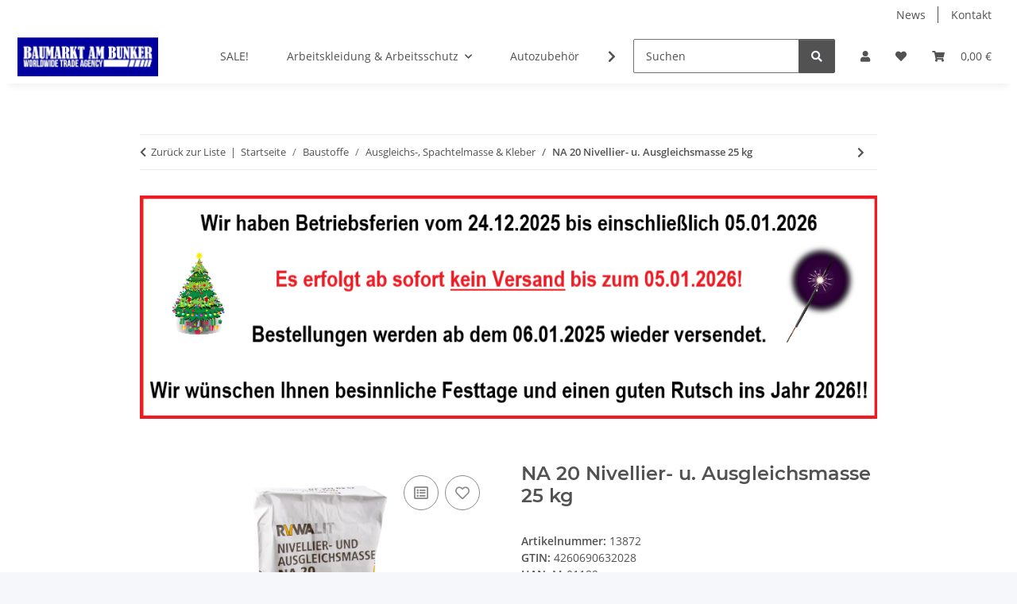

--- FILE ---
content_type: text/html; charset=utf-8
request_url: https://baumarkt-gelsenkirchen.de/NA_20_Nivellier-_u_Ausgleichsmasse_25_kg
body_size: 47173
content:
<!DOCTYPE html>
<html lang="de" itemscope itemtype="https://schema.org/ItemPage">
    
    <head>
        
            <meta http-equiv="content-type" content="text/html; charset=utf-8">
            <meta name="description" itemprop="description" content="RYWALIT© NA 20 Nivellier- und Ausgleichsmasse&lt;br&gt;www.rywa.de | www.technicel.com1/3REV. 02/20TECHNISCHES MERKBLATTZementäre, hydraulisch schnellerhärtende Ausgleichsmasse, für innen und außen, selbstnivellierend, zur Herstellung ansatzfreier Flächen für nachfolgende Belagsarbeiten, bis 20 mm Auftragsstärke. &lt;p&gt;&lt;strong&gt;Anwendungsgebiete:&lt;/strong&gt;&lt;/p&gt; &lt;p&gt;Rywalit® NA 20 ist eine universelle Zementausgleichs- und Spachtelmasse zur Herstellung glatter, ansatzfreier Flächen für die anschließende Verlegung von Bodenbelägen wie z.B. keramischen Fliesen, Beton- und Naturwerkstein, Parkett, textile und elastische Beläge, für den Innen- und Außenbereich.&lt;br /&gt; Rywalit® NA 20 ist hydraulisch schnellerhärtend, spannungsarm, leicht verlaufend und ab 2 mm Schichtstärke stuhlrollengeeignet. Für Schichtstärken von 2 mm bis 20 mm geeignet (ab 12 mm Schichtst">
                            <meta name="keywords" itemprop="keywords" content="NA 20 Nivelier- u. Ausgleichsm. 25 kg  4260690632028 Baumarkt Baustoffe Gelsenkirchen NRW online bestellen bundesweit einkaufen shopping abholen Versand renovieren bauen arbeiten handwerken ProfiIindustrie Handwerker Handarbeit basteln Werkzeug Beratung r">
                        <meta name="viewport" content="width=device-width, initial-scale=1.0">
            <meta http-equiv="X-UA-Compatible" content="IE=edge">
                        <meta name="robots" content="index, follow">

            <meta itemprop="url" content="https://baumarkt-gelsenkirchen.de/NA_20_Nivellier-_u_Ausgleichsmasse_25_kg">
            <meta property="og:type" content="website">
            <meta property="og:site_name" content="NA 20 Nivelier- u. Ausgleichsm. 25 kg, 26,95 €">
            <meta property="og:title" content="NA 20 Nivelier- u. Ausgleichsm. 25 kg, 26,95 €">
            <meta property="og:description" content="RYWALIT© NA 20 Nivellier- und Ausgleichsmasse&lt;br&gt;www.rywa.de | www.technicel.com1/3REV. 02/20TECHNISCHES MERKBLATTZementäre, hydraulisch schnellerhärtende Ausgleichsmasse, für innen und außen, selbstnivellierend, zur Herstellung ansatzfreier Flächen für nachfolgende Belagsarbeiten, bis 20 mm Auftragsstärke. &lt;p&gt;&lt;strong&gt;Anwendungsgebiete:&lt;/strong&gt;&lt;/p&gt; &lt;p&gt;Rywalit® NA 20 ist eine universelle Zementausgleichs- und Spachtelmasse zur Herstellung glatter, ansatzfreier Flächen für die anschließende Verlegung von Bodenbelägen wie z.B. keramischen Fliesen, Beton- und Naturwerkstein, Parkett, textile und elastische Beläge, für den Innen- und Außenbereich.&lt;br /&gt; Rywalit® NA 20 ist hydraulisch schnellerhärtend, spannungsarm, leicht verlaufend und ab 2 mm Schichtstärke stuhlrollengeeignet. Für Schichtstärken von 2 mm bis 20 mm geeignet (ab 12 mm Schichtst">
            <meta property="og:url" content="https://baumarkt-gelsenkirchen.de/NA_20_Nivellier-_u_Ausgleichsmasse_25_kg">

                                    
                            <meta itemprop="image" content="https://baumarkt-gelsenkirchen.de/media/image/product/13519/lg/na_20_nivellier-_u_ausgleichsmasse_25_kg.jpg">
                <meta property="og:image" content="https://baumarkt-gelsenkirchen.de/media/image/product/13519/lg/na_20_nivellier-_u_ausgleichsmasse_25_kg.jpg">
                <meta property="og:image:width" content="672">
                <meta property="og:image:height" content="1190">
                    

        <title itemprop="name">NA 20 Nivelier- u. Ausgleichsm. 25 kg, 26,95 €</title>

                    <link rel="canonical" href="https://baumarkt-gelsenkirchen.de/NA_20_Nivellier-_u_Ausgleichsmasse_25_kg">
        
        

        
            <link rel="icon" href="https://baumarkt-gelsenkirchen.de/favicon.ico" sizes="48x48">
            <link rel="icon" href="https://baumarkt-gelsenkirchen.de/favicon.svg" sizes="any" type="image/svg+xml">
            <link rel="apple-touch-icon" href="https://baumarkt-gelsenkirchen.de/apple-touch-icon.png">
            <link rel="manifest" href="https://baumarkt-gelsenkirchen.de/site.webmanifest">
            <meta name="msapplication-TileColor" content="#f8bf00">
            <meta name="msapplication-TileImage" content="https://baumarkt-gelsenkirchen.de/mstile-144x144.png">
        
        
            <meta name="theme-color" content="#f8bf00">
        

        
                                                    
                <style id="criticalCSS">
                    
                        :root{--blue: #007bff;--indigo: #6610f2;--purple: #6f42c1;--pink: #e83e8c;--red: #dc3545;--orange: #fd7e14;--yellow: #ffc107;--green: #28a745;--teal: #20c997;--cyan: #17a2b8;--white: #ffffff;--gray: #707070;--gray-dark: #343a40;--primary: #F8BF00;--secondary: #525252;--success: #1C871E;--info: #525252;--warning: #a56823;--danger: #b90000;--light: #f5f7fa;--dark: #525252;--gray: #707070;--gray-light: #f5f7fa;--gray-medium: #ebebeb;--gray-dark: #9b9b9b;--gray-darker: #525252;--breakpoint-xs: 0;--breakpoint-sm: 576px;--breakpoint-md: 768px;--breakpoint-lg: 992px;--breakpoint-xl: 1300px;--font-family-sans-serif: "Open Sans", sans-serif;--font-family-monospace: SFMono-Regular, Menlo, Monaco, Consolas, "Liberation Mono", "Courier New", monospace}*,*::before,*::after{box-sizing:border-box}html{font-family:sans-serif;line-height:1.15;-webkit-text-size-adjust:100%;-webkit-tap-highlight-color:rgba(0,0,0,0)}article,aside,figcaption,figure,footer,header,hgroup,main,nav,section{display:block}body{margin:0;font-family:"Open Sans",sans-serif;font-size:0.875rem;font-weight:400;line-height:1.5;color:#525252;text-align:left;background-color:#f5f7fa}[tabindex="-1"]:focus:not(:focus-visible){outline:0 !important}hr{box-sizing:content-box;height:0;overflow:visible}h1,h2,h3,h4,h5,h6{margin-top:0;margin-bottom:1rem}p{margin-top:0;margin-bottom:1rem}abbr[title],abbr[data-original-title]{text-decoration:underline;text-decoration:underline dotted;cursor:help;border-bottom:0;text-decoration-skip-ink:none}address{margin-bottom:1rem;font-style:normal;line-height:inherit}ol,ul,dl{margin-top:0;margin-bottom:1rem}ol ol,ul ul,ol ul,ul ol{margin-bottom:0}dt{font-weight:700}dd{margin-bottom:.5rem;margin-left:0}blockquote{margin:0 0 1rem}b,strong{font-weight:bolder}small{font-size:80%}sub,sup{position:relative;font-size:75%;line-height:0;vertical-align:baseline}sub{bottom:-0.25em}sup{top:-0.5em}a{color:#525252;text-decoration:underline;background-color:rgba(0,0,0,0)}a:hover{color:#f8bf00;text-decoration:none}a:not([href]):not([class]){color:inherit;text-decoration:none}a:not([href]):not([class]):hover{color:inherit;text-decoration:none}pre,code,kbd,samp{font-family:SFMono-Regular,Menlo,Monaco,Consolas,"Liberation Mono","Courier New",monospace;font-size:1em}pre{margin-top:0;margin-bottom:1rem;overflow:auto;-ms-overflow-style:scrollbar}figure{margin:0 0 1rem}img{vertical-align:middle;border-style:none}svg{overflow:hidden;vertical-align:middle}table{border-collapse:collapse}caption{padding-top:.75rem;padding-bottom:.75rem;color:#707070;text-align:left;caption-side:bottom}th{text-align:inherit;text-align:-webkit-match-parent}label{display:inline-block;margin-bottom:.5rem}button{border-radius:0}button:focus:not(:focus-visible){outline:0}input,button,select,optgroup,textarea{margin:0;font-family:inherit;font-size:inherit;line-height:inherit}button,input{overflow:visible}button,select{text-transform:none}[role=button]{cursor:pointer}select{word-wrap:normal}button,[type=button],[type=reset],[type=submit]{-webkit-appearance:button}button:not(:disabled),[type=button]:not(:disabled),[type=reset]:not(:disabled),[type=submit]:not(:disabled){cursor:pointer}button::-moz-focus-inner,[type=button]::-moz-focus-inner,[type=reset]::-moz-focus-inner,[type=submit]::-moz-focus-inner{padding:0;border-style:none}input[type=radio],input[type=checkbox]{box-sizing:border-box;padding:0}textarea{overflow:auto;resize:vertical}fieldset{min-width:0;padding:0;margin:0;border:0}legend{display:block;width:100%;max-width:100%;padding:0;margin-bottom:.5rem;font-size:1.5rem;line-height:inherit;color:inherit;white-space:normal}progress{vertical-align:baseline}[type=number]::-webkit-inner-spin-button,[type=number]::-webkit-outer-spin-button{height:auto}[type=search]{outline-offset:-2px;-webkit-appearance:none}[type=search]::-webkit-search-decoration{-webkit-appearance:none}::-webkit-file-upload-button{font:inherit;-webkit-appearance:button}output{display:inline-block}summary{display:list-item;cursor:pointer}template{display:none}[hidden]{display:none !important}.img-fluid{max-width:100%;height:auto}.img-thumbnail{padding:.25rem;background-color:#f5f7fa;border:1px solid #dee2e6;border-radius:.125rem;box-shadow:0 1px 2px rgba(0,0,0,.075);max-width:100%;height:auto}.figure{display:inline-block}.figure-img{margin-bottom:.5rem;line-height:1}.figure-caption{font-size:90%;color:#707070}code{font-size:87.5%;color:#e83e8c;word-wrap:break-word}a>code{color:inherit}kbd{padding:.2rem .4rem;font-size:87.5%;color:#fff;background-color:#212529;border-radius:.125rem;box-shadow:inset 0 -0.1rem 0 rgba(0,0,0,.25)}kbd kbd{padding:0;font-size:100%;font-weight:700;box-shadow:none}pre{display:block;font-size:87.5%;color:#212529}pre code{font-size:inherit;color:inherit;word-break:normal}.pre-scrollable{max-height:340px;overflow-y:scroll}.container,.container-fluid,.container-xl,.container-lg,.container-md,.container-sm{width:100%;padding-right:1rem;padding-left:1rem;margin-right:auto;margin-left:auto}@media(min-width: 576px){.container-sm,.container{max-width:97vw}}@media(min-width: 768px){.container-md,.container-sm,.container{max-width:720px}}@media(min-width: 992px){.container-lg,.container-md,.container-sm,.container{max-width:960px}}@media(min-width: 1300px){.container-xl,.container-lg,.container-md,.container-sm,.container{max-width:1250px}}.row{display:flex;flex-wrap:wrap;margin-right:-1rem;margin-left:-1rem}.no-gutters{margin-right:0;margin-left:0}.no-gutters>.col,.no-gutters>[class*=col-]{padding-right:0;padding-left:0}.col-xl,.col-xl-auto,.col-xl-12,.col-xl-11,.col-xl-10,.col-xl-9,.col-xl-8,.col-xl-7,.col-xl-6,.col-xl-5,.col-xl-4,.col-xl-3,.col-xl-2,.col-xl-1,.col-lg,.col-lg-auto,.col-lg-12,.col-lg-11,.col-lg-10,.col-lg-9,.col-lg-8,.col-lg-7,.col-lg-6,.col-lg-5,.col-lg-4,.col-lg-3,.col-lg-2,.col-lg-1,.col-md,.col-md-auto,.col-md-12,.col-md-11,.col-md-10,.col-md-9,.col-md-8,.col-md-7,.col-md-6,.col-md-5,.col-md-4,.col-md-3,.col-md-2,.col-md-1,.col-sm,.col-sm-auto,.col-sm-12,.col-sm-11,.col-sm-10,.col-sm-9,.col-sm-8,.col-sm-7,.col-sm-6,.col-sm-5,.col-sm-4,.col-sm-3,.col-sm-2,.col-sm-1,.col,.col-auto,.col-12,.col-11,.col-10,.col-9,.col-8,.col-7,.col-6,.col-5,.col-4,.col-3,.col-2,.col-1{position:relative;width:100%;padding-right:1rem;padding-left:1rem}.col{flex-basis:0;flex-grow:1;max-width:100%}.row-cols-1>*{flex:0 0 100%;max-width:100%}.row-cols-2>*{flex:0 0 50%;max-width:50%}.row-cols-3>*{flex:0 0 33.3333333333%;max-width:33.3333333333%}.row-cols-4>*{flex:0 0 25%;max-width:25%}.row-cols-5>*{flex:0 0 20%;max-width:20%}.row-cols-6>*{flex:0 0 16.6666666667%;max-width:16.6666666667%}.col-auto{flex:0 0 auto;width:auto;max-width:100%}.col-1{flex:0 0 8.33333333%;max-width:8.33333333%}.col-2{flex:0 0 16.66666667%;max-width:16.66666667%}.col-3{flex:0 0 25%;max-width:25%}.col-4{flex:0 0 33.33333333%;max-width:33.33333333%}.col-5{flex:0 0 41.66666667%;max-width:41.66666667%}.col-6{flex:0 0 50%;max-width:50%}.col-7{flex:0 0 58.33333333%;max-width:58.33333333%}.col-8{flex:0 0 66.66666667%;max-width:66.66666667%}.col-9{flex:0 0 75%;max-width:75%}.col-10{flex:0 0 83.33333333%;max-width:83.33333333%}.col-11{flex:0 0 91.66666667%;max-width:91.66666667%}.col-12{flex:0 0 100%;max-width:100%}.order-first{order:-1}.order-last{order:13}.order-0{order:0}.order-1{order:1}.order-2{order:2}.order-3{order:3}.order-4{order:4}.order-5{order:5}.order-6{order:6}.order-7{order:7}.order-8{order:8}.order-9{order:9}.order-10{order:10}.order-11{order:11}.order-12{order:12}.offset-1{margin-left:8.33333333%}.offset-2{margin-left:16.66666667%}.offset-3{margin-left:25%}.offset-4{margin-left:33.33333333%}.offset-5{margin-left:41.66666667%}.offset-6{margin-left:50%}.offset-7{margin-left:58.33333333%}.offset-8{margin-left:66.66666667%}.offset-9{margin-left:75%}.offset-10{margin-left:83.33333333%}.offset-11{margin-left:91.66666667%}@media(min-width: 576px){.col-sm{flex-basis:0;flex-grow:1;max-width:100%}.row-cols-sm-1>*{flex:0 0 100%;max-width:100%}.row-cols-sm-2>*{flex:0 0 50%;max-width:50%}.row-cols-sm-3>*{flex:0 0 33.3333333333%;max-width:33.3333333333%}.row-cols-sm-4>*{flex:0 0 25%;max-width:25%}.row-cols-sm-5>*{flex:0 0 20%;max-width:20%}.row-cols-sm-6>*{flex:0 0 16.6666666667%;max-width:16.6666666667%}.col-sm-auto{flex:0 0 auto;width:auto;max-width:100%}.col-sm-1{flex:0 0 8.33333333%;max-width:8.33333333%}.col-sm-2{flex:0 0 16.66666667%;max-width:16.66666667%}.col-sm-3{flex:0 0 25%;max-width:25%}.col-sm-4{flex:0 0 33.33333333%;max-width:33.33333333%}.col-sm-5{flex:0 0 41.66666667%;max-width:41.66666667%}.col-sm-6{flex:0 0 50%;max-width:50%}.col-sm-7{flex:0 0 58.33333333%;max-width:58.33333333%}.col-sm-8{flex:0 0 66.66666667%;max-width:66.66666667%}.col-sm-9{flex:0 0 75%;max-width:75%}.col-sm-10{flex:0 0 83.33333333%;max-width:83.33333333%}.col-sm-11{flex:0 0 91.66666667%;max-width:91.66666667%}.col-sm-12{flex:0 0 100%;max-width:100%}.order-sm-first{order:-1}.order-sm-last{order:13}.order-sm-0{order:0}.order-sm-1{order:1}.order-sm-2{order:2}.order-sm-3{order:3}.order-sm-4{order:4}.order-sm-5{order:5}.order-sm-6{order:6}.order-sm-7{order:7}.order-sm-8{order:8}.order-sm-9{order:9}.order-sm-10{order:10}.order-sm-11{order:11}.order-sm-12{order:12}.offset-sm-0{margin-left:0}.offset-sm-1{margin-left:8.33333333%}.offset-sm-2{margin-left:16.66666667%}.offset-sm-3{margin-left:25%}.offset-sm-4{margin-left:33.33333333%}.offset-sm-5{margin-left:41.66666667%}.offset-sm-6{margin-left:50%}.offset-sm-7{margin-left:58.33333333%}.offset-sm-8{margin-left:66.66666667%}.offset-sm-9{margin-left:75%}.offset-sm-10{margin-left:83.33333333%}.offset-sm-11{margin-left:91.66666667%}}@media(min-width: 768px){.col-md{flex-basis:0;flex-grow:1;max-width:100%}.row-cols-md-1>*{flex:0 0 100%;max-width:100%}.row-cols-md-2>*{flex:0 0 50%;max-width:50%}.row-cols-md-3>*{flex:0 0 33.3333333333%;max-width:33.3333333333%}.row-cols-md-4>*{flex:0 0 25%;max-width:25%}.row-cols-md-5>*{flex:0 0 20%;max-width:20%}.row-cols-md-6>*{flex:0 0 16.6666666667%;max-width:16.6666666667%}.col-md-auto{flex:0 0 auto;width:auto;max-width:100%}.col-md-1{flex:0 0 8.33333333%;max-width:8.33333333%}.col-md-2{flex:0 0 16.66666667%;max-width:16.66666667%}.col-md-3{flex:0 0 25%;max-width:25%}.col-md-4{flex:0 0 33.33333333%;max-width:33.33333333%}.col-md-5{flex:0 0 41.66666667%;max-width:41.66666667%}.col-md-6{flex:0 0 50%;max-width:50%}.col-md-7{flex:0 0 58.33333333%;max-width:58.33333333%}.col-md-8{flex:0 0 66.66666667%;max-width:66.66666667%}.col-md-9{flex:0 0 75%;max-width:75%}.col-md-10{flex:0 0 83.33333333%;max-width:83.33333333%}.col-md-11{flex:0 0 91.66666667%;max-width:91.66666667%}.col-md-12{flex:0 0 100%;max-width:100%}.order-md-first{order:-1}.order-md-last{order:13}.order-md-0{order:0}.order-md-1{order:1}.order-md-2{order:2}.order-md-3{order:3}.order-md-4{order:4}.order-md-5{order:5}.order-md-6{order:6}.order-md-7{order:7}.order-md-8{order:8}.order-md-9{order:9}.order-md-10{order:10}.order-md-11{order:11}.order-md-12{order:12}.offset-md-0{margin-left:0}.offset-md-1{margin-left:8.33333333%}.offset-md-2{margin-left:16.66666667%}.offset-md-3{margin-left:25%}.offset-md-4{margin-left:33.33333333%}.offset-md-5{margin-left:41.66666667%}.offset-md-6{margin-left:50%}.offset-md-7{margin-left:58.33333333%}.offset-md-8{margin-left:66.66666667%}.offset-md-9{margin-left:75%}.offset-md-10{margin-left:83.33333333%}.offset-md-11{margin-left:91.66666667%}}@media(min-width: 992px){.col-lg{flex-basis:0;flex-grow:1;max-width:100%}.row-cols-lg-1>*{flex:0 0 100%;max-width:100%}.row-cols-lg-2>*{flex:0 0 50%;max-width:50%}.row-cols-lg-3>*{flex:0 0 33.3333333333%;max-width:33.3333333333%}.row-cols-lg-4>*{flex:0 0 25%;max-width:25%}.row-cols-lg-5>*{flex:0 0 20%;max-width:20%}.row-cols-lg-6>*{flex:0 0 16.6666666667%;max-width:16.6666666667%}.col-lg-auto{flex:0 0 auto;width:auto;max-width:100%}.col-lg-1{flex:0 0 8.33333333%;max-width:8.33333333%}.col-lg-2{flex:0 0 16.66666667%;max-width:16.66666667%}.col-lg-3{flex:0 0 25%;max-width:25%}.col-lg-4{flex:0 0 33.33333333%;max-width:33.33333333%}.col-lg-5{flex:0 0 41.66666667%;max-width:41.66666667%}.col-lg-6{flex:0 0 50%;max-width:50%}.col-lg-7{flex:0 0 58.33333333%;max-width:58.33333333%}.col-lg-8{flex:0 0 66.66666667%;max-width:66.66666667%}.col-lg-9{flex:0 0 75%;max-width:75%}.col-lg-10{flex:0 0 83.33333333%;max-width:83.33333333%}.col-lg-11{flex:0 0 91.66666667%;max-width:91.66666667%}.col-lg-12{flex:0 0 100%;max-width:100%}.order-lg-first{order:-1}.order-lg-last{order:13}.order-lg-0{order:0}.order-lg-1{order:1}.order-lg-2{order:2}.order-lg-3{order:3}.order-lg-4{order:4}.order-lg-5{order:5}.order-lg-6{order:6}.order-lg-7{order:7}.order-lg-8{order:8}.order-lg-9{order:9}.order-lg-10{order:10}.order-lg-11{order:11}.order-lg-12{order:12}.offset-lg-0{margin-left:0}.offset-lg-1{margin-left:8.33333333%}.offset-lg-2{margin-left:16.66666667%}.offset-lg-3{margin-left:25%}.offset-lg-4{margin-left:33.33333333%}.offset-lg-5{margin-left:41.66666667%}.offset-lg-6{margin-left:50%}.offset-lg-7{margin-left:58.33333333%}.offset-lg-8{margin-left:66.66666667%}.offset-lg-9{margin-left:75%}.offset-lg-10{margin-left:83.33333333%}.offset-lg-11{margin-left:91.66666667%}}@media(min-width: 1300px){.col-xl{flex-basis:0;flex-grow:1;max-width:100%}.row-cols-xl-1>*{flex:0 0 100%;max-width:100%}.row-cols-xl-2>*{flex:0 0 50%;max-width:50%}.row-cols-xl-3>*{flex:0 0 33.3333333333%;max-width:33.3333333333%}.row-cols-xl-4>*{flex:0 0 25%;max-width:25%}.row-cols-xl-5>*{flex:0 0 20%;max-width:20%}.row-cols-xl-6>*{flex:0 0 16.6666666667%;max-width:16.6666666667%}.col-xl-auto{flex:0 0 auto;width:auto;max-width:100%}.col-xl-1{flex:0 0 8.33333333%;max-width:8.33333333%}.col-xl-2{flex:0 0 16.66666667%;max-width:16.66666667%}.col-xl-3{flex:0 0 25%;max-width:25%}.col-xl-4{flex:0 0 33.33333333%;max-width:33.33333333%}.col-xl-5{flex:0 0 41.66666667%;max-width:41.66666667%}.col-xl-6{flex:0 0 50%;max-width:50%}.col-xl-7{flex:0 0 58.33333333%;max-width:58.33333333%}.col-xl-8{flex:0 0 66.66666667%;max-width:66.66666667%}.col-xl-9{flex:0 0 75%;max-width:75%}.col-xl-10{flex:0 0 83.33333333%;max-width:83.33333333%}.col-xl-11{flex:0 0 91.66666667%;max-width:91.66666667%}.col-xl-12{flex:0 0 100%;max-width:100%}.order-xl-first{order:-1}.order-xl-last{order:13}.order-xl-0{order:0}.order-xl-1{order:1}.order-xl-2{order:2}.order-xl-3{order:3}.order-xl-4{order:4}.order-xl-5{order:5}.order-xl-6{order:6}.order-xl-7{order:7}.order-xl-8{order:8}.order-xl-9{order:9}.order-xl-10{order:10}.order-xl-11{order:11}.order-xl-12{order:12}.offset-xl-0{margin-left:0}.offset-xl-1{margin-left:8.33333333%}.offset-xl-2{margin-left:16.66666667%}.offset-xl-3{margin-left:25%}.offset-xl-4{margin-left:33.33333333%}.offset-xl-5{margin-left:41.66666667%}.offset-xl-6{margin-left:50%}.offset-xl-7{margin-left:58.33333333%}.offset-xl-8{margin-left:66.66666667%}.offset-xl-9{margin-left:75%}.offset-xl-10{margin-left:83.33333333%}.offset-xl-11{margin-left:91.66666667%}}.nav{display:flex;flex-wrap:wrap;padding-left:0;margin-bottom:0;list-style:none}.nav-link{display:block;padding:.5rem 1rem;text-decoration:none}.nav-link:hover,.nav-link:focus{text-decoration:none}.nav-link.disabled{color:#707070;pointer-events:none;cursor:default}.nav-tabs{border-bottom:1px solid #dee2e6}.nav-tabs .nav-link{margin-bottom:-1px;background-color:rgba(0,0,0,0);border:1px solid rgba(0,0,0,0);border-top-left-radius:0;border-top-right-radius:0}.nav-tabs .nav-link:hover,.nav-tabs .nav-link:focus{isolation:isolate;border-color:rgba(0,0,0,0)}.nav-tabs .nav-link.disabled{color:#707070;background-color:rgba(0,0,0,0);border-color:rgba(0,0,0,0)}.nav-tabs .nav-link.active,.nav-tabs .nav-item.show .nav-link{color:#525252;background-color:rgba(0,0,0,0);border-color:#f8bf00}.nav-tabs .dropdown-menu{margin-top:-1px;border-top-left-radius:0;border-top-right-radius:0}.nav-pills .nav-link{background:none;border:0;border-radius:.125rem}.nav-pills .nav-link.active,.nav-pills .show>.nav-link{color:#fff;background-color:#f8bf00}.nav-fill>.nav-link,.nav-fill .nav-item{flex:1 1 auto;text-align:center}.nav-justified>.nav-link,.nav-justified .nav-item{flex-basis:0;flex-grow:1;text-align:center}.tab-content>.tab-pane{display:none}.tab-content>.active{display:block}.navbar{position:relative;display:flex;flex-wrap:wrap;align-items:center;justify-content:space-between;padding:.4rem 1rem}.navbar .container,.navbar .container-fluid,.navbar .container-sm,.navbar .container-md,.navbar .container-lg,.navbar .container-xl{display:flex;flex-wrap:wrap;align-items:center;justify-content:space-between}.navbar-brand{display:inline-block;padding-top:.40625rem;padding-bottom:.40625rem;margin-right:1rem;font-size:1rem;line-height:inherit;white-space:nowrap}.navbar-brand:hover,.navbar-brand:focus{text-decoration:none}.navbar-nav{display:flex;flex-direction:column;padding-left:0;margin-bottom:0;list-style:none}.navbar-nav .nav-link{padding-right:0;padding-left:0}.navbar-nav .dropdown-menu{position:static;float:none}.navbar-text{display:inline-block;padding-top:.5rem;padding-bottom:.5rem}.navbar-collapse{flex-basis:100%;flex-grow:1;align-items:center}.navbar-toggler{padding:.25rem .75rem;font-size:1rem;line-height:1;background-color:rgba(0,0,0,0);border:1px solid rgba(0,0,0,0);border-radius:.125rem}.navbar-toggler:hover,.navbar-toggler:focus{text-decoration:none}.navbar-toggler-icon{display:inline-block;width:1.5em;height:1.5em;vertical-align:middle;content:"";background:50%/100% 100% no-repeat}.navbar-nav-scroll{max-height:75vh;overflow-y:auto}@media(max-width: 575.98px){.navbar-expand-sm>.container,.navbar-expand-sm>.container-fluid,.navbar-expand-sm>.container-sm,.navbar-expand-sm>.container-md,.navbar-expand-sm>.container-lg,.navbar-expand-sm>.container-xl{padding-right:0;padding-left:0}}@media(min-width: 576px){.navbar-expand-sm{flex-flow:row nowrap;justify-content:flex-start}.navbar-expand-sm .navbar-nav{flex-direction:row}.navbar-expand-sm .navbar-nav .dropdown-menu{position:absolute}.navbar-expand-sm .navbar-nav .nav-link{padding-right:1.5rem;padding-left:1.5rem}.navbar-expand-sm>.container,.navbar-expand-sm>.container-fluid,.navbar-expand-sm>.container-sm,.navbar-expand-sm>.container-md,.navbar-expand-sm>.container-lg,.navbar-expand-sm>.container-xl{flex-wrap:nowrap}.navbar-expand-sm .navbar-nav-scroll{overflow:visible}.navbar-expand-sm .navbar-collapse{display:flex !important;flex-basis:auto}.navbar-expand-sm .navbar-toggler{display:none}}@media(max-width: 767.98px){.navbar-expand-md>.container,.navbar-expand-md>.container-fluid,.navbar-expand-md>.container-sm,.navbar-expand-md>.container-md,.navbar-expand-md>.container-lg,.navbar-expand-md>.container-xl{padding-right:0;padding-left:0}}@media(min-width: 768px){.navbar-expand-md{flex-flow:row nowrap;justify-content:flex-start}.navbar-expand-md .navbar-nav{flex-direction:row}.navbar-expand-md .navbar-nav .dropdown-menu{position:absolute}.navbar-expand-md .navbar-nav .nav-link{padding-right:1.5rem;padding-left:1.5rem}.navbar-expand-md>.container,.navbar-expand-md>.container-fluid,.navbar-expand-md>.container-sm,.navbar-expand-md>.container-md,.navbar-expand-md>.container-lg,.navbar-expand-md>.container-xl{flex-wrap:nowrap}.navbar-expand-md .navbar-nav-scroll{overflow:visible}.navbar-expand-md .navbar-collapse{display:flex !important;flex-basis:auto}.navbar-expand-md .navbar-toggler{display:none}}@media(max-width: 991.98px){.navbar-expand-lg>.container,.navbar-expand-lg>.container-fluid,.navbar-expand-lg>.container-sm,.navbar-expand-lg>.container-md,.navbar-expand-lg>.container-lg,.navbar-expand-lg>.container-xl{padding-right:0;padding-left:0}}@media(min-width: 992px){.navbar-expand-lg{flex-flow:row nowrap;justify-content:flex-start}.navbar-expand-lg .navbar-nav{flex-direction:row}.navbar-expand-lg .navbar-nav .dropdown-menu{position:absolute}.navbar-expand-lg .navbar-nav .nav-link{padding-right:1.5rem;padding-left:1.5rem}.navbar-expand-lg>.container,.navbar-expand-lg>.container-fluid,.navbar-expand-lg>.container-sm,.navbar-expand-lg>.container-md,.navbar-expand-lg>.container-lg,.navbar-expand-lg>.container-xl{flex-wrap:nowrap}.navbar-expand-lg .navbar-nav-scroll{overflow:visible}.navbar-expand-lg .navbar-collapse{display:flex !important;flex-basis:auto}.navbar-expand-lg .navbar-toggler{display:none}}@media(max-width: 1299.98px){.navbar-expand-xl>.container,.navbar-expand-xl>.container-fluid,.navbar-expand-xl>.container-sm,.navbar-expand-xl>.container-md,.navbar-expand-xl>.container-lg,.navbar-expand-xl>.container-xl{padding-right:0;padding-left:0}}@media(min-width: 1300px){.navbar-expand-xl{flex-flow:row nowrap;justify-content:flex-start}.navbar-expand-xl .navbar-nav{flex-direction:row}.navbar-expand-xl .navbar-nav .dropdown-menu{position:absolute}.navbar-expand-xl .navbar-nav .nav-link{padding-right:1.5rem;padding-left:1.5rem}.navbar-expand-xl>.container,.navbar-expand-xl>.container-fluid,.navbar-expand-xl>.container-sm,.navbar-expand-xl>.container-md,.navbar-expand-xl>.container-lg,.navbar-expand-xl>.container-xl{flex-wrap:nowrap}.navbar-expand-xl .navbar-nav-scroll{overflow:visible}.navbar-expand-xl .navbar-collapse{display:flex !important;flex-basis:auto}.navbar-expand-xl .navbar-toggler{display:none}}.navbar-expand{flex-flow:row nowrap;justify-content:flex-start}.navbar-expand>.container,.navbar-expand>.container-fluid,.navbar-expand>.container-sm,.navbar-expand>.container-md,.navbar-expand>.container-lg,.navbar-expand>.container-xl{padding-right:0;padding-left:0}.navbar-expand .navbar-nav{flex-direction:row}.navbar-expand .navbar-nav .dropdown-menu{position:absolute}.navbar-expand .navbar-nav .nav-link{padding-right:1.5rem;padding-left:1.5rem}.navbar-expand>.container,.navbar-expand>.container-fluid,.navbar-expand>.container-sm,.navbar-expand>.container-md,.navbar-expand>.container-lg,.navbar-expand>.container-xl{flex-wrap:nowrap}.navbar-expand .navbar-nav-scroll{overflow:visible}.navbar-expand .navbar-collapse{display:flex !important;flex-basis:auto}.navbar-expand .navbar-toggler{display:none}.navbar-light .navbar-brand{color:rgba(0,0,0,.9)}.navbar-light .navbar-brand:hover,.navbar-light .navbar-brand:focus{color:rgba(0,0,0,.9)}.navbar-light .navbar-nav .nav-link{color:#525252}.navbar-light .navbar-nav .nav-link:hover,.navbar-light .navbar-nav .nav-link:focus{color:#f8bf00}.navbar-light .navbar-nav .nav-link.disabled{color:rgba(0,0,0,.3)}.navbar-light .navbar-nav .show>.nav-link,.navbar-light .navbar-nav .active>.nav-link,.navbar-light .navbar-nav .nav-link.show,.navbar-light .navbar-nav .nav-link.active{color:rgba(0,0,0,.9)}.navbar-light .navbar-toggler{color:#525252;border-color:rgba(0,0,0,.1)}.navbar-light .navbar-toggler-icon{background-image:url("data:image/svg+xml,%3csvg xmlns='http://www.w3.org/2000/svg' width='30' height='30' viewBox='0 0 30 30'%3e%3cpath stroke='%23525252' stroke-linecap='round' stroke-miterlimit='10' stroke-width='2' d='M4 7h22M4 15h22M4 23h22'/%3e%3c/svg%3e")}.navbar-light .navbar-text{color:#525252}.navbar-light .navbar-text a{color:rgba(0,0,0,.9)}.navbar-light .navbar-text a:hover,.navbar-light .navbar-text a:focus{color:rgba(0,0,0,.9)}.navbar-dark .navbar-brand{color:#fff}.navbar-dark .navbar-brand:hover,.navbar-dark .navbar-brand:focus{color:#fff}.navbar-dark .navbar-nav .nav-link{color:rgba(255,255,255,.5)}.navbar-dark .navbar-nav .nav-link:hover,.navbar-dark .navbar-nav .nav-link:focus{color:rgba(255,255,255,.75)}.navbar-dark .navbar-nav .nav-link.disabled{color:rgba(255,255,255,.25)}.navbar-dark .navbar-nav .show>.nav-link,.navbar-dark .navbar-nav .active>.nav-link,.navbar-dark .navbar-nav .nav-link.show,.navbar-dark .navbar-nav .nav-link.active{color:#fff}.navbar-dark .navbar-toggler{color:rgba(255,255,255,.5);border-color:rgba(255,255,255,.1)}.navbar-dark .navbar-toggler-icon{background-image:url("data:image/svg+xml,%3csvg xmlns='http://www.w3.org/2000/svg' width='30' height='30' viewBox='0 0 30 30'%3e%3cpath stroke='rgba%28255, 255, 255, 0.5%29' stroke-linecap='round' stroke-miterlimit='10' stroke-width='2' d='M4 7h22M4 15h22M4 23h22'/%3e%3c/svg%3e")}.navbar-dark .navbar-text{color:rgba(255,255,255,.5)}.navbar-dark .navbar-text a{color:#fff}.navbar-dark .navbar-text a:hover,.navbar-dark .navbar-text a:focus{color:#fff}.pagination-sm .page-item.active .page-link::after,.pagination-sm .page-item.active .page-text::after{left:.375rem;right:.375rem}.pagination-lg .page-item.active .page-link::after,.pagination-lg .page-item.active .page-text::after{left:1.125rem;right:1.125rem}.page-item{position:relative}.page-item.active{font-weight:700}.page-item.active .page-link::after,.page-item.active .page-text::after{content:"";position:absolute;left:.5625rem;bottom:0;right:.5625rem;border-bottom:4px solid #f8bf00}@media(min-width: 768px){.dropdown-item.page-item{background-color:rgba(0,0,0,0)}}.page-link,.page-text{text-decoration:none}.pagination{margin-bottom:0;justify-content:space-between;align-items:center}@media(min-width: 768px){.pagination{justify-content:normal}.pagination .dropdown>.btn{display:none}.pagination .dropdown-menu{position:static !important;transform:none !important;display:flex;margin:0;padding:0;border:0;min-width:auto}.pagination .dropdown-item{width:auto;display:inline-block;padding:0}.pagination .dropdown-item.active{background-color:rgba(0,0,0,0);color:#525252}.pagination .dropdown-item:hover{background-color:rgba(0,0,0,0)}.pagination .pagination-site{display:none}}@media(max-width: 767.98px){.pagination .dropdown-item{padding:0}.pagination .dropdown-item.active .page-link,.pagination .dropdown-item.active .page-text,.pagination .dropdown-item:active .page-link,.pagination .dropdown-item:active .page-text{color:#525252}}.productlist-page-nav{align-items:center}.productlist-page-nav .pagination{margin:0}.productlist-page-nav .displayoptions{margin-bottom:1rem}@media(min-width: 768px){.productlist-page-nav .displayoptions{margin-bottom:0}}.productlist-page-nav .displayoptions .btn-group+.btn-group+.btn-group{margin-left:.5rem}.productlist-page-nav .result-option-wrapper{margin-right:.5rem}.productlist-page-nav .productlist-item-info{margin-bottom:.5rem;margin-left:auto;margin-right:auto;display:flex}@media(min-width: 768px){.productlist-page-nav .productlist-item-info{margin-right:0;margin-bottom:0}.productlist-page-nav .productlist-item-info.productlist-item-border{border-right:1px solid #ebebeb;padding-right:1rem}}.productlist-page-nav.productlist-page-nav-header-m{margin-top:3rem}@media(min-width: 768px){.productlist-page-nav.productlist-page-nav-header-m{margin-top:2rem}.productlist-page-nav.productlist-page-nav-header-m>.col{margin-top:1rem}}.productlist-page-nav-bottom{margin-bottom:2rem}.pagination-wrapper{margin-bottom:1rem;align-items:center;border-top:1px solid #f5f7fa;border-bottom:1px solid #f5f7fa;padding-top:.5rem;padding-bottom:.5rem}.pagination-wrapper .pagination-entries{font-weight:700;margin-bottom:1rem}@media(min-width: 768px){.pagination-wrapper .pagination-entries{margin-bottom:0}}.pagination-wrapper .pagination-selects{margin-left:auto;margin-top:1rem}@media(min-width: 768px){.pagination-wrapper .pagination-selects{margin-left:0;margin-top:0}}.pagination-wrapper .pagination-selects .pagination-selects-entries{margin-bottom:1rem}@media(min-width: 768px){.pagination-wrapper .pagination-selects .pagination-selects-entries{margin-right:1rem;margin-bottom:0}}.pagination-no-wrapper{border:0;padding-top:0;padding-bottom:0}.topbar-wrapper{position:relative;z-index:1021;flex-direction:row-reverse}.sticky-header header{position:sticky;top:0}#jtl-nav-wrapper .form-control::placeholder,#jtl-nav-wrapper .form-control:focus::placeholder{color:#525252}#jtl-nav-wrapper .label-slide .form-group:not(.exclude-from-label-slide):not(.checkbox) label{background:#fff;color:#525252}header{box-shadow:0 1rem .5625rem -0.75rem rgba(0,0,0,.06);position:relative;z-index:1020}header .dropdown-menu{background-color:#fff;color:#525252}header .navbar-toggler{color:#525252}header .navbar-brand img{max-width:50vw;object-fit:contain}header .nav-right .dropdown-menu{margin-top:-0.03125rem;box-shadow:inset 0 1rem .5625rem -0.75rem rgba(0,0,0,.06)}@media(min-width: 992px){header #mainNavigation{margin-right:1rem}}@media(max-width: 991.98px){header .navbar-brand img{max-width:30vw}header .dropup,header .dropright,header .dropdown,header .dropleft,header .col,header [class*=col-]{position:static}header .navbar-collapse{position:fixed;top:0;left:0;display:block;height:100vh !important;-webkit-overflow-scrolling:touch;max-width:16.875rem;transition:all .2s ease-in-out;z-index:1050;width:100%;background:#fff}header .navbar-collapse:not(.show){transform:translateX(-100%)}header .navbar-nav{transition:all .2s ease-in-out}header .navbar-nav .nav-item,header .navbar-nav .nav-link{margin-left:0;margin-right:0;padding-left:1rem;padding-right:1rem;padding-top:1rem;padding-bottom:1rem}header .navbar-nav .nav-link{margin-top:-1rem;margin-bottom:-1rem;margin-left:-1rem;margin-right:-1rem;display:flex;align-items:center;justify-content:space-between}header .navbar-nav .nav-link::after{content:'\f054' !important;font-family:"Font Awesome 5 Free" !important;font-weight:900;margin-left:.5rem;margin-top:0;font-size:.75em}header .navbar-nav .nav-item.dropdown>.nav-link>.product-count{display:none}header .navbar-nav .nav-item:not(.dropdown) .nav-link::after{display:none}header .navbar-nav .dropdown-menu{position:absolute;left:100%;top:0;box-shadow:none;width:100%;padding:0;margin:0}header .navbar-nav .dropdown-menu:not(.show){display:none}header .navbar-nav .dropdown-body{margin:0}header .navbar-nav .nav{flex-direction:column}header .nav-mobile-header{padding-left:1rem;padding-right:1rem}header .nav-mobile-header>.row{height:3.125rem}header .nav-mobile-header .nav-mobile-header-hr{margin-top:0;margin-bottom:0}header .nav-mobile-body{height:calc(100vh - 3.125rem);height:calc(var(--vh, 1vh)*100 - 3.125rem);overflow-y:auto;position:relative}header .nav-scrollbar-inner{overflow:visible}header .nav-right{font-size:1rem}header .nav-right .dropdown-menu{width:100%}}@media(min-width: 992px){header .navbar-collapse{height:4.3125rem}header .navbar-nav>.nav-item>.nav-link{position:relative;padding:1.5rem}header .navbar-nav>.nav-item>.nav-link::before{content:"";position:absolute;bottom:0;left:50%;transform:translateX(-50%);border-width:0 0 6px;border-color:#f8bf00;border-style:solid;transition:width .4s;width:0}header .navbar-nav>.nav-item.active>.nav-link::before,header .navbar-nav>.nav-item:hover>.nav-link::before,header .navbar-nav>.nav-item.hover>.nav-link::before{width:100%}header .navbar-nav>.nav-item>.dropdown-menu{max-height:calc(100vh - 12.5rem);overflow:auto;margin-top:-0.03125rem;box-shadow:inset 0 1rem .5625rem -0.75rem rgba(0,0,0,.06)}header .navbar-nav>.nav-item.dropdown-full{position:static}header .navbar-nav>.nav-item.dropdown-full .dropdown-menu{width:100%}header .navbar-nav>.nav-item .product-count{display:none}header .navbar-nav>.nav-item .nav{flex-wrap:wrap}header .navbar-nav .nav .nav-link{padding:0}header .navbar-nav .nav .nav-link::after{display:none}header .navbar-nav .dropdown .nav-item{width:100%}header .nav-mobile-body{align-self:flex-start;width:100%}header .nav-scrollbar-inner{width:100%}header .nav-right .nav-link{padding-top:1.5rem;padding-bottom:1.5rem}header .submenu-headline::after{display:none}header .submenu-headline-toplevel{font-family:Montserrat,sans-serif;font-size:1rem;border-bottom:1px solid #ebebeb;margin-bottom:1rem}header .subcategory-wrapper .categories-recursive-dropdown{display:block;position:static !important;box-shadow:none}header .subcategory-wrapper .categories-recursive-dropdown>.nav{flex-direction:column}header .subcategory-wrapper .categories-recursive-dropdown .categories-recursive-dropdown{margin-left:.25rem}}header .submenu-headline-image{margin-bottom:1rem;display:none}@media(min-width: 992px){header .submenu-headline-image{display:block}}header #burger-menu{margin-right:1rem}header .table,header .dropdown-item,header .btn-outline-primary{color:#525252}header .dropdown-item{background-color:rgba(0,0,0,0)}header .dropdown-item:hover{background-color:#f5f7fa}header .btn-outline-primary:hover{color:#525252}@media(min-width: 992px){.nav-item-lg-m{margin-top:1.5rem;margin-bottom:1.5rem}}.fixed-search{background-color:#fff;box-shadow:0 .25rem .5rem rgba(0,0,0,.2);padding-top:.5rem;padding-bottom:.5rem}.fixed-search .form-control{background-color:#fff;color:#525252}.fixed-search .form-control::placeholder{color:#525252}.main-search .twitter-typeahead{display:flex;flex-grow:1}.form-clear{align-items:center;bottom:8px;color:#525252;cursor:pointer;display:flex;height:24px;justify-content:center;position:absolute;right:52px;width:24px;z-index:10}.account-icon-dropdown .account-icon-dropdown-pass{margin-bottom:2rem}.account-icon-dropdown .dropdown-footer{background-color:#f5f7fa}.account-icon-dropdown .dropdown-footer a{text-decoration:underline}.account-icon-dropdown .account-icon-dropdown-logout{padding-bottom:.5rem}.cart-dropdown-shipping-notice{color:#707070}.is-checkout header,.is-checkout .navbar{height:2.8rem}@media(min-width: 992px){.is-checkout header,.is-checkout .navbar{height:4.2625rem}}.is-checkout .search-form-wrapper-fixed,.is-checkout .fixed-search{display:none}@media(max-width: 991.98px){.nav-icons{height:2.8rem}}.search-form-wrapper-fixed{padding-top:.5rem;padding-bottom:.5rem}.full-width-mega .main-search-wrapper .twitter-typeahead{flex:1}@media(min-width: 992px){.full-width-mega .main-search-wrapper{display:block}}@media(max-width: 991.98px){.full-width-mega.sticky-top .main-search-wrapper{padding-right:0;padding-left:0;flex:0 0 auto;width:auto;max-width:100%}.full-width-mega.sticky-top .main-search-wrapper+.col,.full-width-mega.sticky-top .main-search-wrapper a{padding-left:0}.full-width-mega.sticky-top .main-search-wrapper .nav-link{padding-right:.7rem}.full-width-mega .secure-checkout-icon{flex:0 0 auto;width:auto;max-width:100%;margin-left:auto}.full-width-mega .toggler-logo-wrapper{position:initial;width:max-content}}.full-width-mega .nav-icons-wrapper{padding-left:0}.full-width-mega .nav-logo-wrapper{padding-right:0;margin-right:auto}@media(min-width: 992px){.full-width-mega .navbar-expand-lg .nav-multiple-row .navbar-nav{flex-wrap:wrap}.full-width-mega #mainNavigation.nav-multiple-row{height:auto;margin-right:0}.full-width-mega .nav-multiple-row .nav-scrollbar-inner{padding-bottom:0}.full-width-mega .nav-multiple-row .nav-scrollbar-arrow{display:none}.full-width-mega .menu-search-position-center .main-search-wrapper{margin-right:auto}.full-width-mega .menu-search-position-left .main-search-wrapper{margin-right:auto}.full-width-mega .menu-search-position-left .nav-logo-wrapper{margin-right:initial}.full-width-mega .menu-center-center.menu-multiple-rows-multiple .nav-scrollbar-inner{justify-content:center}.full-width-mega .menu-center-space-between.menu-multiple-rows-multiple .nav-scrollbar-inner{justify-content:space-between}}@media(min-width: 992px){header.full-width-mega .nav-right .dropdown-menu{box-shadow:0 0 7px #000}header .nav-multiple-row .navbar-nav>.nav-item>.nav-link{padding:1rem 1.5rem}}.slick-slider{position:relative;display:block;box-sizing:border-box;-webkit-touch-callout:none;-webkit-user-select:none;-khtml-user-select:none;-moz-user-select:none;-ms-user-select:none;user-select:none;-ms-touch-action:pan-y;touch-action:pan-y;-webkit-tap-highlight-color:rgba(0,0,0,0)}.slick-list{position:relative;overflow:hidden;display:block;margin:0;padding:0}.slick-list:focus{outline:none}.slick-list.dragging{cursor:pointer;cursor:hand}.slick-slider .slick-track,.slick-slider .slick-list{-webkit-transform:translate3d(0, 0, 0);-moz-transform:translate3d(0, 0, 0);-ms-transform:translate3d(0, 0, 0);-o-transform:translate3d(0, 0, 0);transform:translate3d(0, 0, 0)}.slick-track{position:relative;left:0;top:0;display:block;margin-left:auto;margin-right:auto;margin-bottom:2px}.slick-track:before,.slick-track:after{content:"";display:table}.slick-track:after{clear:both}.slick-loading .slick-track{visibility:hidden}.slick-slide{float:left;height:100%;min-height:1px;display:none}[dir=rtl] .slick-slide{float:right}.slick-slide img{display:block}.slick-slide.slick-loading img{display:none}.slick-slide.dragging img{pointer-events:none}.slick-initialized .slick-slide{display:block}.slick-loading .slick-slide{visibility:hidden}.slick-vertical .slick-slide{display:block;height:auto;border:1px solid rgba(0,0,0,0)}.slick-arrow.slick-hidden{display:none}:root{--vh: 1vh}.fa,.fas,.far,.fal{display:inline-block}h1,h2,h3,h4,h5,h6,.h1,.h2,.h3,.sidepanel-left .box-normal .box-normal-link,.productlist-filter-headline,.h4,.h5,.h6{margin-bottom:1rem;font-family:Montserrat,sans-serif;font-weight:400;line-height:1.2;color:#525252}h1,.h1{font-size:1.875rem}h2,.h2{font-size:1.5rem}h3,.h3,.sidepanel-left .box-normal .box-normal-link,.productlist-filter-headline{font-size:1rem}h4,.h4{font-size:0.875rem}h5,.h5{font-size:0.875rem}h6,.h6{font-size:0.875rem}.btn-skip-to{position:absolute;top:0;transition:transform 200ms;transform:scale(0);margin:1%;z-index:1070;background:#fff;border:3px solid #f8bf00;font-weight:400;color:#525252;text-align:center;vertical-align:middle;padding:.625rem .9375rem;border-radius:.125rem;font-weight:bolder;text-decoration:none}.btn-skip-to:focus{transform:scale(1)}.slick-slide a:hover,.slick-slide a:focus{color:#f8bf00;text-decoration:none}.slick-slide a:not([href]):not([class]):hover,.slick-slide a:not([href]):not([class]):focus{color:inherit;text-decoration:none}.banner .img-fluid{width:100%}.label-slide .form-group:not(.exclude-from-label-slide):not(.checkbox) label{display:none}.modal{display:none}.carousel-thumbnails .slick-arrow{opacity:0}.slick-dots{flex:0 0 100%;display:flex;justify-content:center;align-items:center;font-size:0;line-height:0;padding:0;height:1rem;width:100%;margin:2rem 0 0}.slick-dots li{margin:0 .25rem;list-style-type:none}.slick-dots li button{width:.75rem;height:.75rem;padding:0;border-radius:50%;border:.125rem solid #ebebeb;background-color:#ebebeb;transition:all .2s ease-in-out}.slick-dots li.slick-active button{background-color:#525252;border-color:#525252}.consent-modal:not(.active){display:none}.consent-banner-icon{width:1em;height:1em}.mini>#consent-banner{display:none}html{overflow-y:scroll}.dropdown-menu{display:none}.dropdown-toggle::after{content:"";margin-left:.5rem;display:inline-block}.list-unstyled,.list-icons{padding-left:0;list-style:none}.input-group{position:relative;display:flex;flex-wrap:wrap;align-items:stretch;width:100%}.input-group>.form-control{flex:1 1 auto;width:1%}#main-wrapper{background:#fff}.container-fluid-xl{max-width:103.125rem}.nav-dividers .nav-item{position:relative}.nav-dividers .nav-item:not(:last-child)::after{content:"";position:absolute;right:0;top:.5rem;height:calc(100% - 1rem);border-right:.0625rem solid currentColor}.nav-link{text-decoration:none}.nav-scrollbar{overflow:hidden;display:flex;align-items:center}.nav-scrollbar .nav,.nav-scrollbar .navbar-nav{flex-wrap:nowrap}.nav-scrollbar .nav-item{white-space:nowrap}.nav-scrollbar-inner{overflow-x:auto;padding-bottom:1.5rem;align-self:flex-start}#shop-nav{align-items:center;flex-shrink:0;margin-left:auto}@media(max-width: 767.98px){#shop-nav .nav-link{padding-left:.7rem;padding-right:.7rem}}.has-left-sidebar .breadcrumb-container{padding-left:0;padding-right:0}.breadcrumb{display:flex;flex-wrap:wrap;padding:.5rem 0;margin-bottom:0;list-style:none;background-color:rgba(0,0,0,0);border-radius:0}.breadcrumb-item{display:none}@media(min-width: 768px){.breadcrumb-item{display:flex}}.breadcrumb-item.active{font-weight:700}.breadcrumb-item.first{padding-left:0}.breadcrumb-item.first::before{display:none}.breadcrumb-item+.breadcrumb-item{padding-left:.5rem}.breadcrumb-item+.breadcrumb-item::before{display:inline-block;padding-right:.5rem;color:#707070;content:"/"}.breadcrumb-item.active{color:#525252;font-weight:700}.breadcrumb-item.first::before{display:none}.breadcrumb-arrow{display:flex}@media(min-width: 768px){.breadcrumb-arrow{display:none}}.breadcrumb-arrow:first-child::before{content:'\f053' !important;font-family:"Font Awesome 5 Free" !important;font-weight:900;margin-right:6px}.breadcrumb-arrow:not(:first-child){padding-left:0}.breadcrumb-arrow:not(:first-child)::before{content:none}.breadcrumb-wrapper{margin-bottom:2rem}@media(min-width: 992px){.breadcrumb-wrapper{border-style:solid;border-color:#ebebeb;border-width:1px 0}}.breadcrumb{font-size:0.8125rem}.breadcrumb a{text-decoration:none}.breadcrumb-back{padding-right:1rem;margin-right:1rem;border-right:1px solid #ebebeb}.hr-sect{display:flex;justify-content:center;flex-basis:100%;align-items:center;color:#525252;margin:8px 0;font-size:1.5rem;font-family:Montserrat,sans-serif}.hr-sect::before{margin:0 30px 0 0}.hr-sect::after{margin:0 0 0 30px}.hr-sect::before,.hr-sect::after{content:"";flex-grow:1;background:rgba(0,0,0,.1);height:1px;font-size:0;line-height:0}.hr-sect a{text-decoration:none;border-bottom:.375rem solid rgba(0,0,0,0);font-weight:700}@media(max-width: 991.98px){.hr-sect{text-align:center;border-top:1px solid rgba(0,0,0,.1);border-bottom:1px solid rgba(0,0,0,.1);padding:15px 0;margin:15px 0}.hr-sect::before,.hr-sect::after{margin:0;flex-grow:unset}.hr-sect a{border-bottom:none;margin:auto}}.slick-slider-other.is-not-opc{margin-bottom:2rem}.slick-slider-other.is-not-opc .carousel{margin-bottom:1.5rem}.slick-slider-other .slick-slider-other-container{padding-left:0;padding-right:0}@media(min-width: 768px){.slick-slider-other .slick-slider-other-container{padding-left:1rem;padding-right:1rem}}.slick-slider-other .hr-sect{margin-bottom:2rem}#header-top-bar{position:relative;z-index:1021;flex-direction:row-reverse}#header-top-bar,header{background-color:#fff;color:#525252}.img-aspect-ratio{width:100%;height:auto}header{box-shadow:0 1rem .5625rem -0.75rem rgba(0,0,0,.06);position:relative;z-index:1020}header .navbar{padding:0;position:static}@media(min-width: 992px){header{padding-bottom:0}header .navbar-brand{margin-right:3rem}}header .navbar-brand{padding:.4rem;outline-offset:-3px}header .navbar-brand img{height:2rem;width:auto}header .nav-right .dropdown-menu{margin-top:-0.03125rem;box-shadow:inset 0 1rem .5625rem -0.75rem rgba(0,0,0,.06)}@media(min-width: 992px){header .navbar-brand{padding-top:.6rem;padding-bottom:.6rem}header .navbar-brand img{height:3.0625rem}header .navbar-collapse{height:4.3125rem}header .navbar-nav>.nav-item>.nav-link{position:relative;padding:1.5rem}header .navbar-nav>.nav-item>.nav-link::before{content:"";position:absolute;bottom:0;left:50%;transform:translateX(-50%);border-width:0 0 6px;border-color:#f8bf00;border-style:solid;transition:width .4s;width:0}header .navbar-nav>.nav-item>.nav-link:focus{outline-offset:-2px}header .navbar-nav>.nav-item.active>.nav-link::before,header .navbar-nav>.nav-item:hover>.nav-link::before,header .navbar-nav>.nav-item.hover>.nav-link::before{width:100%}header .navbar-nav>.nav-item .nav{flex-wrap:wrap}header .navbar-nav .nav .nav-link{padding:0}header .navbar-nav .nav .nav-link::after{display:none}header .navbar-nav .dropdown .nav-item{width:100%}header .nav-mobile-body{align-self:flex-start;width:100%}header .nav-scrollbar-inner{width:100%}header .nav-right .nav-link{padding-top:1.5rem;padding-bottom:1.5rem}}.btn{display:inline-block;font-weight:600;color:#525252;text-align:center;vertical-align:middle;user-select:none;background-color:rgba(0,0,0,0);border:1px solid rgba(0,0,0,0);padding:.625rem .9375rem;font-size:0.875rem;line-height:1.5;border-radius:.125rem}.btn.disabled,.btn:disabled{opacity:.65;box-shadow:none}.btn:not(:disabled):not(.disabled):active,.btn:not(:disabled):not(.disabled).active{box-shadow:inset 0 3px 5px rgba(0,0,0,.125)}.btn:not(:disabled):not(.disabled):active:focus,.btn:not(:disabled):not(.disabled).active:focus{box-shadow:0 0 0 .2rem rgba(248,191,0,.25),inset 0 3px 5px rgba(0,0,0,.125)}.form-control{display:block;width:100%;height:calc(1.5em + 1.25rem + 2px);padding:.625rem .9375rem;font-size:0.875rem;font-weight:400;line-height:1.5;color:#525252;background-color:#fff;background-clip:padding-box;border:1px solid #707070;border-radius:.125rem;box-shadow:inset 0 1px 1px rgba(0,0,0,.075);transition:border-color .15s ease-in-out,box-shadow .15s ease-in-out}@media(prefers-reduced-motion: reduce){.form-control{transition:none}}.square{display:flex;position:relative}.square::before{content:"";display:inline-block;padding-bottom:100%}#product-offer .product-info ul.info-essential{margin:2rem 0;padding-left:0;list-style:none}.price_wrapper{margin-bottom:1.5rem}.price_wrapper .price{display:inline-block}.price_wrapper .bulk-prices{margin-top:1rem}.price_wrapper .bulk-prices .bulk-price{margin-right:.25rem}#product-offer .product-info{border:0}#product-offer .product-info .bordered-top-bottom{padding:1rem;border-top:1px solid #f5f7fa;border-bottom:1px solid #f5f7fa}#product-offer .product-info ul.info-essential{margin:2rem 0}#product-offer .product-info .shortdesc{margin-bottom:1rem}#product-offer .product-info .product-offer{margin-bottom:2rem}#product-offer .product-info .product-offer>.row{margin-bottom:1.5rem}#product-offer .product-info .stock-information{border-top:1px solid #ebebeb;border-bottom:1px solid #ebebeb;align-items:flex-end}#product-offer .product-info .stock-information.stock-information-p{padding-top:1rem;padding-bottom:1rem}@media(max-width: 767.98px){#product-offer .product-info .stock-information{margin-top:1rem}}#product-offer .product-info .question-on-item{margin-left:auto}#product-offer .product-info .question-on-item .question{padding:0}.product-detail .product-actions{position:absolute;z-index:1;right:2rem;top:1rem;display:flex;justify-content:center;align-items:center}.product-detail .product-actions .btn{margin:0 .25rem}#image_wrapper{margin-bottom:3rem}#image_wrapper #gallery{margin-bottom:2rem}#image_wrapper .product-detail-image-topbar{display:none}.product-detail .product-thumbnails-wrapper .product-thumbnails{display:none}.flex-row-reverse{flex-direction:row-reverse !important}.flex-column{flex-direction:column !important}.justify-content-start{justify-content:flex-start !important}.collapse:not(.show){display:none}.d-none{display:none !important}.d-block{display:block !important}.d-flex{display:flex !important}.d-inline-block{display:inline-block !important}@media(min-width: 992px){.d-lg-none{display:none !important}.d-lg-block{display:block !important}.d-lg-flex{display:flex !important}}@media(min-width: 768px){.d-md-none{display:none !important}.d-md-block{display:block !important}.d-md-flex{display:flex !important}.d-md-inline-block{display:inline-block !important}}@media(min-width: 992px){.justify-content-lg-end{justify-content:flex-end !important}}.list-gallery{display:flex;flex-direction:column}.list-gallery .second-wrapper{position:absolute;top:0;left:0;width:100%;height:100%}.list-gallery img.second{opacity:0}.form-group{margin-bottom:1rem}.btn-outline-secondary{color:#525252;border-color:#525252}.btn-group{display:inline-flex}.productlist-filter-headline{padding-bottom:.5rem;margin-bottom:1rem}hr{margin-top:1rem;margin-bottom:1rem;border:0;border-top:1px solid rgba(0,0,0,.1)}.badge-circle-1{background-color:#fff}#content{padding-bottom:3rem}#content-wrapper{margin-top:0}#content-wrapper.has-fluid{padding-top:1rem}#content-wrapper:not(.has-fluid){padding-top:2rem}@media(min-width: 992px){#content-wrapper:not(.has-fluid){padding-top:4rem}}.account-data-item h2{margin-bottom:0}aside h4{margin-bottom:1rem}aside .card{border:none;box-shadow:none;background-color:rgba(0,0,0,0)}aside .card .card-title{margin-bottom:.5rem;font-size:1.5rem;font-weight:600}aside .card.card-default .card-heading{border-bottom:none;padding-left:0;padding-right:0}aside .card.card-default>.card-heading>.card-title{color:#525252;font-weight:600;border-bottom:1px solid #ebebeb;padding:10px 0}aside .card>.card-body{padding:0}aside .card>.card-body .card-title{font-weight:600}aside .nav-panel .nav{flex-wrap:initial}aside .nav-panel>.nav>.active>.nav-link{border-bottom:.375rem solid #f8bf00;cursor:pointer}aside .nav-panel .active>.nav-link{font-weight:700}aside .nav-panel .nav-link[aria-expanded=true] i.fa-chevron-down{transform:rotate(180deg)}aside .nav-panel .nav-link,aside .nav-panel .nav-item{clear:left}aside .box .nav-link,aside .box .nav a,aside .box .dropdown-menu .dropdown-item{text-decoration:none;white-space:normal}aside .box .nav-link{padding-left:0;padding-right:0}aside .box .snippets-categories-nav-link-child{padding-left:.5rem;padding-right:.5rem}aside .box-monthlynews a .value{text-decoration:underline}aside .box-monthlynews a .value:hover{text-decoration:none}.box-categories .dropdown .collapse,.box-linkgroup .dropdown .collapse{background:#f5f7fa}.box-categories .nav-link{cursor:pointer}.box_login .register{text-decoration:underline}.box_login .register:hover{text-decoration:none}.box_login .register .fa{color:#f8bf00}.box_login .resetpw{text-decoration:underline}.box_login .resetpw:hover{text-decoration:none}.jqcloud-word.w0{color:#fbd966;font-size:70%}.jqcloud-word.w1{color:#fad352;font-size:100%}.jqcloud-word.w2{color:#face3d;font-size:130%}.jqcloud-word.w3{color:#f9c929;font-size:160%}.jqcloud-word.w4{color:#f9c414;font-size:190%}.jqcloud-word.w5{color:#f8bf00;font-size:220%}.jqcloud-word.w6{color:#e4b000;font-size:250%}.jqcloud-word.w7{color:#d0a000;font-size:280%}.jqcloud{line-height:normal;overflow:hidden;position:relative}.jqcloud-word a{color:inherit !important;font-size:inherit !important;text-decoration:none !important}.jqcloud-word a:hover{color:#f8bf00 !important}.searchcloud{width:100%;height:200px}#footer-boxes .card{background:rgba(0,0,0,0);border:0}#footer-boxes .card a{text-decoration:none}@media(min-width: 768px){.box-normal{margin-bottom:1.5rem}}.box-normal .box-normal-link{text-decoration:none;font-weight:700;margin-bottom:.5rem}@media(min-width: 768px){.box-normal .box-normal-link{display:none}}.box-filter-hr{margin-top:.5rem;margin-bottom:.5rem}.box-normal-hr{margin-top:1rem;margin-bottom:1rem;display:flex}@media(min-width: 768px){.box-normal-hr{display:none}}.box-last-seen .box-last-seen-item{margin-bottom:1rem}.box-nav-item{margin-top:.5rem}@media(min-width: 768px){.box-nav-item{margin-top:0}}.box-login .box-login-resetpw{margin-bottom:.5rem;padding-left:0;padding-right:0;display:block}.box-slider{margin-bottom:1.5rem}.box-link-wrapper{align-items:center;display:flex}.box-link-wrapper i.snippets-filter-item-icon-right{color:#707070}.box-link-wrapper .badge{margin-left:auto}.box-delete-button{text-align:right;white-space:nowrap}.box-delete-button .remove{float:right}.box-filter-price .box-filter-price-collapse{padding-bottom:1.5rem}.hr-no-top{margin-top:0;margin-bottom:1rem}.characteristic-collapse-btn-inner img{margin-right:.25rem}#search{margin-right:1rem;display:none}@media(min-width: 992px){#search{display:block}}.link-content{margin-bottom:1rem}#footer{margin-top:auto;padding:4rem 0 0;background-color:#f5f7fa;color:#525252}#copyright{background-color:#525252;color:#f5f7fa;margin-top:1rem}#copyright>div{padding-top:1rem;padding-bottom:1rem;font-size:.75rem;text-align:center}.toggler-logo-wrapper{float:left}@media(max-width: 991.98px){.toggler-logo-wrapper{position:absolute}.toggler-logo-wrapper .logo-wrapper{float:left}.toggler-logo-wrapper .burger-menu-wrapper{float:left;padding-top:1rem}}.navbar .container{display:block}.lazyload{opacity:0 !important}.btn-pause:focus,.btn-pause:focus-within{outline:2px solid #ffda5f !important}.stepper a:focus{text-decoration:underline}.search-wrapper{width:100%}#header-top-bar a:not(.dropdown-item):not(.btn),header a:not(.dropdown-item):not(.btn){text-decoration:none;color:#525252}#header-top-bar a:not(.dropdown-item):not(.btn):hover,header a:not(.dropdown-item):not(.btn):hover{color:#f8bf00}header .form-control,header .form-control:focus{background-color:#fff;color:#525252}.btn-secondary{background-color:#525252;color:#f5f7fa}.productlist-filter-headline{border-bottom:1px solid #ebebeb}.content-cats-small{margin-bottom:3rem}@media(min-width: 768px){.content-cats-small>div{margin-bottom:1rem}}.content-cats-small .sub-categories{display:flex;flex-direction:column;flex-grow:1;flex-basis:auto;align-items:stretch;justify-content:flex-start;height:100%}.content-cats-small .sub-categories .subcategories-image{justify-content:center;align-items:flex-start;margin-bottom:1rem}.content-cats-small::after{display:block;clear:both;content:""}.content-cats-small .outer{margin-bottom:.5rem}.content-cats-small .caption{margin-bottom:.5rem}@media(min-width: 768px){.content-cats-small .caption{text-align:center}}.content-cats-small hr{margin-top:1rem;margin-bottom:1rem;padding-left:0;list-style:none}.lazyloading{color:rgba(0,0,0,0);width:auto;height:auto;max-width:40px;max-height:40px}
                    
                    
                                                                            @media (min-width: 992px) {
                                header .navbar-brand img {
                                    height: 49px;
                                }
                                                                    nav.navbar {
                                        height: calc(49px + 1.2rem);
                                    }
                                                            }
                                            
                </style>
            
                                        <link rel="preload" href="https://baumarkt-gelsenkirchen.de/asset/clear.css?v=1.6.0" as="style" onload="this.onload=null;this.rel='stylesheet'">
                <noscript>
                    <link href="https://baumarkt-gelsenkirchen.de/asset/clear.css?v=1.6.0" rel="stylesheet">
                </noscript>
            
                                    <script>
                /*! loadCSS rel=preload polyfill. [c]2017 Filament Group, Inc. MIT License */
                (function (w) {
                    "use strict";
                    if (!w.loadCSS) {
                        w.loadCSS = function (){};
                    }
                    var rp = loadCSS.relpreload = {};
                    rp.support                  = (function () {
                        var ret;
                        try {
                            ret = w.document.createElement("link").relList.supports("preload");
                        } catch (e) {
                            ret = false;
                        }
                        return function () {
                            return ret;
                        };
                    })();
                    rp.bindMediaToggle          = function (link) {
                        var finalMedia = link.media || "all";

                        function enableStylesheet() {
                            if (link.addEventListener) {
                                link.removeEventListener("load", enableStylesheet);
                            } else if (link.attachEvent) {
                                link.detachEvent("onload", enableStylesheet);
                            }
                            link.setAttribute("onload", null);
                            link.media = finalMedia;
                        }

                        if (link.addEventListener) {
                            link.addEventListener("load", enableStylesheet);
                        } else if (link.attachEvent) {
                            link.attachEvent("onload", enableStylesheet);
                        }
                        setTimeout(function () {
                            link.rel   = "stylesheet";
                            link.media = "only x";
                        });
                        setTimeout(enableStylesheet, 3000);
                    };

                    rp.poly = function () {
                        if (rp.support()) {
                            return;
                        }
                        var links = w.document.getElementsByTagName("link");
                        for (var i = 0; i < links.length; i++) {
                            var link = links[i];
                            if (link.rel === "preload" && link.getAttribute("as") === "style" && !link.getAttribute("data-loadcss")) {
                                link.setAttribute("data-loadcss", true);
                                rp.bindMediaToggle(link);
                            }
                        }
                    };

                    if (!rp.support()) {
                        rp.poly();

                        var run = w.setInterval(rp.poly, 500);
                        if (w.addEventListener) {
                            w.addEventListener("load", function () {
                                rp.poly();
                                w.clearInterval(run);
                            });
                        } else if (w.attachEvent) {
                            w.attachEvent("onload", function () {
                                rp.poly();
                                w.clearInterval(run);
                            });
                        }
                    }

                    if (typeof exports !== "undefined") {
                        exports.loadCSS = loadCSS;
                    }
                    else {
                        w.loadCSS = loadCSS;
                    }
                }(typeof global !== "undefined" ? global : this));
            </script>
                                                                    

                

        <script src="https://baumarkt-gelsenkirchen.de/templates/NOVA/js/jquery-3.7.1.min.js"></script>

                                    <script defer src="https://baumarkt-gelsenkirchen.de/asset/jtl3.js?v=1.6.0"></script>
                            <script defer src="https://baumarkt-gelsenkirchen.de/asset/plugin_js_body?v=1.6.0&amp;h=fc52b9d88cf0636d9647d0b1dc53c8c8"></script>
                    
        
                    <script defer src="https://baumarkt-gelsenkirchen.de/templates/NOVA/js/custom.js?v=1.6.0"></script>
        
        

        
                            <link rel="preload" href="https://baumarkt-gelsenkirchen.de/templates/NOVA/themes/base/fonts/opensans/open-sans-600.woff2" as="font" crossorigin>
                <link rel="preload" href="https://baumarkt-gelsenkirchen.de/templates/NOVA/themes/base/fonts/opensans/open-sans-regular.woff2" as="font" crossorigin>
                <link rel="preload" href="https://baumarkt-gelsenkirchen.de/templates/NOVA/themes/base/fonts/montserrat/Montserrat-SemiBold.woff2" as="font" crossorigin>
                        <link rel="preload" href="https://baumarkt-gelsenkirchen.de/templates/NOVA/themes/base/fontawesome/webfonts/fa-solid-900.woff2" as="font" crossorigin>
            <link rel="preload" href="https://baumarkt-gelsenkirchen.de/templates/NOVA/themes/base/fontawesome/webfonts/fa-regular-400.woff2" as="font" crossorigin>
        
        
            <link rel="modulepreload" href="https://baumarkt-gelsenkirchen.de/templates/NOVA/js/app/globals.js" as="script" crossorigin>
            <link rel="modulepreload" href="https://baumarkt-gelsenkirchen.de/templates/NOVA/js/app/snippets/form-counter.js" as="script" crossorigin>
            <link rel="modulepreload" href="https://baumarkt-gelsenkirchen.de/templates/NOVA/js/app/plugins/navscrollbar.js" as="script" crossorigin>
            <link rel="modulepreload" href="https://baumarkt-gelsenkirchen.de/templates/NOVA/js/app/plugins/tabdrop.js" as="script" crossorigin>
            <link rel="modulepreload" href="https://baumarkt-gelsenkirchen.de/templates/NOVA/js/app/views/header.js" as="script" crossorigin>
            <link rel="modulepreload" href="https://baumarkt-gelsenkirchen.de/templates/NOVA/js/app/views/productdetails.js" as="script" crossorigin>
        
                        
                    
        <script type="module" src="https://baumarkt-gelsenkirchen.de/templates/NOVA/js/app/app.js"></script>
        <script>(function(){
            // back-to-list-link mechanics

                            let has_starting_point = window.sessionStorage.getItem('has_starting_point') === 'true';
                let product_id         = Number(window.sessionStorage.getItem('cur_product_id'));
                let page_visits        = Number(window.sessionStorage.getItem('product_page_visits'));
                let no_reload          = performance.getEntriesByType('navigation')[0].type !== 'reload';

                let browseNext         =                         13525;

                let browsePrev         = 0;

                let should_render_link = true;

                if (has_starting_point === false) {
                    should_render_link = false;
                } else if (product_id === 0) {
                    product_id  = 13519;
                    page_visits = 1;
                } else if (product_id === 13519) {
                    if (no_reload) {
                        page_visits ++;
                    }
                } else if (product_id === browseNext || product_id === browsePrev) {
                    product_id = 13519;
                    page_visits ++;
                } else {
                    has_starting_point = false;
                    should_render_link = false;
                }

                window.sessionStorage.setItem('has_starting_point', has_starting_point);
                window.sessionStorage.setItem('cur_product_id', product_id);
                window.sessionStorage.setItem('product_page_visits', page_visits);
                window.should_render_backtolist_link = should_render_link;
                    })()</script>
    <script>window.MOLLIE_APPLEPAY_CHECK_URL = 'https://baumarkt-gelsenkirchen.de/plugins/ws5_mollie/applepay.php';</script>
</head>
    

    
    
        <body class="                     wish-compare-animation-mobile                                                                is-nova" data-page="1">
    
            
            <a href="#main-wrapper" class="btn-skip-to">
                    Zum Hauptinhalt springen
            
</a>                                                <a href="#search-header" class="btn-skip-to">
                            Zur Suche springen
                    
</a>                                                    <a href="#mainNavigation" class="btn-skip-to">
                            Zum Menü springen
                    
</a>                                    
        
                    
                            
                
        
                                        
                    <div id="header-top-bar" class="d-none topbar-wrapper   d-lg-flex">
                        <div class="container-fluid container-fluid-xl d-lg-flex flex-row-reverse">
                            
    <ul class="nav topbar-main nav-dividers">
    
            

        
<li class="nav-item">
    <a class="nav-link" target="_self" href="https://baumarkt-gelsenkirchen.de/News">
    News
    </a>
</li>
<li class="nav-item">
    <a class="nav-link" target="_self" href="https://baumarkt-gelsenkirchen.de/Kontakt">
    Kontakt
    </a>
</li>

</ul>

                        </div>
                    </div>
                
                        <header class="d-print-none                         sticky-top                        fixed-navbar theme-clear" id="jtl-nav-wrapper" role="banner">
                                    
                        <div class="container-fluid container-fluid-xl">
                        
                            
                                
    <div class="toggler-logo-wrapper">
        
            <button id="burger-menu" class="burger-menu-wrapper navbar-toggler collapsed " type="button" data-toggle="collapse" data-target="#mainNavigation" aria-controls="mainNavigation" aria-expanded="false" aria-label="Menü ausklappbar">
                <span class="navbar-toggler-icon"></span>
            </button>
        

        
            <div id="logo" class="logo-wrapper" itemprop="publisher" itemscope itemtype="https://schema.org/Organization">
                <span itemprop="name" class="d-none">Baumarkt am Bunker / Worldwide Trade Agency</span>
                <meta itemprop="url" content="https://baumarkt-gelsenkirchen.de/">
                <meta itemprop="logo" content="https://baumarkt-gelsenkirchen.de/bilder/intern/shoplogo/BaB Logo 180_50px blau.png">
                <a href="https://baumarkt-gelsenkirchen.de/" class="navbar-brand">
                                        
            <img src="https://baumarkt-gelsenkirchen.de/bilder/intern/shoplogo/BaB%20Logo%20180_50px%20blau.png" class="" id="shop-logo" alt="Baumarkt am Bunker Startseite " width="180" height="50">
    
                                
</a>            </div>
        
    </div>

                            
                            <nav class="navbar justify-content-start align-items-lg-end navbar-expand-lg navbar-expand-1">
                                                                        
                                        
    <ul id="shop-nav" class="nav nav-right order-lg-last nav-icons">
            
                            
    
        <li class="nav-item" id="search">
            <div class="search-wrapper">
                <form action="https://baumarkt-gelsenkirchen.de/search/" method="get" role="search">
                    <div class="form-icon">
                        <div class="input-group " role="group">
                                    <input type="text" class="form-control ac_input" placeholder="Suchen" id="search-header" name="qs" autocomplete="off" aria-label="Suchen">

                            <div class="input-group-append ">
                                                
    
<button type="submit" class="btn  btn-secondary" title="Suchen" aria-label="Suchen">
    <span class="fas fa-search" aria-hidden="true" role="img" aria-label="Suchen"></span>
</button>
                            
    </div>
                            <span class="form-clear d-none" aria-label="Suche löschen" title="Suche löschen"><i class="fas fa-times" aria-hidden="true" role="img" aria-label="Suche löschen"></i></span>
                        
    </div>
                    </div>
                </form>
            </div>
        </li>
    
    
            

                    
        
                    
        
            
        
        
        
            
    <li class="nav-item dropdown account-icon-dropdown" aria-controls="account-dropdown-menu">
    <a class="nav-link nav-link-custom" href="#" data-toggle="dropdown" aria-haspopup="true" aria-expanded="false" role="button" aria-label="Mein Konto">
        <span class="fas fa-user" title="Mein Konto"></span>
    </a>
    <div class="dropdown-menu dropdown-menu-right">
                            
                <div id="account-dropdown-menu" class="dropdown-body lg-min-w-lg">
                    <form class="jtl-validate label-slide" target="_self" action="https://baumarkt-gelsenkirchen.de/Mein-Konto" method="post">
    <input type="hidden" class="jtl_token" name="jtl_token" value="cd5aeda0eb1272f85cc2f89a7b771f06d504c4575e9fc684148d0d11836794f5">
                                
                            <fieldset id="quick-login">
                                
                                    <legend>
                                        Anmelden für registrierte Kunden
                                    </legend>
                                
                                
                                        <div id="694ad08f0018c" aria-labelledby="form-group-label-694ad08f0018c" class="form-group " role="group">
                    <div class="d-flex flex-column-reverse">
                                                                        <input type="email" class="form-control  form-control-sm" placeholder=" " id="email_quick" required name="email" autocomplete="email">

                                    
                <label id="form-group-label-694ad08f0018c" for="email_quick" class="col-form-label pt-0">
                    E-Mail-Adresse
                </label>
            </div>
            </div>
                                
                                
                                        <div id="694ad08f00273" aria-labelledby="form-group-label-694ad08f00273" class="form-group account-icon-dropdown-pass" role="group">
                    <div class="d-flex flex-column-reverse">
                                                                        <input type="password" class="form-control  form-control-sm" placeholder=" " id="password_quick" required name="passwort" autocomplete="current-password">

                                    
                <label id="form-group-label-694ad08f00273" for="password_quick" class="col-form-label pt-0">
                    Passwort
                </label>
            </div>
            </div>
                                
                                
                                                                    
                                
                                    <input type="hidden" class="form-control " value="1" name="login">

                                                                            
    
<button type="submit" class="btn  btn-primary btn-sm btn-block" id="submit-btn">
    Anmelden
</button>
                                
                            </fieldset>
                        
                    
</form>
                    
                        <a href="https://baumarkt-gelsenkirchen.de/Passwort-vergessen" title="Passwort vergessen" rel="nofollow">
                                Passwort vergessen
                        
</a>                    
                </div>
                
                    <div class="dropdown-footer">
                        Neu hier?
                        <a href="https://baumarkt-gelsenkirchen.de/Registrieren" title="Jetzt registrieren!" rel="nofollow">
                                Jetzt registrieren!
                        
</a>                    </div>
                
            
            
    </div>
</li>

        
                                    
                    
        <li id="shop-nav-compare" title="Vergleichsliste" class="nav-item dropdown d-none">
        
            <a href="#" class="nav-link" role="button" aria-haspopup="true" aria-expanded="false" aria-label="Vergleichsliste" aria-controls="comparelist-dropdown-container" data-toggle="dropdown">
                    <i class="fas fa-list" title="Vergleichsliste">
                    <span id="comparelist-badge" class="fa-sup" title="0">
                        0
                    </span>
                </i>
            
</a>        
        
            <div id="comparelist-dropdown-container" class="dropdown-menu dropdown-menu-right lg-min-w-lg">
                <div id="comparelist-dropdown-content">
                    
                        
    
        <div class="comparelist-dropdown-table table-responsive max-h-sm lg-max-h">
                    </div>
    
    
        <div class="comparelist-dropdown-table-body dropdown-body">
                            
                    Bitte fügen Sie mindestens zwei Artikel zur Vergleichsliste hinzu.
                
                    </div>
    

                    
                </div>
            </div>
        
    </li>

                
                        
                
                            <li id="shop-nav-wish" class="nav-item dropdown ">
            
                <a href="#" class="nav-link" role="button" aria-expanded="false" aria-label="Wunschzettel" aria-controls="nav-wishlist-collapse" data-toggle="dropdown">
                        <i class="fas fa-heart" title="Wunschzettel">
                        <span id="badge-wl-count" class="fa-sup  d-none" title="0">
                            0
                        </span>
                    </i>
                
</a>            
            
                <div id="nav-wishlist-collapse" class="dropdown-menu dropdown-menu-right lg-min-w-lg">
                    <div id="wishlist-dropdown-container">
                        
                            
    
        
        <div class="wishlist-dropdown-footer dropdown-body">
            
                    
    
<a class="btn  btn-primary btn-sm btn-block" href="https://baumarkt-gelsenkirchen.de/Wunschliste?newWL=1">
                        Wunschzettel erstellen
                
</a>
            
        </div>
    

                        
                    </div>
                </div>
            
        </li>
    
            
                
            
    <li class="cart-icon-dropdown nav-item dropdown ">
        
            <a href="#" class="nav-link" role="button" aria-expanded="false" aria-haspopup="true" aria-label="Warenkorb" aria-controls="cart-dropdown-container" data-toggle="dropdown">
                    
                    <i class="fas fa-shopping-cart cart-icon-dropdown-icon">
                                            </i>
                
                
                    <span class="cart-icon-dropdown-price">0,00 €</span>
                
            
</a>        
        
            
    <div id="cart-dropdown-container" class="cart-dropdown dropdown-menu dropdown-menu-right lg-min-w-lg" role="button">
                
                    
                    
                <a target="_self" href="https://baumarkt-gelsenkirchen.de/Warenkorb" class="dropdown-item cart-dropdown-empty" rel="nofollow" title="Es befinden sich keine Artikel im Warenkorb.">
                    Es befinden sich keine Artikel im Warenkorb.
                
</a>
            
            </div>

        
    </li>

        
    
</ul>

                                    

                                    
                                        
    <div id="mainNavigation" class="collapse navbar-collapse nav-scrollbar" tabindex="-1">
        
            <div class="nav-mobile-header d-lg-none">
                

<div class="row align-items-center-util">
                    
<div class="col nav-mobile-header-toggler">
                
                    <button class="navbar-toggler collapsed" type="button" data-toggle="collapse" data-target="#mainNavigation" aria-controls="mainNavigation" aria-expanded="false" aria-label="Menü ausklappbar">
                        <span class="navbar-toggler-icon"></span>
                    </button>
                
                
</div>
                
<div class="col col-auto nav-mobile-header-name ml-auto-util">
                    <span class="nav-offcanvas-title">Menü</span>
                
                    <a href="#" class="nav-offcanvas-title d-none" data-menu-back="">
                            <span class="fas fa-chevron-left icon-mr-2"></span>
                        <span>Zurück</span>
                    
</a>                
                
</div>
                
</div>
                <hr class="nav-mobile-header-hr">
            </div>
        
        
            <div class="nav-mobile-body">
                <ul class="navbar-nav nav-scrollbar-inner mr-auto">
                                    
                    
    <li class="nav-item nav-scrollbar-item 
                                    " data-category-id="9">
    <a class="nav-link" target="_self" href="https://baumarkt-gelsenkirchen.de/SALE_1">
    <span class="text-truncate d-block">SALE!</span>
    </a>
</li>
<li class="nav-item nav-scrollbar-item dropdown dropdown-full">
<a href="https://baumarkt-gelsenkirchen.de/Arbeitskleidung-Arbeitsschutz" class="nav-link dropdown-toggle" target="_self" tabindex="0" aria-controls="category-dropdown-215" aria-expanded="false" data-category-id="215">
    <span class="nav-mobile-heading">Arbeitskleidung &amp; Arbeitsschutz</span>
</a><div id="category-dropdown-215" class="dropdown-menu"><div class="dropdown-body">
<div class="container subcategory-wrapper">
    

<div class="row lg-row-lg nav">
            
<div class="col nav-item-lg-m nav-item dropdown d-lg-none col-lg-4 col-xl-3">
<a href="https://baumarkt-gelsenkirchen.de/Arbeitskleidung-Arbeitsschutz" class="d-block">
    <strong class="nav-mobile-heading">Arbeitskleidung &amp; Arbeitsschutz anzeigen</strong>
</a>
</div>
        
<div class="col nav-item-lg-m nav-item  col-lg-4 col-xl-3">

    
            
    
        <a href="https://baumarkt-gelsenkirchen.de/Arbeitshandschuhe" class="categories-recursive-link d-block submenu-headline submenu-headline-toplevel 1 " tabindex="0" aria-expanded="false" data-category-id="354">
                                                
        
                                                                        
                            
                                                        
                                                                                                                

    
                    
                                                                                        
        <picture>
                <source srcset="https://baumarkt-gelsenkirchen.de/media/image/category/354/xs/arbeitshandschuhe.webp 60w,
                                https://baumarkt-gelsenkirchen.de/media/image/category/354/sm/arbeitshandschuhe.webp 302w,
                                https://baumarkt-gelsenkirchen.de/media/image/category/354/md/arbeitshandschuhe.webp 602w,
                                https://baumarkt-gelsenkirchen.de/media/image/category/354/lg/arbeitshandschuhe.webp 640w" sizes="100vw" width="640" height="425" type="image/webp">
                    <img src="https://baumarkt-gelsenkirchen.de/media/image/category/354/sm/arbeitshandschuhe.jpg" srcset="https://baumarkt-gelsenkirchen.de/media/image/category/354/xs/arbeitshandschuhe.jpg 60w,
                                https://baumarkt-gelsenkirchen.de/media/image/category/354/sm/arbeitshandschuhe.jpg 302w,
                                https://baumarkt-gelsenkirchen.de/media/image/category/354/md/arbeitshandschuhe.jpg 602w,
                                https://baumarkt-gelsenkirchen.de/media/image/category/354/lg/arbeitshandschuhe.jpg 640w" sizes="100vw" class="submenu-headline-image img-fluid" loading="lazy" alt="Arbeitshandschuhe" width="640" height="425">
        </source></picture>
    
                            
            
    
                        <span class="text-truncate d-block">
                Arbeitshandschuhe            </span>
        
</a>    
    

</div>
        
<div class="col nav-item-lg-m nav-item  col-lg-4 col-xl-3">

    
            
    
        <a href="https://baumarkt-gelsenkirchen.de/Arbeitshemden-Arbeitsshirts" class="categories-recursive-link d-block submenu-headline submenu-headline-toplevel 1 " tabindex="0" aria-expanded="false" data-category-id="391">
                                                
        
                                                                        
                            
                                                        
                                                                                                                

    
                    
                                                                                        
        <picture>
                <source srcset="https://baumarkt-gelsenkirchen.de/media/image/category/391/xs/arbeitshemden-arbeitsshirts.webp 60w,
                                https://baumarkt-gelsenkirchen.de/media/image/category/391/sm/arbeitshemden-arbeitsshirts.webp 300w,
                                https://baumarkt-gelsenkirchen.de/media/image/category/391/md/arbeitshemden-arbeitsshirts.webp 599w,
                                https://baumarkt-gelsenkirchen.de/media/image/category/391/lg/arbeitshemden-arbeitsshirts.webp 640w" sizes="100vw" width="640" height="427" type="image/webp">
                    <img src="https://baumarkt-gelsenkirchen.de/media/image/category/391/sm/arbeitshemden-arbeitsshirts.jpg" srcset="https://baumarkt-gelsenkirchen.de/media/image/category/391/xs/arbeitshemden-arbeitsshirts.jpg 60w,
                                https://baumarkt-gelsenkirchen.de/media/image/category/391/sm/arbeitshemden-arbeitsshirts.jpg 300w,
                                https://baumarkt-gelsenkirchen.de/media/image/category/391/md/arbeitshemden-arbeitsshirts.jpg 599w,
                                https://baumarkt-gelsenkirchen.de/media/image/category/391/lg/arbeitshemden-arbeitsshirts.jpg 640w" sizes="100vw" class="submenu-headline-image img-fluid" loading="lazy" alt="Arbeitshemden &amp;amp; Arbeitsshirts" width="640" height="427">
        </source></picture>
    
                            
            
    
                        <span class="text-truncate d-block">
                Arbeitshemden &amp; Arbeitsshirts            </span>
        
</a>    
    

</div>
        
<div class="col nav-item-lg-m nav-item  col-lg-4 col-xl-3">

    
            
    
        <a href="https://baumarkt-gelsenkirchen.de/Arbeitshosen" class="categories-recursive-link d-block submenu-headline submenu-headline-toplevel 1 " tabindex="0" aria-expanded="false" data-category-id="390">
                                                
        
                                                                        
                            
                                                        
                                                                                                                

    
                    
                                                                                        
        <picture>
                <source srcset="https://baumarkt-gelsenkirchen.de/media/image/category/390/xs/arbeitshosen.webp 60w,
                                https://baumarkt-gelsenkirchen.de/media/image/category/390/sm/arbeitshosen.webp 301w,
                                https://baumarkt-gelsenkirchen.de/media/image/category/390/md/arbeitshosen.webp 601w,
                                https://baumarkt-gelsenkirchen.de/media/image/category/390/lg/arbeitshosen.webp 640w" sizes="100vw" width="640" height="426" type="image/webp">
                    <img src="https://baumarkt-gelsenkirchen.de/media/image/category/390/sm/arbeitshosen.jpg" srcset="https://baumarkt-gelsenkirchen.de/media/image/category/390/xs/arbeitshosen.jpg 60w,
                                https://baumarkt-gelsenkirchen.de/media/image/category/390/sm/arbeitshosen.jpg 301w,
                                https://baumarkt-gelsenkirchen.de/media/image/category/390/md/arbeitshosen.jpg 601w,
                                https://baumarkt-gelsenkirchen.de/media/image/category/390/lg/arbeitshosen.jpg 640w" sizes="100vw" class="submenu-headline-image img-fluid" loading="lazy" alt="Arbeitshosen &amp;amp; Shorts" width="640" height="426">
        </source></picture>
    
                            
            
    
                        <span class="text-truncate d-block">
                Arbeitshosen &amp; Shorts            </span>
        
</a>    
    

</div>
        
<div class="col nav-item-lg-m nav-item  col-lg-4 col-xl-3">

    
            
    
        <a href="https://baumarkt-gelsenkirchen.de/Arbeitsjacken-Arbeitswesten" class="categories-recursive-link d-block submenu-headline submenu-headline-toplevel 1 " tabindex="0" aria-expanded="false" data-category-id="469">
                                                
        
                                                                        
                            
                                                        
                                                                                                                

    
                    
                                                                                        
        <picture>
                <source srcset="https://baumarkt-gelsenkirchen.de/media/image/category/469/xs/arbeitsjacken-arbeitswesten.webp 60w,
                                https://baumarkt-gelsenkirchen.de/media/image/category/469/sm/arbeitsjacken-arbeitswesten.webp 299w,
                                https://baumarkt-gelsenkirchen.de/media/image/category/469/md/arbeitsjacken-arbeitswesten.webp 598w,
                                https://baumarkt-gelsenkirchen.de/media/image/category/469/lg/arbeitsjacken-arbeitswesten.webp 640w" sizes="100vw" width="640" height="428" type="image/webp">
                    <img src="https://baumarkt-gelsenkirchen.de/media/image/category/469/sm/arbeitsjacken-arbeitswesten.jpg" srcset="https://baumarkt-gelsenkirchen.de/media/image/category/469/xs/arbeitsjacken-arbeitswesten.jpg 60w,
                                https://baumarkt-gelsenkirchen.de/media/image/category/469/sm/arbeitsjacken-arbeitswesten.jpg 299w,
                                https://baumarkt-gelsenkirchen.de/media/image/category/469/md/arbeitsjacken-arbeitswesten.jpg 598w,
                                https://baumarkt-gelsenkirchen.de/media/image/category/469/lg/arbeitsjacken-arbeitswesten.jpg 640w" sizes="100vw" class="submenu-headline-image img-fluid" loading="lazy" alt="Arbeitsjacken &amp;amp; Arbeitswesten" width="640" height="428">
        </source></picture>
    
                            
            
    
                        <span class="text-truncate d-block">
                Arbeitsjacken &amp; Arbeitswesten            </span>
        
</a>    
    

</div>
        
<div class="col nav-item-lg-m nav-item  col-lg-4 col-xl-3">

    
            
    
        <a href="https://baumarkt-gelsenkirchen.de/Arbeitsschuhe" class="categories-recursive-link d-block submenu-headline submenu-headline-toplevel 1 " tabindex="0" aria-expanded="false" data-category-id="389">
                                                
        
                                                                        
                            
                                                        
                                                                                                                

    
                    
                                                                                        
        <picture>
                <source srcset="https://baumarkt-gelsenkirchen.de/media/image/category/389/xs/arbeitsschuhe.webp 61w,
                                https://baumarkt-gelsenkirchen.de/media/image/category/389/sm/arbeitsschuhe.webp 302w,
                                https://baumarkt-gelsenkirchen.de/media/image/category/389/md/arbeitsschuhe.webp 605w,
                                https://baumarkt-gelsenkirchen.de/media/image/category/389/lg/arbeitsschuhe.webp 640w" sizes="100vw" width="640" height="423" type="image/webp">
                    <img src="https://baumarkt-gelsenkirchen.de/media/image/category/389/sm/arbeitsschuhe.jpg" srcset="https://baumarkt-gelsenkirchen.de/media/image/category/389/xs/arbeitsschuhe.jpg 61w,
                                https://baumarkt-gelsenkirchen.de/media/image/category/389/sm/arbeitsschuhe.jpg 302w,
                                https://baumarkt-gelsenkirchen.de/media/image/category/389/md/arbeitsschuhe.jpg 605w,
                                https://baumarkt-gelsenkirchen.de/media/image/category/389/lg/arbeitsschuhe.jpg 640w" sizes="100vw" class="submenu-headline-image img-fluid" loading="lazy" alt="Arbeitsschuhe" width="640" height="423">
        </source></picture>
    
                            
            
    
                        <span class="text-truncate d-block">
                Arbeitsschuhe            </span>
        
</a>    
    

</div>
        
<div class="col nav-item-lg-m nav-item  col-lg-4 col-xl-3">

    
            
    
        <a href="https://baumarkt-gelsenkirchen.de/Atemschutz" class="categories-recursive-link d-block submenu-headline submenu-headline-toplevel 1 " tabindex="0" aria-expanded="false" data-category-id="468">
                                                
        
                                                                        
                            
                                                        
                                                                                                                

    
                    
                                                                                        
        <picture>
                <source srcset="https://baumarkt-gelsenkirchen.de/media/image/category/468/xs/atemschutz.webp 60w,
                                https://baumarkt-gelsenkirchen.de/media/image/category/468/sm/atemschutz.webp 300w,
                                https://baumarkt-gelsenkirchen.de/media/image/category/468/md/atemschutz.webp 599w,
                                https://baumarkt-gelsenkirchen.de/media/image/category/468/lg/atemschutz.webp 640w" sizes="100vw" width="640" height="427" type="image/webp">
                    <img src="https://baumarkt-gelsenkirchen.de/media/image/category/468/sm/atemschutz.jpg" srcset="https://baumarkt-gelsenkirchen.de/media/image/category/468/xs/atemschutz.jpg 60w,
                                https://baumarkt-gelsenkirchen.de/media/image/category/468/sm/atemschutz.jpg 300w,
                                https://baumarkt-gelsenkirchen.de/media/image/category/468/md/atemschutz.jpg 599w,
                                https://baumarkt-gelsenkirchen.de/media/image/category/468/lg/atemschutz.jpg 640w" sizes="100vw" class="submenu-headline-image img-fluid" loading="lazy" alt="Atemschutz" width="640" height="427">
        </source></picture>
    
                            
            
    
                        <span class="text-truncate d-block">
                Atemschutz            </span>
        
</a>    
    

</div>
        
<div class="col nav-item-lg-m nav-item  col-lg-4 col-xl-3">

    
            
    
        <a href="https://baumarkt-gelsenkirchen.de/Gehoerschutz" class="categories-recursive-link d-block submenu-headline submenu-headline-toplevel 1 " tabindex="0" aria-expanded="false" data-category-id="542">
                                                
        
                                                                        
                            
                                                        
                                                                                                                

    
                    
                                                                                        
        <picture>
                <source srcset="https://baumarkt-gelsenkirchen.de/media/image/category/542/xs/gehoerschutz.webp 60w,
                                https://baumarkt-gelsenkirchen.de/media/image/category/542/sm/gehoerschutz.webp 301w,
                                https://baumarkt-gelsenkirchen.de/media/image/category/542/md/gehoerschutz.webp 601w,
                                https://baumarkt-gelsenkirchen.de/media/image/category/542/lg/gehoerschutz.webp 640w" sizes="100vw" width="640" height="426" type="image/webp">
                    <img src="https://baumarkt-gelsenkirchen.de/media/image/category/542/sm/gehoerschutz.jpg" srcset="https://baumarkt-gelsenkirchen.de/media/image/category/542/xs/gehoerschutz.jpg 60w,
                                https://baumarkt-gelsenkirchen.de/media/image/category/542/sm/gehoerschutz.jpg 301w,
                                https://baumarkt-gelsenkirchen.de/media/image/category/542/md/gehoerschutz.jpg 601w,
                                https://baumarkt-gelsenkirchen.de/media/image/category/542/lg/gehoerschutz.jpg 640w" sizes="100vw" class="submenu-headline-image img-fluid" loading="lazy" alt="Gehörschutz" width="640" height="426">
        </source></picture>
    
                            
            
    
                        <span class="text-truncate d-block">
                Gehörschutz            </span>
        
</a>    
    

</div>
        
<div class="col nav-item-lg-m nav-item  col-lg-4 col-xl-3">

    
            
    
        <a href="https://baumarkt-gelsenkirchen.de/Hoodies-Pullover-Sweatshirts" class="categories-recursive-link d-block submenu-headline submenu-headline-toplevel 1 " tabindex="0" aria-expanded="false" data-category-id="472">
                                                
        
                                                                        
                            
                                                        
                                                                                                                

    
                    
                                                                                        
        <picture>
                <source srcset="https://baumarkt-gelsenkirchen.de/media/image/category/472/xs/hoodies-pullover-sweatshirts.webp 60w,
                                https://baumarkt-gelsenkirchen.de/media/image/category/472/sm/hoodies-pullover-sweatshirts.webp 301w,
                                https://baumarkt-gelsenkirchen.de/media/image/category/472/md/hoodies-pullover-sweatshirts.webp 601w,
                                https://baumarkt-gelsenkirchen.de/media/image/category/472/lg/hoodies-pullover-sweatshirts.webp 640w" sizes="100vw" width="640" height="426" type="image/webp">
                    <img src="https://baumarkt-gelsenkirchen.de/media/image/category/472/sm/hoodies-pullover-sweatshirts.jpg" srcset="https://baumarkt-gelsenkirchen.de/media/image/category/472/xs/hoodies-pullover-sweatshirts.jpg 60w,
                                https://baumarkt-gelsenkirchen.de/media/image/category/472/sm/hoodies-pullover-sweatshirts.jpg 301w,
                                https://baumarkt-gelsenkirchen.de/media/image/category/472/md/hoodies-pullover-sweatshirts.jpg 601w,
                                https://baumarkt-gelsenkirchen.de/media/image/category/472/lg/hoodies-pullover-sweatshirts.jpg 640w" sizes="100vw" class="submenu-headline-image img-fluid" loading="lazy" alt="Hoodies, Pullover &amp;amp; Sweatshirts" width="640" height="426">
        </source></picture>
    
                            
            
    
                        <span class="text-truncate d-block">
                Hoodies, Pullover &amp; Sweatshirts            </span>
        
</a>    
    

</div>
        
<div class="col nav-item-lg-m nav-item  col-lg-4 col-xl-3">

    
            
    
        <a href="https://baumarkt-gelsenkirchen.de/Knieschutz" class="categories-recursive-link d-block submenu-headline submenu-headline-toplevel 1 " tabindex="0" aria-expanded="false" data-category-id="455">
                                                
        
                                                                        
                            
                                                        
                                                                                                                

    
                    
                                                                                        
        <picture>
                <source srcset="https://baumarkt-gelsenkirchen.de/media/image/category/455/xs/knieschutz.webp 60w,
                                https://baumarkt-gelsenkirchen.de/media/image/category/455/sm/knieschutz.webp 299w,
                                https://baumarkt-gelsenkirchen.de/media/image/category/455/md/knieschutz.webp 598w,
                                https://baumarkt-gelsenkirchen.de/media/image/category/455/lg/knieschutz.webp 640w" sizes="100vw" width="640" height="428" type="image/webp">
                    <img src="https://baumarkt-gelsenkirchen.de/media/image/category/455/sm/knieschutz.jpg" srcset="https://baumarkt-gelsenkirchen.de/media/image/category/455/xs/knieschutz.jpg 60w,
                                https://baumarkt-gelsenkirchen.de/media/image/category/455/sm/knieschutz.jpg 299w,
                                https://baumarkt-gelsenkirchen.de/media/image/category/455/md/knieschutz.jpg 598w,
                                https://baumarkt-gelsenkirchen.de/media/image/category/455/lg/knieschutz.jpg 640w" sizes="100vw" class="submenu-headline-image img-fluid" loading="lazy" alt="Knieschutz" width="640" height="428">
        </source></picture>
    
                            
            
    
                        <span class="text-truncate d-block">
                Knieschutz            </span>
        
</a>    
    

</div>
        
<div class="col nav-item-lg-m nav-item  col-lg-4 col-xl-3">

    
            
    
        <a href="https://baumarkt-gelsenkirchen.de/Kopfschutz-Schutzhelme" class="categories-recursive-link d-block submenu-headline submenu-headline-toplevel 1 " tabindex="0" aria-expanded="false" data-category-id="462">
                                                
        
                                                                        
                            
                                                        
                                                                                                                

    
                    
                                                                                        
        <picture>
                <source srcset="https://baumarkt-gelsenkirchen.de/media/image/category/462/xs/kopfschutz-schutzhelme.webp 60w,
                                https://baumarkt-gelsenkirchen.de/media/image/category/462/sm/kopfschutz-schutzhelme.webp 300w,
                                https://baumarkt-gelsenkirchen.de/media/image/category/462/md/kopfschutz-schutzhelme.webp 599w,
                                https://baumarkt-gelsenkirchen.de/media/image/category/462/lg/kopfschutz-schutzhelme.webp 640w" sizes="100vw" width="640" height="427" type="image/webp">
                    <img src="https://baumarkt-gelsenkirchen.de/media/image/category/462/sm/kopfschutz-schutzhelme.jpg" srcset="https://baumarkt-gelsenkirchen.de/media/image/category/462/xs/kopfschutz-schutzhelme.jpg 60w,
                                https://baumarkt-gelsenkirchen.de/media/image/category/462/sm/kopfschutz-schutzhelme.jpg 300w,
                                https://baumarkt-gelsenkirchen.de/media/image/category/462/md/kopfschutz-schutzhelme.jpg 599w,
                                https://baumarkt-gelsenkirchen.de/media/image/category/462/lg/kopfschutz-schutzhelme.jpg 640w" sizes="100vw" class="submenu-headline-image img-fluid" loading="lazy" alt="Kopfschutz &amp;amp; Schutzhelme" width="640" height="427">
        </source></picture>
    
                            
            
    
                        <span class="text-truncate d-block">
                Kopfschutz &amp; Schutzhelme            </span>
        
</a>    
    

</div>
        
<div class="col nav-item-lg-m nav-item  col-lg-4 col-xl-3">

    
            
    
        <a href="https://baumarkt-gelsenkirchen.de/Schutzanzuege" class="categories-recursive-link d-block submenu-headline submenu-headline-toplevel 1 " tabindex="0" aria-expanded="false" data-category-id="470">
                                                
        
                                                                        
                            
                                                        
                                                                                                                

    
                    
                                                                                        
        <picture>
                <source srcset="https://baumarkt-gelsenkirchen.de/media/image/category/470/xs/schutzanzuege.webp 60w,
                                https://baumarkt-gelsenkirchen.de/media/image/category/470/sm/schutzanzuege.webp 301w,
                                https://baumarkt-gelsenkirchen.de/media/image/category/470/md/schutzanzuege.webp 601w,
                                https://baumarkt-gelsenkirchen.de/media/image/category/470/lg/schutzanzuege.webp 640w" sizes="100vw" width="640" height="426" type="image/webp">
                    <img src="https://baumarkt-gelsenkirchen.de/media/image/category/470/sm/schutzanzuege.jpg" srcset="https://baumarkt-gelsenkirchen.de/media/image/category/470/xs/schutzanzuege.jpg 60w,
                                https://baumarkt-gelsenkirchen.de/media/image/category/470/sm/schutzanzuege.jpg 301w,
                                https://baumarkt-gelsenkirchen.de/media/image/category/470/md/schutzanzuege.jpg 601w,
                                https://baumarkt-gelsenkirchen.de/media/image/category/470/lg/schutzanzuege.jpg 640w" sizes="100vw" class="submenu-headline-image img-fluid" loading="lazy" alt="Schutzanzüge" width="640" height="426">
        </source></picture>
    
                            
            
    
                        <span class="text-truncate d-block">
                Schutzanzüge            </span>
        
</a>    
    

</div>
        
<div class="col nav-item-lg-m nav-item  col-lg-4 col-xl-3">

    
            
    
        <a href="https://baumarkt-gelsenkirchen.de/Schutzbrillen" class="categories-recursive-link d-block submenu-headline submenu-headline-toplevel 1 " tabindex="0" aria-expanded="false" data-category-id="422">
                                                
        
                                                                        
                            
                                                        
                                                                                                                

    
                    
                                                                                        
        <picture>
                <source srcset="https://baumarkt-gelsenkirchen.de/media/image/category/422/xs/schutzbrillen.webp 60w,
                                https://baumarkt-gelsenkirchen.de/media/image/category/422/sm/schutzbrillen.webp 299w,
                                https://baumarkt-gelsenkirchen.de/media/image/category/422/md/schutzbrillen.webp 598w,
                                https://baumarkt-gelsenkirchen.de/media/image/category/422/lg/schutzbrillen.webp 640w" sizes="100vw" width="640" height="428" type="image/webp">
                    <img src="https://baumarkt-gelsenkirchen.de/media/image/category/422/sm/schutzbrillen.jpg" srcset="https://baumarkt-gelsenkirchen.de/media/image/category/422/xs/schutzbrillen.jpg 60w,
                                https://baumarkt-gelsenkirchen.de/media/image/category/422/sm/schutzbrillen.jpg 299w,
                                https://baumarkt-gelsenkirchen.de/media/image/category/422/md/schutzbrillen.jpg 598w,
                                https://baumarkt-gelsenkirchen.de/media/image/category/422/lg/schutzbrillen.jpg 640w" sizes="100vw" class="submenu-headline-image img-fluid" loading="lazy" alt="Schutzbrillen" width="640" height="428">
        </source></picture>
    
                            
            
    
                        <span class="text-truncate d-block">
                Schutzbrillen            </span>
        
</a>    
    

</div>

</div>

</div>
</div></div>
</li>
<li class="nav-item nav-scrollbar-item 
                                    " data-category-id="411">
    <a class="nav-link" target="_self" href="https://baumarkt-gelsenkirchen.de/Autozubehoer">
    <span class="text-truncate d-block">Autozubehör</span>
    </a>
</li>
<li class="nav-item nav-scrollbar-item dropdown dropdown-full">
<a href="https://baumarkt-gelsenkirchen.de/Bad-Sanitaer" class="nav-link dropdown-toggle" target="_self" tabindex="0" aria-controls="category-dropdown-10" aria-expanded="false" data-category-id="10">
    <span class="nav-mobile-heading">Bad &amp; Sanitär</span>
</a><div id="category-dropdown-10" class="dropdown-menu"><div class="dropdown-body">
<div class="container subcategory-wrapper">
    

<div class="row lg-row-lg nav">
            
<div class="col nav-item-lg-m nav-item dropdown d-lg-none col-lg-4 col-xl-3">
<a href="https://baumarkt-gelsenkirchen.de/Bad-Sanitaer" class="d-block">
    <strong class="nav-mobile-heading">Bad &amp; Sanitär anzeigen</strong>
</a>
</div>
        
<div class="col nav-item-lg-m nav-item  col-lg-4 col-xl-3">

    
            
    
        <a href="https://baumarkt-gelsenkirchen.de/Ablaeufe-Rinnen" class="categories-recursive-link d-block submenu-headline submenu-headline-toplevel 1 " tabindex="0" aria-expanded="false" data-category-id="459">
                                                
        
                                                                        
                            
                                                        
                                                                                                                

    
                    
                                                                                        
        <picture>
                <source srcset="https://baumarkt-gelsenkirchen.de/media/image/category/459/xs/ablaeufe-rinnen.webp 60w,
                                https://baumarkt-gelsenkirchen.de/media/image/category/459/sm/ablaeufe-rinnen.webp 302w,
                                https://baumarkt-gelsenkirchen.de/media/image/category/459/md/ablaeufe-rinnen.webp 602w,
                                https://baumarkt-gelsenkirchen.de/media/image/category/459/lg/ablaeufe-rinnen.webp 640w" sizes="100vw" width="640" height="425" type="image/webp">
                    <img src="https://baumarkt-gelsenkirchen.de/media/image/category/459/sm/ablaeufe-rinnen.jpg" srcset="https://baumarkt-gelsenkirchen.de/media/image/category/459/xs/ablaeufe-rinnen.jpg 60w,
                                https://baumarkt-gelsenkirchen.de/media/image/category/459/sm/ablaeufe-rinnen.jpg 302w,
                                https://baumarkt-gelsenkirchen.de/media/image/category/459/md/ablaeufe-rinnen.jpg 602w,
                                https://baumarkt-gelsenkirchen.de/media/image/category/459/lg/ablaeufe-rinnen.jpg 640w" sizes="100vw" class="submenu-headline-image img-fluid" loading="lazy" alt="Abläufe &amp;amp; Rinnen" width="640" height="425">
        </source></picture>
    
                            
            
    
                        <span class="text-truncate d-block">
                Abläufe &amp; Rinnen            </span>
        
</a>    
    

</div>
        
<div class="col nav-item-lg-m nav-item dropdown col-lg-4 col-xl-3">

    
            
    
        <a href="https://baumarkt-gelsenkirchen.de/Armaturen" class="categories-recursive-link d-block submenu-headline submenu-headline-toplevel 1 nav-link dropdown-toggle" tabindex="0" aria-expanded="false" data-category-id="449">
                                                
        
                                                                        
                            
                                                        
                                                                                                                

    
                    
                                                                                        
        <picture>
                <source srcset="https://baumarkt-gelsenkirchen.de/media/image/category/449/xs/armaturen.webp 61w,
                                https://baumarkt-gelsenkirchen.de/media/image/category/449/sm/armaturen.webp 302w,
                                https://baumarkt-gelsenkirchen.de/media/image/category/449/md/armaturen.webp 605w,
                                https://baumarkt-gelsenkirchen.de/media/image/category/449/lg/armaturen.webp 640w" sizes="100vw" width="640" height="423" type="image/webp">
                    <img src="https://baumarkt-gelsenkirchen.de/media/image/category/449/sm/armaturen.jpg" srcset="https://baumarkt-gelsenkirchen.de/media/image/category/449/xs/armaturen.jpg 61w,
                                https://baumarkt-gelsenkirchen.de/media/image/category/449/sm/armaturen.jpg 302w,
                                https://baumarkt-gelsenkirchen.de/media/image/category/449/md/armaturen.jpg 605w,
                                https://baumarkt-gelsenkirchen.de/media/image/category/449/lg/armaturen.jpg 640w" sizes="100vw" class="submenu-headline-image img-fluid" loading="lazy" alt="Armaturen" width="640" height="423">
        </source></picture>
    
                            
            
    
                        <span class="text-truncate d-block">
                Armaturen            </span>
        
</a>    
            
            <div class="categories-recursive-dropdown dropdown-menu">
                <ul class="nav ">
                        
                        <li class="nav-item d-lg-none">
                            <a href="https://baumarkt-gelsenkirchen.de/Armaturen">
                                    <strong class="nav-mobile-heading">
                                    Armaturen anzeigen
                                </strong>
                            
</a>                        </li>
                    
                    
                                                                                    
                                    <li class="nav-item" data-category-id="445">
    <a class="nav-link" target="_self" href="https://baumarkt-gelsenkirchen.de/Armaturenzubehoer">
                                            <span class="text-truncate d-block">
                                            Armaturenzubehör                                        </span>
                                    
    </a>
</li>
                                
                                                                        
                
</ul>
            </div>
        
    

</div>
        
<div class="col nav-item-lg-m nav-item  col-lg-4 col-xl-3">

    
            
    
        <a href="https://baumarkt-gelsenkirchen.de/Badewannen-Duschen" class="categories-recursive-link d-block submenu-headline submenu-headline-toplevel 1 " tabindex="0" aria-expanded="false" data-category-id="461">
                                                
        
                                                                        
                            
                                                        
                                                                                                                

    
                    
                                                                                        
        <picture>
                <source srcset="https://baumarkt-gelsenkirchen.de/media/image/category/461/xs/badewannen-duschen.webp 60w,
                                https://baumarkt-gelsenkirchen.de/media/image/category/461/sm/badewannen-duschen.webp 302w,
                                https://baumarkt-gelsenkirchen.de/media/image/category/461/md/badewannen-duschen.webp 602w,
                                https://baumarkt-gelsenkirchen.de/media/image/category/461/lg/badewannen-duschen.webp 640w" sizes="100vw" width="640" height="425" type="image/webp">
                    <img src="https://baumarkt-gelsenkirchen.de/media/image/category/461/sm/badewannen-duschen.jpg" srcset="https://baumarkt-gelsenkirchen.de/media/image/category/461/xs/badewannen-duschen.jpg 60w,
                                https://baumarkt-gelsenkirchen.de/media/image/category/461/sm/badewannen-duschen.jpg 302w,
                                https://baumarkt-gelsenkirchen.de/media/image/category/461/md/badewannen-duschen.jpg 602w,
                                https://baumarkt-gelsenkirchen.de/media/image/category/461/lg/badewannen-duschen.jpg 640w" sizes="100vw" class="submenu-headline-image img-fluid" loading="lazy" alt="Badewannen &amp;amp; Duschen" width="640" height="425">
        </source></picture>
    
                            
            
    
                        <span class="text-truncate d-block">
                Badewannen &amp; Duschen            </span>
        
</a>    
    

</div>
        
<div class="col nav-item-lg-m nav-item dropdown col-lg-4 col-xl-3">

    
            
    
        <a href="https://baumarkt-gelsenkirchen.de/Badkeramik" class="categories-recursive-link d-block submenu-headline submenu-headline-toplevel 1 nav-link dropdown-toggle" tabindex="0" aria-expanded="false" data-category-id="446">
                                                
        
                                                                        
                            
                                                        
                                                                                                                

    
                    
                                                                                        
        <picture>
                <source srcset="https://baumarkt-gelsenkirchen.de/media/image/category/446/xs/badkeramik.webp 60w,
                                https://baumarkt-gelsenkirchen.de/media/image/category/446/sm/badkeramik.webp 302w,
                                https://baumarkt-gelsenkirchen.de/media/image/category/446/md/badkeramik.webp 602w,
                                https://baumarkt-gelsenkirchen.de/media/image/category/446/lg/badkeramik.webp 640w" sizes="100vw" width="640" height="425" type="image/webp">
                    <img src="https://baumarkt-gelsenkirchen.de/media/image/category/446/sm/badkeramik.jpg" srcset="https://baumarkt-gelsenkirchen.de/media/image/category/446/xs/badkeramik.jpg 60w,
                                https://baumarkt-gelsenkirchen.de/media/image/category/446/sm/badkeramik.jpg 302w,
                                https://baumarkt-gelsenkirchen.de/media/image/category/446/md/badkeramik.jpg 602w,
                                https://baumarkt-gelsenkirchen.de/media/image/category/446/lg/badkeramik.jpg 640w" sizes="100vw" class="submenu-headline-image img-fluid" loading="lazy" alt="Badkeramik" width="640" height="425">
        </source></picture>
    
                            
            
    
                        <span class="text-truncate d-block">
                Badkeramik            </span>
        
</a>    
            
            <div class="categories-recursive-dropdown dropdown-menu">
                <ul class="nav ">
                        
                        <li class="nav-item d-lg-none">
                            <a href="https://baumarkt-gelsenkirchen.de/Badkeramik">
                                    <strong class="nav-mobile-heading">
                                    Badkeramik anzeigen
                                </strong>
                            
</a>                        </li>
                    
                    
                                                                                    
                                    <li class="nav-item" data-category-id="463">
    <a class="nav-link" target="_self" href="https://baumarkt-gelsenkirchen.de/WC-Sitze">
                                            <span class="text-truncate d-block">
                                            WC-Sitze                                        </span>
                                    
    </a>
</li>
                                
                                                                        
                
</ul>
            </div>
        
    

</div>
        
<div class="col nav-item-lg-m nav-item  col-lg-4 col-xl-3">

    
            
    
        <a href="https://baumarkt-gelsenkirchen.de/Duschbrausen-Duschsysteme" class="categories-recursive-link d-block submenu-headline submenu-headline-toplevel 1 " tabindex="0" aria-expanded="false" data-category-id="444">
                                                
        
                                                                        
                            
                                                        
                                                                                                                

    
                    
                                                                                        
        <picture>
                <source srcset="https://baumarkt-gelsenkirchen.de/media/image/category/444/xs/duschbrausen-duschsysteme.webp 60w,
                                https://baumarkt-gelsenkirchen.de/media/image/category/444/sm/duschbrausen-duschsysteme.webp 301w,
                                https://baumarkt-gelsenkirchen.de/media/image/category/444/md/duschbrausen-duschsysteme.webp 601w,
                                https://baumarkt-gelsenkirchen.de/media/image/category/444/lg/duschbrausen-duschsysteme.webp 640w" sizes="100vw" width="640" height="426" type="image/webp">
                    <img src="https://baumarkt-gelsenkirchen.de/media/image/category/444/sm/duschbrausen-duschsysteme.jpg" srcset="https://baumarkt-gelsenkirchen.de/media/image/category/444/xs/duschbrausen-duschsysteme.jpg 60w,
                                https://baumarkt-gelsenkirchen.de/media/image/category/444/sm/duschbrausen-duschsysteme.jpg 301w,
                                https://baumarkt-gelsenkirchen.de/media/image/category/444/md/duschbrausen-duschsysteme.jpg 601w,
                                https://baumarkt-gelsenkirchen.de/media/image/category/444/lg/duschbrausen-duschsysteme.jpg 640w" sizes="100vw" class="submenu-headline-image img-fluid" loading="lazy" alt="Duschbrausen &amp;amp; Duschsysteme" width="640" height="426">
        </source></picture>
    
                            
            
    
                        <span class="text-truncate d-block">
                Duschbrausen &amp; Duschsysteme            </span>
        
</a>    
    

</div>
        
<div class="col nav-item-lg-m nav-item  col-lg-4 col-xl-3">

    
            
    
        <a href="https://baumarkt-gelsenkirchen.de/Fittings" class="categories-recursive-link d-block submenu-headline submenu-headline-toplevel 1 " tabindex="0" aria-expanded="false" data-category-id="448">
                                                
        
                                                                        
                            
                                                        
                                                                                                                

    
                    
                                                                                        
        <picture>
                <source srcset="https://baumarkt-gelsenkirchen.de/media/image/category/448/xs/fittings.webp 60w,
                                https://baumarkt-gelsenkirchen.de/media/image/category/448/sm/fittings.webp 301w,
                                https://baumarkt-gelsenkirchen.de/media/image/category/448/md/fittings.webp 601w,
                                https://baumarkt-gelsenkirchen.de/media/image/category/448/lg/fittings.webp 640w" sizes="100vw" width="640" height="426" type="image/webp">
                    <img src="https://baumarkt-gelsenkirchen.de/media/image/category/448/sm/fittings.jpg" srcset="https://baumarkt-gelsenkirchen.de/media/image/category/448/xs/fittings.jpg 60w,
                                https://baumarkt-gelsenkirchen.de/media/image/category/448/sm/fittings.jpg 301w,
                                https://baumarkt-gelsenkirchen.de/media/image/category/448/md/fittings.jpg 601w,
                                https://baumarkt-gelsenkirchen.de/media/image/category/448/lg/fittings.jpg 640w" sizes="100vw" class="submenu-headline-image img-fluid" loading="lazy" alt="Fittings" width="640" height="426">
        </source></picture>
    
                            
            
    
                        <span class="text-truncate d-block">
                Fittings            </span>
        
</a>    
    

</div>
        
<div class="col nav-item-lg-m nav-item dropdown col-lg-4 col-xl-3">

    
            
    
        <a href="https://baumarkt-gelsenkirchen.de/Sanitaerinstallation" class="categories-recursive-link d-block submenu-headline submenu-headline-toplevel 1 nav-link dropdown-toggle" tabindex="0" aria-expanded="false" data-category-id="369">
                                                
        
                                                                        
                            
                                                        
                                                                                                                

    
                    
                                                                                        
        <picture>
                <source srcset="https://baumarkt-gelsenkirchen.de/media/image/category/369/xs/sanitaerinstallation.webp 60w,
                                https://baumarkt-gelsenkirchen.de/media/image/category/369/sm/sanitaerinstallation.webp 302w,
                                https://baumarkt-gelsenkirchen.de/media/image/category/369/md/sanitaerinstallation.webp 602w,
                                https://baumarkt-gelsenkirchen.de/media/image/category/369/lg/sanitaerinstallation.webp 640w" sizes="100vw" width="640" height="425" type="image/webp">
                    <img src="https://baumarkt-gelsenkirchen.de/media/image/category/369/sm/sanitaerinstallation.jpg" srcset="https://baumarkt-gelsenkirchen.de/media/image/category/369/xs/sanitaerinstallation.jpg 60w,
                                https://baumarkt-gelsenkirchen.de/media/image/category/369/sm/sanitaerinstallation.jpg 302w,
                                https://baumarkt-gelsenkirchen.de/media/image/category/369/md/sanitaerinstallation.jpg 602w,
                                https://baumarkt-gelsenkirchen.de/media/image/category/369/lg/sanitaerinstallation.jpg 640w" sizes="100vw" class="submenu-headline-image img-fluid" loading="lazy" alt="Sanitärinstallation" width="640" height="425">
        </source></picture>
    
                            
            
    
                        <span class="text-truncate d-block">
                Sanitärinstallation            </span>
        
</a>    
            
            <div class="categories-recursive-dropdown dropdown-menu">
                <ul class="nav ">
                        
                        <li class="nav-item d-lg-none">
                            <a href="https://baumarkt-gelsenkirchen.de/Sanitaerinstallation">
                                    <strong class="nav-mobile-heading">
                                    Sanitärinstallation anzeigen
                                </strong>
                            
</a>                        </li>
                    
                    
                                                                                    
                                    <li class="nav-item" data-category-id="435">
    <a class="nav-link" target="_self" href="https://baumarkt-gelsenkirchen.de/Dichtungen-Dichtmittel">
                                            <span class="text-truncate d-block">
                                            Dichtungen &amp; Dichtmittel                                        </span>
                                    
    </a>
</li>
                                
                                                                                                                
                                    <li class="nav-item" data-category-id="370">
    <a class="nav-link" target="_self" href="https://baumarkt-gelsenkirchen.de/Geraeteventil-Auslaufhahn">
                                            <span class="text-truncate d-block">
                                            Geräteventil &amp; Auslaufhahn                                        </span>
                                    
    </a>
</li>
                                
                                                                                                                
                                    <li class="nav-item" data-category-id="467">
    <a class="nav-link" target="_self" href="https://baumarkt-gelsenkirchen.de/HT-Rohre">
                                            <span class="text-truncate d-block">
                                            HT-Rohre                                        </span>
                                    
    </a>
</li>
                                
                                                                                                                
                                    <li class="nav-item" data-category-id="454">
    <a class="nav-link" target="_self" href="https://baumarkt-gelsenkirchen.de/Reinigungswerkzeuge-Sanitaer">
                                            <span class="text-truncate d-block">
                                            Reinigungswerkzeuge Sanitär                                        </span>
                                    
    </a>
</li>
                                
                                                                                                                
                                    <li class="nav-item" data-category-id="388">
    <a class="nav-link" target="_self" href="https://baumarkt-gelsenkirchen.de/Schlaeuche">
                                            <span class="text-truncate d-block">
                                            Schläuche                                        </span>
                                    
    </a>
</li>
                                
                                                                                                                
                                    <li class="nav-item" data-category-id="428">
    <a class="nav-link" target="_self" href="https://baumarkt-gelsenkirchen.de/Siphons">
                                            <span class="text-truncate d-block">
                                            Siphons                                        </span>
                                    
    </a>
</li>
                                
                                                                                                                
                                    <li class="nav-item" data-category-id="456">
    <a class="nav-link" target="_self" href="https://baumarkt-gelsenkirchen.de/Spuelkaesten">
                                            <span class="text-truncate d-block">
                                            Spülkästen                                        </span>
                                    
    </a>
</li>
                                
                                                                                                                
                                    <li class="nav-item" data-category-id="544">
    <a class="nav-link" target="_self" href="https://baumarkt-gelsenkirchen.de/Wasserzuleitung">
                                            <span class="text-truncate d-block">
                                            Wasserzuleitung                                        </span>
                                    
    </a>
</li>
                                
                                                                        
                
</ul>
            </div>
        
    

</div>

</div>

</div>
</div></div>
</li>
<li class="nav-item nav-scrollbar-item dropdown dropdown-full active">
<a href="https://baumarkt-gelsenkirchen.de/Baustoffe" class="nav-link dropdown-toggle" target="_self" tabindex="0" aria-controls="category-dropdown-11" aria-expanded="false" data-category-id="11">
    <span class="nav-mobile-heading">Baustoffe</span>
</a><div id="category-dropdown-11" class="dropdown-menu"><div class="dropdown-body">
<div class="container subcategory-wrapper">
    

<div class="row lg-row-lg nav">
            
<div class="col nav-item-lg-m nav-item dropdown d-lg-none col-lg-4 col-xl-3">
<a href="https://baumarkt-gelsenkirchen.de/Baustoffe" class="d-block">
    <strong class="nav-mobile-heading">Baustoffe anzeigen</strong>
</a>
</div>
        
<div class="col nav-item-lg-m nav-item  col-lg-4 col-xl-3">

    
            
    
        <a href="https://baumarkt-gelsenkirchen.de/Ausgleichs-Spachtelmasse-Kleber" class="categories-recursive-link d-block submenu-headline submenu-headline-toplevel 1 " tabindex="0" aria-expanded="false" data-category-id="381">
                                                
        
                                                                        
                            
                                                        
                                                                                                                

    
                    
                                                                                        
        <picture>
                <source srcset="https://baumarkt-gelsenkirchen.de/media/image/category/381/xs/ausgleichs-spachtelmasse-kleber.webp 60w,
                                https://baumarkt-gelsenkirchen.de/media/image/category/381/sm/ausgleichs-spachtelmasse-kleber.webp 302w,
                                https://baumarkt-gelsenkirchen.de/media/image/category/381/md/ausgleichs-spachtelmasse-kleber.webp 602w,
                                https://baumarkt-gelsenkirchen.de/media/image/category/381/lg/ausgleichs-spachtelmasse-kleber.webp 640w" sizes="100vw" width="640" height="425" type="image/webp">
                    <img src="https://baumarkt-gelsenkirchen.de/media/image/category/381/sm/ausgleichs-spachtelmasse-kleber.jpg" srcset="https://baumarkt-gelsenkirchen.de/media/image/category/381/xs/ausgleichs-spachtelmasse-kleber.jpg 60w,
                                https://baumarkt-gelsenkirchen.de/media/image/category/381/sm/ausgleichs-spachtelmasse-kleber.jpg 302w,
                                https://baumarkt-gelsenkirchen.de/media/image/category/381/md/ausgleichs-spachtelmasse-kleber.jpg 602w,
                                https://baumarkt-gelsenkirchen.de/media/image/category/381/lg/ausgleichs-spachtelmasse-kleber.jpg 640w" sizes="100vw" class="submenu-headline-image img-fluid" loading="lazy" alt="Ausgleichs-, Spachtelmasse &amp;amp; Kleber" width="640" height="425">
        </source></picture>
    
                            
            
    
                        <span class="text-truncate d-block">
                Ausgleichs-, Spachtelmasse &amp; Kleber            </span>
        
</a>    
    

</div>
        
<div class="col nav-item-lg-m nav-item dropdown col-lg-4 col-xl-3">

    
            
    
        <a href="https://baumarkt-gelsenkirchen.de/Bauchemie" class="categories-recursive-link d-block submenu-headline submenu-headline-toplevel 1 nav-link dropdown-toggle" tabindex="0" aria-expanded="false" data-category-id="211">
                                                
        
                                                                        
                            
                                                        
                                                                                                                

    
                    
                                                                                        
        <picture>
                <source srcset="https://baumarkt-gelsenkirchen.de/media/image/category/211/xs/bauchemie.webp 60w,
                                https://baumarkt-gelsenkirchen.de/media/image/category/211/sm/bauchemie.webp 301w,
                                https://baumarkt-gelsenkirchen.de/media/image/category/211/md/bauchemie.webp 601w,
                                https://baumarkt-gelsenkirchen.de/media/image/category/211/lg/bauchemie.webp 640w" sizes="100vw" width="640" height="426" type="image/webp">
                    <img src="https://baumarkt-gelsenkirchen.de/media/image/category/211/sm/bauchemie.jpg" srcset="https://baumarkt-gelsenkirchen.de/media/image/category/211/xs/bauchemie.jpg 60w,
                                https://baumarkt-gelsenkirchen.de/media/image/category/211/sm/bauchemie.jpg 301w,
                                https://baumarkt-gelsenkirchen.de/media/image/category/211/md/bauchemie.jpg 601w,
                                https://baumarkt-gelsenkirchen.de/media/image/category/211/lg/bauchemie.jpg 640w" sizes="100vw" class="submenu-headline-image img-fluid" loading="lazy" alt="Bauchemie" width="640" height="426">
        </source></picture>
    
                            
            
    
                        <span class="text-truncate d-block">
                Bauchemie            </span>
        
</a>    
            
            <div class="categories-recursive-dropdown dropdown-menu">
                <ul class="nav ">
                        
                        <li class="nav-item d-lg-none">
                            <a href="https://baumarkt-gelsenkirchen.de/Bauchemie">
                                    <strong class="nav-mobile-heading">
                                    Bauchemie anzeigen
                                </strong>
                            
</a>                        </li>
                    
                    
                                                                                    
                                    <li class="nav-item" data-category-id="380">
    <a class="nav-link" target="_self" href="https://baumarkt-gelsenkirchen.de/Abdichtungen-Haft-Tiefengrund">
                                            <span class="text-truncate d-block">
                                            Abdichtungen, Haft- &amp; Tiefengrund                                        </span>
                                    
    </a>
</li>
                                
                                                                                                                
                                    <li class="nav-item" data-category-id="212">
    <a class="nav-link" target="_self" href="https://baumarkt-gelsenkirchen.de/Acryl-Bauschaeume-Silikon-Kleber-Spachtelmasse">
                                            <span class="text-truncate d-block">
                                            Acryl,  Bauschäume, Silikon, Kleber &amp; Spachtelmasse                                        </span>
                                    
    </a>
</li>
                                
                                                                        
                
</ul>
            </div>
        
    

</div>
        
<div class="col nav-item-lg-m nav-item  col-lg-4 col-xl-3">

    
            
    
        <a href="https://baumarkt-gelsenkirchen.de/Baueimer-Moertelkuebel" class="categories-recursive-link d-block submenu-headline submenu-headline-toplevel 1 " tabindex="0" aria-expanded="false" data-category-id="385">
                                                
        
                                                                        
                            
                                                        
                                                                                                                

    
                    
                                                                                        
        <picture>
                <source srcset="https://baumarkt-gelsenkirchen.de/media/image/category/385/xs/baueimer-moertelkuebel.webp 60w,
                                https://baumarkt-gelsenkirchen.de/media/image/category/385/sm/baueimer-moertelkuebel.webp 301w,
                                https://baumarkt-gelsenkirchen.de/media/image/category/385/md/baueimer-moertelkuebel.webp 601w,
                                https://baumarkt-gelsenkirchen.de/media/image/category/385/lg/baueimer-moertelkuebel.webp 640w" sizes="100vw" width="640" height="426" type="image/webp">
                    <img src="https://baumarkt-gelsenkirchen.de/media/image/category/385/sm/baueimer-moertelkuebel.jpg" srcset="https://baumarkt-gelsenkirchen.de/media/image/category/385/xs/baueimer-moertelkuebel.jpg 60w,
                                https://baumarkt-gelsenkirchen.de/media/image/category/385/sm/baueimer-moertelkuebel.jpg 301w,
                                https://baumarkt-gelsenkirchen.de/media/image/category/385/md/baueimer-moertelkuebel.jpg 601w,
                                https://baumarkt-gelsenkirchen.de/media/image/category/385/lg/baueimer-moertelkuebel.jpg 640w" sizes="100vw" class="submenu-headline-image img-fluid" loading="lazy" alt="Baueimer &amp;amp; Mörtelkübel" width="640" height="426">
        </source></picture>
    
                            
            
    
                        <span class="text-truncate d-block">
                Baueimer &amp; Mörtelkübel            </span>
        
</a>    
    

</div>
        
<div class="col nav-item-lg-m nav-item  col-lg-4 col-xl-3">

    
            
    
        <a href="https://baumarkt-gelsenkirchen.de/Bauplatten" class="categories-recursive-link d-block submenu-headline submenu-headline-toplevel 1 " tabindex="0" aria-expanded="false" data-category-id="382">
                                                
        
                                                                        
                            
                                                        
                                                                                                                

    
                    
                                                                                        
        <picture>
                <source srcset="https://baumarkt-gelsenkirchen.de/media/image/category/382/xs/bauplatten.webp 60w,
                                https://baumarkt-gelsenkirchen.de/media/image/category/382/sm/bauplatten.webp 301w,
                                https://baumarkt-gelsenkirchen.de/media/image/category/382/md/bauplatten.webp 601w,
                                https://baumarkt-gelsenkirchen.de/media/image/category/382/lg/bauplatten.webp 640w" sizes="100vw" width="640" height="426" type="image/webp">
                    <img src="https://baumarkt-gelsenkirchen.de/media/image/category/382/sm/bauplatten.png" srcset="https://baumarkt-gelsenkirchen.de/media/image/category/382/xs/bauplatten.png 60w,
                                https://baumarkt-gelsenkirchen.de/media/image/category/382/sm/bauplatten.png 301w,
                                https://baumarkt-gelsenkirchen.de/media/image/category/382/md/bauplatten.png 601w,
                                https://baumarkt-gelsenkirchen.de/media/image/category/382/lg/bauplatten.png 640w" sizes="100vw" class="submenu-headline-image img-fluid" loading="lazy" alt="Bauplatten" width="640" height="426">
        </source></picture>
    
                            
            
    
                        <span class="text-truncate d-block">
                Bauplatten            </span>
        
</a>    
    

</div>
        
<div class="col nav-item-lg-m nav-item  col-lg-4 col-xl-3">

    
            
    
        <a href="https://baumarkt-gelsenkirchen.de/Beton-Moertel-Putz-Zement" class="categories-recursive-link d-block submenu-headline submenu-headline-toplevel 1 " tabindex="0" aria-expanded="false" data-category-id="371">
                                                
        
                                                                        
                            
                                                        
                                                                                                                

    
                    
                                                                                        
        <picture>
                <source srcset="https://baumarkt-gelsenkirchen.de/media/image/category/371/xs/beton-moertel-putz-zement.webp 60w,
                                https://baumarkt-gelsenkirchen.de/media/image/category/371/sm/beton-moertel-putz-zement.webp 301w,
                                https://baumarkt-gelsenkirchen.de/media/image/category/371/md/beton-moertel-putz-zement.webp 601w,
                                https://baumarkt-gelsenkirchen.de/media/image/category/371/lg/beton-moertel-putz-zement.webp 640w" sizes="100vw" width="640" height="426" type="image/webp">
                    <img src="https://baumarkt-gelsenkirchen.de/media/image/category/371/sm/beton-moertel-putz-zement.jpg" srcset="https://baumarkt-gelsenkirchen.de/media/image/category/371/xs/beton-moertel-putz-zement.jpg 60w,
                                https://baumarkt-gelsenkirchen.de/media/image/category/371/sm/beton-moertel-putz-zement.jpg 301w,
                                https://baumarkt-gelsenkirchen.de/media/image/category/371/md/beton-moertel-putz-zement.jpg 601w,
                                https://baumarkt-gelsenkirchen.de/media/image/category/371/lg/beton-moertel-putz-zement.jpg 640w" sizes="100vw" class="submenu-headline-image img-fluid" loading="lazy" alt="Beton, Mörtel, Putz &amp;amp; Zement" width="640" height="426">
        </source></picture>
    
                            
            
    
                        <span class="text-truncate d-block">
                Beton, Mörtel, Putz &amp; Zement            </span>
        
</a>    
    

</div>
        
<div class="col nav-item-lg-m nav-item  col-lg-4 col-xl-3">

    
            
    
        <a href="https://baumarkt-gelsenkirchen.de/Daemmstoffe" class="categories-recursive-link d-block submenu-headline submenu-headline-toplevel 1 " tabindex="0" aria-expanded="false" data-category-id="434">
                                                
        
                                                                        
                            
                                                        
                                                                                                                

    
                    
                                                                                        
        <picture>
                <source srcset="https://baumarkt-gelsenkirchen.de/media/image/category/434/xs/daemmstoffe.webp 60w,
                                https://baumarkt-gelsenkirchen.de/media/image/category/434/sm/daemmstoffe.webp 301w,
                                https://baumarkt-gelsenkirchen.de/media/image/category/434/md/daemmstoffe.webp 601w,
                                https://baumarkt-gelsenkirchen.de/media/image/category/434/lg/daemmstoffe.webp 640w" sizes="100vw" width="640" height="426" type="image/webp">
                    <img src="https://baumarkt-gelsenkirchen.de/media/image/category/434/sm/daemmstoffe.jpg" srcset="https://baumarkt-gelsenkirchen.de/media/image/category/434/xs/daemmstoffe.jpg 60w,
                                https://baumarkt-gelsenkirchen.de/media/image/category/434/sm/daemmstoffe.jpg 301w,
                                https://baumarkt-gelsenkirchen.de/media/image/category/434/md/daemmstoffe.jpg 601w,
                                https://baumarkt-gelsenkirchen.de/media/image/category/434/lg/daemmstoffe.jpg 640w" sizes="100vw" class="submenu-headline-image img-fluid" loading="lazy" alt="Dämmstoffe" width="640" height="426">
        </source></picture>
    
                            
            
    
                        <span class="text-truncate d-block">
                Dämmstoffe            </span>
        
</a>    
    

</div>
        
<div class="col nav-item-lg-m nav-item  col-lg-4 col-xl-3">

    
            
    
        <a href="https://baumarkt-gelsenkirchen.de/Fugenmoertel" class="categories-recursive-link d-block submenu-headline submenu-headline-toplevel 1 " tabindex="0" aria-expanded="false" data-category-id="383">
                                                
        
                                                                        
                            
                                                        
                                                                                                                

    
                    
                                                                                        
        <picture>
                <source srcset="https://baumarkt-gelsenkirchen.de/media/image/category/383/xs/fugenmoertel.webp 60w,
                                https://baumarkt-gelsenkirchen.de/media/image/category/383/sm/fugenmoertel.webp 302w,
                                https://baumarkt-gelsenkirchen.de/media/image/category/383/md/fugenmoertel.webp 602w,
                                https://baumarkt-gelsenkirchen.de/media/image/category/383/lg/fugenmoertel.webp 640w" sizes="100vw" width="640" height="425" type="image/webp">
                    <img src="https://baumarkt-gelsenkirchen.de/media/image/category/383/sm/fugenmoertel.jpg" srcset="https://baumarkt-gelsenkirchen.de/media/image/category/383/xs/fugenmoertel.jpg 60w,
                                https://baumarkt-gelsenkirchen.de/media/image/category/383/sm/fugenmoertel.jpg 302w,
                                https://baumarkt-gelsenkirchen.de/media/image/category/383/md/fugenmoertel.jpg 602w,
                                https://baumarkt-gelsenkirchen.de/media/image/category/383/lg/fugenmoertel.jpg 640w" sizes="100vw" class="submenu-headline-image img-fluid" loading="lazy" alt="Fugenmörtel" width="640" height="425">
        </source></picture>
    
                            
            
    
                        <span class="text-truncate d-block">
                Fugenmörtel            </span>
        
</a>    
    

</div>
        
<div class="col nav-item-lg-m nav-item  col-lg-4 col-xl-3">

    
            
    
        <a href="https://baumarkt-gelsenkirchen.de/Kalksandsteine-Porenbetonsteine" class="categories-recursive-link d-block submenu-headline submenu-headline-toplevel 1 " tabindex="0" aria-expanded="false" data-category-id="443">
                                                
        
                                                                        
                            
                                                        
                                                                                                                

    
                    
                                                                                        
        <picture>
                <source srcset="https://baumarkt-gelsenkirchen.de/media/image/category/443/xs/kalksandsteine-porenbetonsteine.webp 62w,
                                https://baumarkt-gelsenkirchen.de/media/image/category/443/sm/kalksandsteine-porenbetonsteine.webp 308w,
                                https://baumarkt-gelsenkirchen.de/media/image/category/443/md/kalksandsteine-porenbetonsteine.webp 615w,
                                https://baumarkt-gelsenkirchen.de/media/image/category/443/lg/kalksandsteine-porenbetonsteine.webp 654w" sizes="100vw" width="654" height="425" type="image/webp">
                    <img src="https://baumarkt-gelsenkirchen.de/media/image/category/443/sm/kalksandsteine-porenbetonsteine.jpg" srcset="https://baumarkt-gelsenkirchen.de/media/image/category/443/xs/kalksandsteine-porenbetonsteine.jpg 62w,
                                https://baumarkt-gelsenkirchen.de/media/image/category/443/sm/kalksandsteine-porenbetonsteine.jpg 308w,
                                https://baumarkt-gelsenkirchen.de/media/image/category/443/md/kalksandsteine-porenbetonsteine.jpg 615w,
                                https://baumarkt-gelsenkirchen.de/media/image/category/443/lg/kalksandsteine-porenbetonsteine.jpg 654w" sizes="100vw" class="submenu-headline-image img-fluid" loading="lazy" alt="Kalksandsteine &amp;amp; Porenbetonsteine" width="654" height="425">
        </source></picture>
    
                            
            
    
                        <span class="text-truncate d-block">
                Kalksandsteine &amp; Porenbetonsteine            </span>
        
</a>    
    

</div>
        
<div class="col nav-item-lg-m nav-item  col-lg-4 col-xl-3">

    
            
    
        <a href="https://baumarkt-gelsenkirchen.de/Mauerprofile-Putzprofile-Putzschienen" class="categories-recursive-link d-block submenu-headline submenu-headline-toplevel 1 " tabindex="0" aria-expanded="false" data-category-id="429">
                                                
        
                                                                        
                            
                                                        
                                                                                                                

    
                    
                                                                                        
        <picture>
                <source srcset="https://baumarkt-gelsenkirchen.de/media/image/category/429/xs/mauerprofile-putzprofile-putzschienen.webp 60w,
                                https://baumarkt-gelsenkirchen.de/media/image/category/429/sm/mauerprofile-putzprofile-putzschienen.webp 301w,
                                https://baumarkt-gelsenkirchen.de/media/image/category/429/md/mauerprofile-putzprofile-putzschienen.webp 601w,
                                https://baumarkt-gelsenkirchen.de/media/image/category/429/lg/mauerprofile-putzprofile-putzschienen.webp 640w" sizes="100vw" width="640" height="426" type="image/webp">
                    <img src="https://baumarkt-gelsenkirchen.de/media/image/category/429/sm/mauerprofile-putzprofile-putzschienen.jpg" srcset="https://baumarkt-gelsenkirchen.de/media/image/category/429/xs/mauerprofile-putzprofile-putzschienen.jpg 60w,
                                https://baumarkt-gelsenkirchen.de/media/image/category/429/sm/mauerprofile-putzprofile-putzschienen.jpg 301w,
                                https://baumarkt-gelsenkirchen.de/media/image/category/429/md/mauerprofile-putzprofile-putzschienen.jpg 601w,
                                https://baumarkt-gelsenkirchen.de/media/image/category/429/lg/mauerprofile-putzprofile-putzschienen.jpg 640w" sizes="100vw" class="submenu-headline-image img-fluid" loading="lazy" alt="Mauerprofile, Putzprofile &amp;amp; Putzschienen" width="640" height="426">
        </source></picture>
    
                            
            
    
                        <span class="text-truncate d-block">
                Mauerprofile, Putzprofile &amp; Putzschienen            </span>
        
</a>    
    

</div>
        
<div class="col nav-item-lg-m nav-item  col-lg-4 col-xl-3">

    
            
    
        <a href="https://baumarkt-gelsenkirchen.de/Profile" class="categories-recursive-link d-block submenu-headline submenu-headline-toplevel 1 " tabindex="0" aria-expanded="false" data-category-id="214">
                                                
        
                                                                        
                            
                                                        
                                                                                                                

    
                    
                                                                                        
        <picture>
                <source srcset="https://baumarkt-gelsenkirchen.de/media/image/category/214/xs/profile.webp 60w,
                                https://baumarkt-gelsenkirchen.de/media/image/category/214/sm/profile.webp 301w,
                                https://baumarkt-gelsenkirchen.de/media/image/category/214/md/profile.webp 601w,
                                https://baumarkt-gelsenkirchen.de/media/image/category/214/lg/profile.webp 640w" sizes="100vw" width="640" height="426" type="image/webp">
                    <img src="https://baumarkt-gelsenkirchen.de/media/image/category/214/sm/profile.jpg" srcset="https://baumarkt-gelsenkirchen.de/media/image/category/214/xs/profile.jpg 60w,
                                https://baumarkt-gelsenkirchen.de/media/image/category/214/sm/profile.jpg 301w,
                                https://baumarkt-gelsenkirchen.de/media/image/category/214/md/profile.jpg 601w,
                                https://baumarkt-gelsenkirchen.de/media/image/category/214/lg/profile.jpg 640w" sizes="100vw" class="submenu-headline-image img-fluid" loading="lazy" alt="Profile" width="640" height="426">
        </source></picture>
    
                            
            
    
                        <span class="text-truncate d-block">
                Profile            </span>
        
</a>    
    

</div>
        
<div class="col nav-item-lg-m nav-item  col-lg-4 col-xl-3">

    
            
    
        <a href="https://baumarkt-gelsenkirchen.de/Revisionsklappen-Revisionstueren" class="categories-recursive-link d-block submenu-headline submenu-headline-toplevel 1 " tabindex="0" aria-expanded="false" data-category-id="405">
                                                
        
                                                                        
                            
                                                        
                                                                                                                

    
                    
                                                                                        
        <picture>
                <source srcset="https://baumarkt-gelsenkirchen.de/media/image/category/405/xs/revisionsklappen-revisionstueren.webp 60w,
                                https://baumarkt-gelsenkirchen.de/media/image/category/405/sm/revisionsklappen-revisionstueren.webp 302w,
                                https://baumarkt-gelsenkirchen.de/media/image/category/405/md/revisionsklappen-revisionstueren.webp 602w,
                                https://baumarkt-gelsenkirchen.de/media/image/category/405/lg/revisionsklappen-revisionstueren.webp 640w" sizes="100vw" width="640" height="425" type="image/webp">
                    <img src="https://baumarkt-gelsenkirchen.de/media/image/category/405/sm/revisionsklappen-revisionstueren.jpg" srcset="https://baumarkt-gelsenkirchen.de/media/image/category/405/xs/revisionsklappen-revisionstueren.jpg 60w,
                                https://baumarkt-gelsenkirchen.de/media/image/category/405/sm/revisionsklappen-revisionstueren.jpg 302w,
                                https://baumarkt-gelsenkirchen.de/media/image/category/405/md/revisionsklappen-revisionstueren.jpg 602w,
                                https://baumarkt-gelsenkirchen.de/media/image/category/405/lg/revisionsklappen-revisionstueren.jpg 640w" sizes="100vw" class="submenu-headline-image img-fluid" loading="lazy" alt="Revisionsklappen &amp;amp; Revisionstüren" width="640" height="425">
        </source></picture>
    
                            
            
    
                        <span class="text-truncate d-block">
                Revisionsklappen &amp; Revisionstüren            </span>
        
</a>    
    

</div>
        
<div class="col nav-item-lg-m nav-item  col-lg-4 col-xl-3">

    
            
    
        <a href="https://baumarkt-gelsenkirchen.de/Trockenbauprofile" class="categories-recursive-link d-block submenu-headline submenu-headline-toplevel 1 " tabindex="0" aria-expanded="false" data-category-id="451">
                                                
        
                                                                        
                            
                                                        
                                                                                                                

    
                    
                                                                                        
        <picture>
                <source srcset="https://baumarkt-gelsenkirchen.de/media/image/category/451/xs/trockenbauprofile.webp 60w,
                                https://baumarkt-gelsenkirchen.de/media/image/category/451/sm/trockenbauprofile.webp 302w,
                                https://baumarkt-gelsenkirchen.de/media/image/category/451/md/trockenbauprofile.webp 602w,
                                https://baumarkt-gelsenkirchen.de/media/image/category/451/lg/trockenbauprofile.webp 640w" sizes="100vw" width="640" height="425" type="image/webp">
                    <img src="https://baumarkt-gelsenkirchen.de/media/image/category/451/sm/trockenbauprofile.jpg" srcset="https://baumarkt-gelsenkirchen.de/media/image/category/451/xs/trockenbauprofile.jpg 60w,
                                https://baumarkt-gelsenkirchen.de/media/image/category/451/sm/trockenbauprofile.jpg 302w,
                                https://baumarkt-gelsenkirchen.de/media/image/category/451/md/trockenbauprofile.jpg 602w,
                                https://baumarkt-gelsenkirchen.de/media/image/category/451/lg/trockenbauprofile.jpg 640w" sizes="100vw" class="submenu-headline-image img-fluid" loading="lazy" alt="Trockenbauprofile" width="640" height="425">
        </source></picture>
    
                            
            
    
                        <span class="text-truncate d-block">
                Trockenbauprofile            </span>
        
</a>    
    

</div>

</div>

</div>
</div></div>
</li>
<li class="nav-item nav-scrollbar-item 
                                    " data-category-id="601">
    <a class="nav-link" target="_self" href="https://baumarkt-gelsenkirchen.de/Belueftung-Entlueftung">
    <span class="text-truncate d-block">Belüftung &amp; Entlüftung</span>
    </a>
</li>
<li class="nav-item nav-scrollbar-item dropdown dropdown-full">
<a href="https://baumarkt-gelsenkirchen.de/Bodenbelaege" class="nav-link dropdown-toggle" target="_self" tabindex="0" aria-controls="category-dropdown-12" aria-expanded="false" data-category-id="12">
    <span class="nav-mobile-heading">Bodenbeläge</span>
</a><div id="category-dropdown-12" class="dropdown-menu"><div class="dropdown-body">
<div class="container subcategory-wrapper">
    

<div class="row lg-row-lg nav">
            
<div class="col nav-item-lg-m nav-item dropdown d-lg-none col-lg-4 col-xl-3">
<a href="https://baumarkt-gelsenkirchen.de/Bodenbelaege" class="d-block">
    <strong class="nav-mobile-heading">Bodenbeläge anzeigen</strong>
</a>
</div>
        
<div class="col nav-item-lg-m nav-item  col-lg-4 col-xl-3">

    
            
    
        <a href="https://baumarkt-gelsenkirchen.de/Abschlussprofile-Uebergangsprofile" class="categories-recursive-link d-block submenu-headline submenu-headline-toplevel 1 " tabindex="0" aria-expanded="false" data-category-id="365">
                                                
        
                                                                        
                            
                                                        
                                                                                                                

    
                    
                                                                                        
        <picture>
                <source srcset="https://baumarkt-gelsenkirchen.de/media/image/category/365/xs/abschlussprofile-uebergangsprofile.webp 60w,
                                https://baumarkt-gelsenkirchen.de/media/image/category/365/sm/abschlussprofile-uebergangsprofile.webp 301w,
                                https://baumarkt-gelsenkirchen.de/media/image/category/365/md/abschlussprofile-uebergangsprofile.webp 601w,
                                https://baumarkt-gelsenkirchen.de/media/image/category/365/lg/abschlussprofile-uebergangsprofile.webp 640w" sizes="100vw" width="640" height="426" type="image/webp">
                    <img src="https://baumarkt-gelsenkirchen.de/media/image/category/365/sm/abschlussprofile-uebergangsprofile.jpg" srcset="https://baumarkt-gelsenkirchen.de/media/image/category/365/xs/abschlussprofile-uebergangsprofile.jpg 60w,
                                https://baumarkt-gelsenkirchen.de/media/image/category/365/sm/abschlussprofile-uebergangsprofile.jpg 301w,
                                https://baumarkt-gelsenkirchen.de/media/image/category/365/md/abschlussprofile-uebergangsprofile.jpg 601w,
                                https://baumarkt-gelsenkirchen.de/media/image/category/365/lg/abschlussprofile-uebergangsprofile.jpg 640w" sizes="100vw" class="submenu-headline-image img-fluid" loading="lazy" alt="Abschlussprofile &amp;amp; Übergangsprofile" width="640" height="426">
        </source></picture>
    
                            
            
    
                        <span class="text-truncate d-block">
                Abschlussprofile &amp; Übergangsprofile            </span>
        
</a>    
    

</div>
        
<div class="col nav-item-lg-m nav-item  col-lg-4 col-xl-3">

    
            
    
        <a href="https://baumarkt-gelsenkirchen.de/Fussmatten" class="categories-recursive-link d-block submenu-headline submenu-headline-toplevel 1 " tabindex="0" aria-expanded="false" data-category-id="613">
                                                
        
                                                                        
                            
                                                        
                                                                                                                

    
                    
                                                                                        
<img class="submenu-headline-image  img-fluid" height="130" width="130" alt="Fußmatten" src="https://baumarkt-gelsenkirchen.de/gfx/keinBild.gif">

                            
            
    
                        <span class="text-truncate d-block">
                Fußmatten            </span>
        
</a>    
    

</div>
        
<div class="col nav-item-lg-m nav-item  col-lg-4 col-xl-3">

    
            
    
        <a href="https://baumarkt-gelsenkirchen.de/Laminat" class="categories-recursive-link d-block submenu-headline submenu-headline-toplevel 1 " tabindex="0" aria-expanded="false" data-category-id="358">
                                                
        
                                                                        
                            
                                                        
                                                                                                                

    
                    
                                                                                        
        <picture>
                <source srcset="https://baumarkt-gelsenkirchen.de/media/image/category/358/xs/laminat.webp 60w,
                                https://baumarkt-gelsenkirchen.de/media/image/category/358/sm/laminat.webp 301w,
                                https://baumarkt-gelsenkirchen.de/media/image/category/358/md/laminat.webp 601w,
                                https://baumarkt-gelsenkirchen.de/media/image/category/358/lg/laminat.webp 640w" sizes="100vw" width="640" height="426" type="image/webp">
                    <img src="https://baumarkt-gelsenkirchen.de/media/image/category/358/sm/laminat.jpg" srcset="https://baumarkt-gelsenkirchen.de/media/image/category/358/xs/laminat.jpg 60w,
                                https://baumarkt-gelsenkirchen.de/media/image/category/358/sm/laminat.jpg 301w,
                                https://baumarkt-gelsenkirchen.de/media/image/category/358/md/laminat.jpg 601w,
                                https://baumarkt-gelsenkirchen.de/media/image/category/358/lg/laminat.jpg 640w" sizes="100vw" class="submenu-headline-image img-fluid" loading="lazy" alt="Laminat" width="640" height="426">
        </source></picture>
    
                            
            
    
                        <span class="text-truncate d-block">
                Laminat            </span>
        
</a>    
    

</div>
        
<div class="col nav-item-lg-m nav-item  col-lg-4 col-xl-3">

    
            
    
        <a href="https://baumarkt-gelsenkirchen.de/Parkett" class="categories-recursive-link d-block submenu-headline submenu-headline-toplevel 1 " tabindex="0" aria-expanded="false" data-category-id="360">
                                                
        
                                                                        
                            
                                                        
                                                                                                                

    
                    
                                                                                        
        <picture>
                <source srcset="https://baumarkt-gelsenkirchen.de/media/image/category/360/xs/parkett.webp 60w,
                                https://baumarkt-gelsenkirchen.de/media/image/category/360/sm/parkett.webp 301w,
                                https://baumarkt-gelsenkirchen.de/media/image/category/360/md/parkett.webp 601w,
                                https://baumarkt-gelsenkirchen.de/media/image/category/360/lg/parkett.webp 640w" sizes="100vw" width="640" height="426" type="image/webp">
                    <img src="https://baumarkt-gelsenkirchen.de/media/image/category/360/sm/parkett.jpg" srcset="https://baumarkt-gelsenkirchen.de/media/image/category/360/xs/parkett.jpg 60w,
                                https://baumarkt-gelsenkirchen.de/media/image/category/360/sm/parkett.jpg 301w,
                                https://baumarkt-gelsenkirchen.de/media/image/category/360/md/parkett.jpg 601w,
                                https://baumarkt-gelsenkirchen.de/media/image/category/360/lg/parkett.jpg 640w" sizes="100vw" class="submenu-headline-image img-fluid" loading="lazy" alt="Parkett" width="640" height="426">
        </source></picture>
    
                            
            
    
                        <span class="text-truncate d-block">
                Parkett            </span>
        
</a>    
    

</div>
        
<div class="col nav-item-lg-m nav-item  col-lg-4 col-xl-3">

    
            
    
        <a href="https://baumarkt-gelsenkirchen.de/Sockelleisten" class="categories-recursive-link d-block submenu-headline submenu-headline-toplevel 1 " tabindex="0" aria-expanded="false" data-category-id="359">
                                                
        
                                                                        
                            
                                                        
                                                                                                                

    
                    
                                                                                        
        <picture>
                <source srcset="https://baumarkt-gelsenkirchen.de/media/image/category/359/xs/sockelleisten.webp 60w,
                                https://baumarkt-gelsenkirchen.de/media/image/category/359/sm/sockelleisten.webp 302w,
                                https://baumarkt-gelsenkirchen.de/media/image/category/359/md/sockelleisten.webp 602w,
                                https://baumarkt-gelsenkirchen.de/media/image/category/359/lg/sockelleisten.webp 640w" sizes="100vw" width="640" height="425" type="image/webp">
                    <img src="https://baumarkt-gelsenkirchen.de/media/image/category/359/sm/sockelleisten.jpg" srcset="https://baumarkt-gelsenkirchen.de/media/image/category/359/xs/sockelleisten.jpg 60w,
                                https://baumarkt-gelsenkirchen.de/media/image/category/359/sm/sockelleisten.jpg 302w,
                                https://baumarkt-gelsenkirchen.de/media/image/category/359/md/sockelleisten.jpg 602w,
                                https://baumarkt-gelsenkirchen.de/media/image/category/359/lg/sockelleisten.jpg 640w" sizes="100vw" class="submenu-headline-image img-fluid" loading="lazy" alt="Sockelleisten" width="640" height="425">
        </source></picture>
    
                            
            
    
                        <span class="text-truncate d-block">
                Sockelleisten            </span>
        
</a>    
    

</div>
        
<div class="col nav-item-lg-m nav-item  col-lg-4 col-xl-3">

    
            
    
        <a href="https://baumarkt-gelsenkirchen.de/Trittschalldaemmung" class="categories-recursive-link d-block submenu-headline submenu-headline-toplevel 1 " tabindex="0" aria-expanded="false" data-category-id="344">
                                                
        
                                                                        
                            
                                                        
                                                                                                                

    
                    
                                                                                        
        <picture>
                <source srcset="https://baumarkt-gelsenkirchen.de/media/image/category/344/xs/trittschalldaemmung.webp 60w,
                                https://baumarkt-gelsenkirchen.de/media/image/category/344/sm/trittschalldaemmung.webp 300w,
                                https://baumarkt-gelsenkirchen.de/media/image/category/344/md/trittschalldaemmung.webp 599w,
                                https://baumarkt-gelsenkirchen.de/media/image/category/344/lg/trittschalldaemmung.webp 640w" sizes="100vw" width="640" height="427" type="image/webp">
                    <img src="https://baumarkt-gelsenkirchen.de/media/image/category/344/sm/trittschalldaemmung.jpg" srcset="https://baumarkt-gelsenkirchen.de/media/image/category/344/xs/trittschalldaemmung.jpg 60w,
                                https://baumarkt-gelsenkirchen.de/media/image/category/344/sm/trittschalldaemmung.jpg 300w,
                                https://baumarkt-gelsenkirchen.de/media/image/category/344/md/trittschalldaemmung.jpg 599w,
                                https://baumarkt-gelsenkirchen.de/media/image/category/344/lg/trittschalldaemmung.jpg 640w" sizes="100vw" class="submenu-headline-image img-fluid" loading="lazy" alt="Trittschalldämmung" width="640" height="427">
        </source></picture>
    
                            
            
    
                        <span class="text-truncate d-block">
                Trittschalldämmung            </span>
        
</a>    
    

</div>
        
<div class="col nav-item-lg-m nav-item dropdown col-lg-4 col-xl-3">

    
            
    
        <a href="https://baumarkt-gelsenkirchen.de/Vinyl" class="categories-recursive-link d-block submenu-headline submenu-headline-toplevel 1 nav-link dropdown-toggle" tabindex="0" aria-expanded="false" data-category-id="355">
                                                
        
                                                                        
                            
                                                        
                                                                                                                

    
                    
                                                                                        
        <picture>
                <source srcset="https://baumarkt-gelsenkirchen.de/media/image/category/355/xs/vinyl.webp 60w,
                                https://baumarkt-gelsenkirchen.de/media/image/category/355/sm/vinyl.webp 301w,
                                https://baumarkt-gelsenkirchen.de/media/image/category/355/md/vinyl.webp 601w,
                                https://baumarkt-gelsenkirchen.de/media/image/category/355/lg/vinyl.webp 640w" sizes="100vw" width="640" height="426" type="image/webp">
                    <img src="https://baumarkt-gelsenkirchen.de/media/image/category/355/sm/vinyl.jpg" srcset="https://baumarkt-gelsenkirchen.de/media/image/category/355/xs/vinyl.jpg 60w,
                                https://baumarkt-gelsenkirchen.de/media/image/category/355/sm/vinyl.jpg 301w,
                                https://baumarkt-gelsenkirchen.de/media/image/category/355/md/vinyl.jpg 601w,
                                https://baumarkt-gelsenkirchen.de/media/image/category/355/lg/vinyl.jpg 640w" sizes="100vw" class="submenu-headline-image img-fluid" loading="lazy" alt="Vinyl" width="640" height="426">
        </source></picture>
    
                            
            
    
                        <span class="text-truncate d-block">
                Vinyl            </span>
        
</a>    
            
            <div class="categories-recursive-dropdown dropdown-menu">
                <ul class="nav ">
                        
                        <li class="nav-item d-lg-none">
                            <a href="https://baumarkt-gelsenkirchen.de/Vinyl">
                                    <strong class="nav-mobile-heading">
                                    Vinyl anzeigen
                                </strong>
                            
</a>                        </li>
                    
                    
                                                                                    
                                    <li class="nav-item" data-category-id="356">
    <a class="nav-link" target="_self" href="https://baumarkt-gelsenkirchen.de/Vinyl-Click">
                                            <span class="text-truncate d-block">
                                            Vinyl Click                                        </span>
                                    
    </a>
</li>
                                
                                                                                                                
                                    <li class="nav-item" data-category-id="357">
    <a class="nav-link" target="_self" href="https://baumarkt-gelsenkirchen.de/Vinyl-Klebeplanke">
                                            <span class="text-truncate d-block">
                                            Vinyl Klebeplanke                                        </span>
                                    
    </a>
</li>
                                
                                                                        
                
</ul>
            </div>
        
    

</div>
        
<div class="col nav-item-lg-m nav-item  col-lg-4 col-xl-3">

    
            
    
        <a href="https://baumarkt-gelsenkirchen.de/Zubehoer-Bodenbelaege" class="categories-recursive-link d-block submenu-headline submenu-headline-toplevel 1 " tabindex="0" aria-expanded="false" data-category-id="216">
                                                
        
                                                                        
                            
                                                        
                                                                                                                

    
                    
                                                                                        
        <picture>
                <source srcset="https://baumarkt-gelsenkirchen.de/media/image/category/216/xs/zubehoer-bodenbelaege.webp 60w,
                                https://baumarkt-gelsenkirchen.de/media/image/category/216/sm/zubehoer-bodenbelaege.webp 302w,
                                https://baumarkt-gelsenkirchen.de/media/image/category/216/md/zubehoer-bodenbelaege.webp 602w,
                                https://baumarkt-gelsenkirchen.de/media/image/category/216/lg/zubehoer-bodenbelaege.webp 640w" sizes="100vw" width="640" height="425" type="image/webp">
                    <img src="https://baumarkt-gelsenkirchen.de/media/image/category/216/sm/zubehoer-bodenbelaege.jpg" srcset="https://baumarkt-gelsenkirchen.de/media/image/category/216/xs/zubehoer-bodenbelaege.jpg 60w,
                                https://baumarkt-gelsenkirchen.de/media/image/category/216/sm/zubehoer-bodenbelaege.jpg 302w,
                                https://baumarkt-gelsenkirchen.de/media/image/category/216/md/zubehoer-bodenbelaege.jpg 602w,
                                https://baumarkt-gelsenkirchen.de/media/image/category/216/lg/zubehoer-bodenbelaege.jpg 640w" sizes="100vw" class="submenu-headline-image img-fluid" loading="lazy" alt="Zubehör Bodenbeläge" width="640" height="425">
        </source></picture>
    
                            
            
    
                        <span class="text-truncate d-block">
                Zubehör Bodenbeläge            </span>
        
</a>    
    

</div>

</div>

</div>
</div></div>
</li>
<li class="nav-item nav-scrollbar-item dropdown dropdown-full">
<a href="https://baumarkt-gelsenkirchen.de/Eisenwaren" class="nav-link dropdown-toggle" target="_self" tabindex="0" aria-controls="category-dropdown-1" aria-expanded="false" data-category-id="1">
    <span class="nav-mobile-heading">Eisenwaren</span>
</a><div id="category-dropdown-1" class="dropdown-menu"><div class="dropdown-body">
<div class="container subcategory-wrapper">
    

<div class="row lg-row-lg nav">
            
<div class="col nav-item-lg-m nav-item dropdown d-lg-none col-lg-4 col-xl-3">
<a href="https://baumarkt-gelsenkirchen.de/Eisenwaren" class="d-block">
    <strong class="nav-mobile-heading">Eisenwaren anzeigen</strong>
</a>
</div>
        
<div class="col nav-item-lg-m nav-item dropdown col-lg-4 col-xl-3">

    
            
    
        <a href="https://baumarkt-gelsenkirchen.de/Beschlaege-Sicherungstechnik" class="categories-recursive-link d-block submenu-headline submenu-headline-toplevel 1 nav-link dropdown-toggle" tabindex="0" aria-expanded="false" data-category-id="417">
                                                
        
                                                                        
                            
                                                        
                                                                                                                

    
                    
                                                                                        
        <picture>
                <source srcset="https://baumarkt-gelsenkirchen.de/media/image/category/417/xs/beschlaege-sicherungstechnik.webp 60w,
                                https://baumarkt-gelsenkirchen.de/media/image/category/417/sm/beschlaege-sicherungstechnik.webp 302w,
                                https://baumarkt-gelsenkirchen.de/media/image/category/417/md/beschlaege-sicherungstechnik.webp 602w,
                                https://baumarkt-gelsenkirchen.de/media/image/category/417/lg/beschlaege-sicherungstechnik.webp 640w" sizes="100vw" width="640" height="425" type="image/webp">
                    <img src="https://baumarkt-gelsenkirchen.de/media/image/category/417/sm/beschlaege-sicherungstechnik.jpg" srcset="https://baumarkt-gelsenkirchen.de/media/image/category/417/xs/beschlaege-sicherungstechnik.jpg 60w,
                                https://baumarkt-gelsenkirchen.de/media/image/category/417/sm/beschlaege-sicherungstechnik.jpg 302w,
                                https://baumarkt-gelsenkirchen.de/media/image/category/417/md/beschlaege-sicherungstechnik.jpg 602w,
                                https://baumarkt-gelsenkirchen.de/media/image/category/417/lg/beschlaege-sicherungstechnik.jpg 640w" sizes="100vw" class="submenu-headline-image img-fluid" loading="lazy" alt="Beschläge &amp;amp; Sicherungstechnik" width="640" height="425">
        </source></picture>
    
                            
            
    
                        <span class="text-truncate d-block">
                Beschläge &amp; Sicherungstechnik            </span>
        
</a>    
            
            <div class="categories-recursive-dropdown dropdown-menu">
                <ul class="nav ">
                        
                        <li class="nav-item d-lg-none">
                            <a href="https://baumarkt-gelsenkirchen.de/Beschlaege-Sicherungstechnik">
                                    <strong class="nav-mobile-heading">
                                    Beschläge &amp; Sicherungstechnik anzeigen
                                </strong>
                            
</a>                        </li>
                    
                    
                                                                                    
                                    <li class="nav-item" data-category-id="418">
    <a class="nav-link" target="_self" href="https://baumarkt-gelsenkirchen.de/Baubeschlaege-Holzverbinder-Scharniere">
                                            <span class="text-truncate d-block">
                                            Baubeschläge, Holzverbinder &amp; Scharniere                                        </span>
                                    
    </a>
</li>
                                
                                                                                                                
                                    <li class="nav-item" data-category-id="419">
    <a class="nav-link" target="_self" href="https://baumarkt-gelsenkirchen.de/Sicherheitstechnik">
                                            <span class="text-truncate d-block">
                                            Sicherheitstechnik                                        </span>
                                    
    </a>
</li>
                                
                                                                        
                
</ul>
            </div>
        
    

</div>
        
<div class="col nav-item-lg-m nav-item  col-lg-4 col-xl-3">

    
            
    
        <a href="https://baumarkt-gelsenkirchen.de/Bindebaender-Bindedraehte" class="categories-recursive-link d-block submenu-headline submenu-headline-toplevel 1 " tabindex="0" aria-expanded="false" data-category-id="437">
                                                
        
                                                                        
                            
                                                        
                                                                                                                

    
                    
                                                                                        
        <picture>
                <source srcset="https://baumarkt-gelsenkirchen.de/media/image/category/437/xs/bindebaender-bindedraehte.webp 60w,
                                https://baumarkt-gelsenkirchen.de/media/image/category/437/sm/bindebaender-bindedraehte.webp 301w,
                                https://baumarkt-gelsenkirchen.de/media/image/category/437/md/bindebaender-bindedraehte.webp 601w,
                                https://baumarkt-gelsenkirchen.de/media/image/category/437/lg/bindebaender-bindedraehte.webp 640w" sizes="100vw" width="640" height="426" type="image/webp">
                    <img src="https://baumarkt-gelsenkirchen.de/media/image/category/437/sm/bindebaender-bindedraehte.jpg" srcset="https://baumarkt-gelsenkirchen.de/media/image/category/437/xs/bindebaender-bindedraehte.jpg 60w,
                                https://baumarkt-gelsenkirchen.de/media/image/category/437/sm/bindebaender-bindedraehte.jpg 301w,
                                https://baumarkt-gelsenkirchen.de/media/image/category/437/md/bindebaender-bindedraehte.jpg 601w,
                                https://baumarkt-gelsenkirchen.de/media/image/category/437/lg/bindebaender-bindedraehte.jpg 640w" sizes="100vw" class="submenu-headline-image img-fluid" loading="lazy" alt="Bindebänder &amp;amp; Bindedrähte" width="640" height="426">
        </source></picture>
    
                            
            
    
                        <span class="text-truncate d-block">
                Bindebänder &amp; Bindedrähte            </span>
        
</a>    
    

</div>
        
<div class="col nav-item-lg-m nav-item  col-lg-4 col-xl-3">

    
            
    
        <a href="https://baumarkt-gelsenkirchen.de/Briefkaeste-Hausnummern-Paketboxen" class="categories-recursive-link d-block submenu-headline submenu-headline-toplevel 1 " tabindex="0" aria-expanded="false" data-category-id="420">
                                                
        
                                                                        
                            
                                                        
                                                                                                                

    
                    
                                                                                        
        <picture>
                <source srcset="https://baumarkt-gelsenkirchen.de/media/image/category/420/xs/briefkaeste-hausnummern-paketboxen.webp 60w,
                                https://baumarkt-gelsenkirchen.de/media/image/category/420/sm/briefkaeste-hausnummern-paketboxen.webp 301w,
                                https://baumarkt-gelsenkirchen.de/media/image/category/420/md/briefkaeste-hausnummern-paketboxen.webp 601w,
                                https://baumarkt-gelsenkirchen.de/media/image/category/420/lg/briefkaeste-hausnummern-paketboxen.webp 640w" sizes="100vw" width="640" height="426" type="image/webp">
                    <img src="https://baumarkt-gelsenkirchen.de/media/image/category/420/sm/briefkaeste-hausnummern-paketboxen.jpg" srcset="https://baumarkt-gelsenkirchen.de/media/image/category/420/xs/briefkaeste-hausnummern-paketboxen.jpg 60w,
                                https://baumarkt-gelsenkirchen.de/media/image/category/420/sm/briefkaeste-hausnummern-paketboxen.jpg 301w,
                                https://baumarkt-gelsenkirchen.de/media/image/category/420/md/briefkaeste-hausnummern-paketboxen.jpg 601w,
                                https://baumarkt-gelsenkirchen.de/media/image/category/420/lg/briefkaeste-hausnummern-paketboxen.jpg 640w" sizes="100vw" class="submenu-headline-image img-fluid" loading="lazy" alt="Briefkästen, Hausnummern &amp;amp; Paketboxen" width="640" height="426">
        </source></picture>
    
                            
            
    
                        <span class="text-truncate d-block">
                Briefkästen, Hausnummern &amp; Paketboxen            </span>
        
</a>    
    

</div>
        
<div class="col nav-item-lg-m nav-item dropdown col-lg-4 col-xl-3">

    
            
    
        <a href="https://baumarkt-gelsenkirchen.de/Duebel" class="categories-recursive-link d-block submenu-headline submenu-headline-toplevel 1 nav-link dropdown-toggle" tabindex="0" aria-expanded="false" data-category-id="209">
                                                
        
                                                                        
                            
                                                        
                                                                                                                

    
                    
                                                                                        
        <picture>
                <source srcset="https://baumarkt-gelsenkirchen.de/media/image/category/209/xs/duebel.webp 60w,
                                https://baumarkt-gelsenkirchen.de/media/image/category/209/sm/duebel.webp 300w,
                                https://baumarkt-gelsenkirchen.de/media/image/category/209/md/duebel.webp 599w,
                                https://baumarkt-gelsenkirchen.de/media/image/category/209/lg/duebel.webp 640w" sizes="100vw" width="640" height="427" type="image/webp">
                    <img src="https://baumarkt-gelsenkirchen.de/media/image/category/209/sm/duebel.jpg" srcset="https://baumarkt-gelsenkirchen.de/media/image/category/209/xs/duebel.jpg 60w,
                                https://baumarkt-gelsenkirchen.de/media/image/category/209/sm/duebel.jpg 300w,
                                https://baumarkt-gelsenkirchen.de/media/image/category/209/md/duebel.jpg 599w,
                                https://baumarkt-gelsenkirchen.de/media/image/category/209/lg/duebel.jpg 640w" sizes="100vw" class="submenu-headline-image img-fluid" loading="lazy" alt="Dübel" width="640" height="427">
        </source></picture>
    
                            
            
    
                        <span class="text-truncate d-block">
                Dübel            </span>
        
</a>    
            
            <div class="categories-recursive-dropdown dropdown-menu">
                <ul class="nav ">
                        
                        <li class="nav-item d-lg-none">
                            <a href="https://baumarkt-gelsenkirchen.de/Duebel">
                                    <strong class="nav-mobile-heading">
                                    Dübel anzeigen
                                </strong>
                            
</a>                        </li>
                    
                    
                                                                                    
                                    <li class="nav-item" data-category-id="556">
    <a class="nav-link" target="_self" href="https://baumarkt-gelsenkirchen.de/Allzweckduebel">
                                            <span class="text-truncate d-block">
                                            Allzweckdübel                                        </span>
                                    
    </a>
</li>
                                
                                                                                                                
                                    <li class="nav-item" data-category-id="561">
    <a class="nav-link" target="_self" href="https://baumarkt-gelsenkirchen.de/Daemmstoffduebel">
                                            <span class="text-truncate d-block">
                                            Dämmstoffdübel                                        </span>
                                    
    </a>
</li>
                                
                                                                                                                
                                    <li class="nav-item" data-category-id="557">
    <a class="nav-link" target="_self" href="https://baumarkt-gelsenkirchen.de/Hohlraumduebel">
                                            <span class="text-truncate d-block">
                                            Hohlraumdübel                                        </span>
                                    
    </a>
</li>
                                
                                                                                                                
                                    <li class="nav-item" data-category-id="555">
    <a class="nav-link" target="_self" href="https://baumarkt-gelsenkirchen.de/Holzduebel">
                                            <span class="text-truncate d-block">
                                            Holzdübel                                        </span>
                                    
    </a>
</li>
                                
                                                                                                                
                                    <li class="nav-item" data-category-id="560">
    <a class="nav-link" target="_self" href="https://baumarkt-gelsenkirchen.de/Rahmenduebel">
                                            <span class="text-truncate d-block">
                                            Rahmendübel                                        </span>
                                    
    </a>
</li>
                                
                                                                                                                
                                    <li class="nav-item" data-category-id="559">
    <a class="nav-link" target="_self" href="https://baumarkt-gelsenkirchen.de/Schwerlast-Befestigung">
                                            <span class="text-truncate d-block">
                                            Schwerlast Befestigung                                        </span>
                                    
    </a>
</li>
                                
                                                                                                                
                                    <li class="nav-item" data-category-id="558">
    <a class="nav-link" target="_self" href="https://baumarkt-gelsenkirchen.de/Spezialduebel">
                                            <span class="text-truncate d-block">
                                            Spezialdübel                                        </span>
                                    
    </a>
</li>
                                
                                                                                                                
                                    <li class="nav-item" data-category-id="210">
    <a class="nav-link" target="_self" href="https://baumarkt-gelsenkirchen.de/Spreizduebel">
                                            <span class="text-truncate d-block">
                                            Spreizdübel                                        </span>
                                    
    </a>
</li>
                                
                                                                        
                
</ul>
            </div>
        
    

</div>
        
<div class="col nav-item-lg-m nav-item  col-lg-4 col-xl-3">

    
            
    
        <a href="https://baumarkt-gelsenkirchen.de/Ketten-Seile-Zubehoer" class="categories-recursive-link d-block submenu-headline submenu-headline-toplevel 1 " tabindex="0" aria-expanded="false" data-category-id="543">
                                                
        
                                                                        
                            
                                                        
                                                                                                                

    
                    
                                                                                        
        <picture>
                <source srcset="https://baumarkt-gelsenkirchen.de/media/image/category/543/xs/ketten-seile-zubehoer.webp 60w,
                                https://baumarkt-gelsenkirchen.de/media/image/category/543/sm/ketten-seile-zubehoer.webp 302w,
                                https://baumarkt-gelsenkirchen.de/media/image/category/543/md/ketten-seile-zubehoer.webp 604w,
                                https://baumarkt-gelsenkirchen.de/media/image/category/543/lg/ketten-seile-zubehoer.webp 640w" sizes="100vw" width="640" height="424" type="image/webp">
                    <img src="https://baumarkt-gelsenkirchen.de/media/image/category/543/sm/ketten-seile-zubehoer.jpg" srcset="https://baumarkt-gelsenkirchen.de/media/image/category/543/xs/ketten-seile-zubehoer.jpg 60w,
                                https://baumarkt-gelsenkirchen.de/media/image/category/543/sm/ketten-seile-zubehoer.jpg 302w,
                                https://baumarkt-gelsenkirchen.de/media/image/category/543/md/ketten-seile-zubehoer.jpg 604w,
                                https://baumarkt-gelsenkirchen.de/media/image/category/543/lg/ketten-seile-zubehoer.jpg 640w" sizes="100vw" class="submenu-headline-image img-fluid" loading="lazy" alt="Ketten, Seile &amp;amp; Zubehör" width="640" height="424">
        </source></picture>
    
                            
            
    
                        <span class="text-truncate d-block">
                Ketten, Seile &amp; Zubehör            </span>
        
</a>    
    

</div>
        
<div class="col nav-item-lg-m nav-item  col-lg-4 col-xl-3">

    
            
    
        <a href="https://baumarkt-gelsenkirchen.de/Kunststoffprofile-Metallprofile" class="categories-recursive-link d-block submenu-headline submenu-headline-toplevel 1 " tabindex="0" aria-expanded="false" data-category-id="372">
                                                
        
                                                                        
                            
                                                        
                                                                                                                

    
                    
                                                                                        
        <picture>
                <source srcset="https://baumarkt-gelsenkirchen.de/media/image/category/372/xs/kunststoffprofile-metallprofile.webp 60w,
                                https://baumarkt-gelsenkirchen.de/media/image/category/372/sm/kunststoffprofile-metallprofile.webp 302w,
                                https://baumarkt-gelsenkirchen.de/media/image/category/372/md/kunststoffprofile-metallprofile.webp 602w,
                                https://baumarkt-gelsenkirchen.de/media/image/category/372/lg/kunststoffprofile-metallprofile.webp 640w" sizes="100vw" width="640" height="425" type="image/webp">
                    <img src="https://baumarkt-gelsenkirchen.de/media/image/category/372/sm/kunststoffprofile-metallprofile.jpg" srcset="https://baumarkt-gelsenkirchen.de/media/image/category/372/xs/kunststoffprofile-metallprofile.jpg 60w,
                                https://baumarkt-gelsenkirchen.de/media/image/category/372/sm/kunststoffprofile-metallprofile.jpg 302w,
                                https://baumarkt-gelsenkirchen.de/media/image/category/372/md/kunststoffprofile-metallprofile.jpg 602w,
                                https://baumarkt-gelsenkirchen.de/media/image/category/372/lg/kunststoffprofile-metallprofile.jpg 640w" sizes="100vw" class="submenu-headline-image img-fluid" loading="lazy" alt="Kunststoffprofile &amp;amp; Metallprofile" width="640" height="425">
        </source></picture>
    
                            
            
    
                        <span class="text-truncate d-block">
                Kunststoffprofile &amp; Metallprofile            </span>
        
</a>    
    

</div>
        
<div class="col nav-item-lg-m nav-item  col-lg-4 col-xl-3">

    
            
    
        <a href="https://baumarkt-gelsenkirchen.de/Muttern" class="categories-recursive-link d-block submenu-headline submenu-headline-toplevel 1 " tabindex="0" aria-expanded="false" data-category-id="458">
                                                
        
                                                                        
                            
                                                        
                                                                                                                

    
                    
                                                                                        
        <picture>
                <source srcset="https://baumarkt-gelsenkirchen.de/media/image/category/458/xs/muttern.webp 60w,
                                https://baumarkt-gelsenkirchen.de/media/image/category/458/sm/muttern.webp 301w,
                                https://baumarkt-gelsenkirchen.de/media/image/category/458/md/muttern.webp 601w,
                                https://baumarkt-gelsenkirchen.de/media/image/category/458/lg/muttern.webp 640w" sizes="100vw" width="640" height="426" type="image/webp">
                    <img src="https://baumarkt-gelsenkirchen.de/media/image/category/458/sm/muttern.jpg" srcset="https://baumarkt-gelsenkirchen.de/media/image/category/458/xs/muttern.jpg 60w,
                                https://baumarkt-gelsenkirchen.de/media/image/category/458/sm/muttern.jpg 301w,
                                https://baumarkt-gelsenkirchen.de/media/image/category/458/md/muttern.jpg 601w,
                                https://baumarkt-gelsenkirchen.de/media/image/category/458/lg/muttern.jpg 640w" sizes="100vw" class="submenu-headline-image img-fluid" loading="lazy" alt="Muttern" width="640" height="426">
        </source></picture>
    
                            
            
    
                        <span class="text-truncate d-block">
                Muttern            </span>
        
</a>    
    

</div>
        
<div class="col nav-item-lg-m nav-item  col-lg-4 col-xl-3">

    
            
    
        <a href="https://baumarkt-gelsenkirchen.de/Ringe-Unterlegscheiben" class="categories-recursive-link d-block submenu-headline submenu-headline-toplevel 1 " tabindex="0" aria-expanded="false" data-category-id="457">
                                                
        
                                                                        
                            
                                                        
                                                                                                                

    
                    
                                                                                        
        <picture>
                <source srcset="https://baumarkt-gelsenkirchen.de/media/image/category/457/xs/ringe-unterlegscheiben.webp 60w,
                                https://baumarkt-gelsenkirchen.de/media/image/category/457/sm/ringe-unterlegscheiben.webp 302w,
                                https://baumarkt-gelsenkirchen.de/media/image/category/457/md/ringe-unterlegscheiben.webp 602w,
                                https://baumarkt-gelsenkirchen.de/media/image/category/457/lg/ringe-unterlegscheiben.webp 640w" sizes="100vw" width="640" height="425" type="image/webp">
                    <img src="https://baumarkt-gelsenkirchen.de/media/image/category/457/sm/ringe-unterlegscheiben.jpg" srcset="https://baumarkt-gelsenkirchen.de/media/image/category/457/xs/ringe-unterlegscheiben.jpg 60w,
                                https://baumarkt-gelsenkirchen.de/media/image/category/457/sm/ringe-unterlegscheiben.jpg 302w,
                                https://baumarkt-gelsenkirchen.de/media/image/category/457/md/ringe-unterlegscheiben.jpg 602w,
                                https://baumarkt-gelsenkirchen.de/media/image/category/457/lg/ringe-unterlegscheiben.jpg 640w" sizes="100vw" class="submenu-headline-image img-fluid" loading="lazy" alt="Ringe &amp;amp; Unterlegscheiben" width="640" height="425">
        </source></picture>
    
                            
            
    
                        <span class="text-truncate d-block">
                Ringe &amp; Unterlegscheiben            </span>
        
</a>    
    

</div>
        
<div class="col nav-item-lg-m nav-item  col-lg-4 col-xl-3">

    
            
    
        <a href="https://baumarkt-gelsenkirchen.de/Schlauchschellen" class="categories-recursive-link d-block submenu-headline submenu-headline-toplevel 1 " tabindex="0" aria-expanded="false" data-category-id="567">
                                                
        
                                                                        
                            
                                                        
                                                                                                                

    
                    
                                                                                        
        <picture>
                <source srcset="https://baumarkt-gelsenkirchen.de/media/image/category/567/xs/schlauchschellen.webp 60w,
                                https://baumarkt-gelsenkirchen.de/media/image/category/567/sm/schlauchschellen.webp 302w,
                                https://baumarkt-gelsenkirchen.de/media/image/category/567/md/schlauchschellen.webp 602w,
                                https://baumarkt-gelsenkirchen.de/media/image/category/567/lg/schlauchschellen.webp 640w" sizes="100vw" width="640" height="425" type="image/webp">
                    <img src="https://baumarkt-gelsenkirchen.de/media/image/category/567/sm/schlauchschellen.jpg" srcset="https://baumarkt-gelsenkirchen.de/media/image/category/567/xs/schlauchschellen.jpg 60w,
                                https://baumarkt-gelsenkirchen.de/media/image/category/567/sm/schlauchschellen.jpg 302w,
                                https://baumarkt-gelsenkirchen.de/media/image/category/567/md/schlauchschellen.jpg 602w,
                                https://baumarkt-gelsenkirchen.de/media/image/category/567/lg/schlauchschellen.jpg 640w" sizes="100vw" class="submenu-headline-image img-fluid" loading="lazy" alt="Schlauchschellen" width="640" height="425">
        </source></picture>
    
                            
            
    
                        <span class="text-truncate d-block">
                Schlauchschellen            </span>
        
</a>    
    

</div>
        
<div class="col nav-item-lg-m nav-item dropdown col-lg-4 col-xl-3">

    
            
    
        <a href="https://baumarkt-gelsenkirchen.de/Schrauben-Naegel" class="categories-recursive-link d-block submenu-headline submenu-headline-toplevel 1 nav-link dropdown-toggle" tabindex="0" aria-expanded="false" data-category-id="208">
                                                
        
                                                                        
                            
                                                        
                                                                                                                

    
                    
                                                                                        
        <picture>
                <source srcset="https://baumarkt-gelsenkirchen.de/media/image/category/208/xs/schrauben-naegel.webp 60w,
                                https://baumarkt-gelsenkirchen.de/media/image/category/208/sm/schrauben-naegel.webp 300w,
                                https://baumarkt-gelsenkirchen.de/media/image/category/208/md/schrauben-naegel.webp 599w,
                                https://baumarkt-gelsenkirchen.de/media/image/category/208/lg/schrauben-naegel.webp 640w" sizes="100vw" width="640" height="427" type="image/webp">
                    <img src="https://baumarkt-gelsenkirchen.de/media/image/category/208/sm/schrauben-naegel.jpg" srcset="https://baumarkt-gelsenkirchen.de/media/image/category/208/xs/schrauben-naegel.jpg 60w,
                                https://baumarkt-gelsenkirchen.de/media/image/category/208/sm/schrauben-naegel.jpg 300w,
                                https://baumarkt-gelsenkirchen.de/media/image/category/208/md/schrauben-naegel.jpg 599w,
                                https://baumarkt-gelsenkirchen.de/media/image/category/208/lg/schrauben-naegel.jpg 640w" sizes="100vw" class="submenu-headline-image img-fluid" loading="lazy" alt="Schrauben &amp;amp; Nägel" width="640" height="427">
        </source></picture>
    
                            
            
    
                        <span class="text-truncate d-block">
                Schrauben &amp; Nägel            </span>
        
</a>    
            
            <div class="categories-recursive-dropdown dropdown-menu">
                <ul class="nav ">
                        
                        <li class="nav-item d-lg-none">
                            <a href="https://baumarkt-gelsenkirchen.de/Schrauben-Naegel">
                                    <strong class="nav-mobile-heading">
                                    Schrauben &amp; Nägel anzeigen
                                </strong>
                            
</a>                        </li>
                    
                    
                                                                                    
                                    <li class="nav-item" data-category-id="452">
    <a class="nav-link" target="_self" href="https://baumarkt-gelsenkirchen.de/Gewindestangen">
                                            <span class="text-truncate d-block">
                                            Gewindestangen                                        </span>
                                    
    </a>
</li>
                                
                                                                                                                
                                    <li class="nav-item" data-category-id="450">
    <a class="nav-link" target="_self" href="https://baumarkt-gelsenkirchen.de/Naegel">
                                            <span class="text-truncate d-block">
                                            Nägel                                        </span>
                                    
    </a>
</li>
                                
                                                                                                                
                                    <li class="nav-item" data-category-id="376">
    <a class="nav-link" target="_self" href="https://baumarkt-gelsenkirchen.de/Schrauben">
                                            <span class="text-truncate d-block">
                                            Schrauben<span class="more-subcategories"> (14)</span>                                        </span>
                                    
    </a>
</li>
                                
                                                                        
                
</ul>
            </div>
        
    

</div>

</div>

</div>
</div></div>
</li>
<li class="nav-item nav-scrollbar-item 
                                    " data-category-id="13">
    <a class="nav-link" target="_self" href="https://baumarkt-gelsenkirchen.de/Fenster-Treppen-Tueren">
    <span class="text-truncate d-block">Fenster, Treppen &amp; Türen</span>
    </a>
</li>
<li class="nav-item nav-scrollbar-item dropdown dropdown-full">
<a href="https://baumarkt-gelsenkirchen.de/Fliesen" class="nav-link dropdown-toggle" target="_self" tabindex="0" aria-controls="category-dropdown-14" aria-expanded="false" data-category-id="14">
    <span class="nav-mobile-heading">Fliesen</span>
</a><div id="category-dropdown-14" class="dropdown-menu"><div class="dropdown-body">
<div class="container subcategory-wrapper">
    

<div class="row lg-row-lg nav">
            
<div class="col nav-item-lg-m nav-item dropdown d-lg-none col-lg-4 col-xl-3">
<a href="https://baumarkt-gelsenkirchen.de/Fliesen" class="d-block">
    <strong class="nav-mobile-heading">Fliesen anzeigen</strong>
</a>
</div>
        
<div class="col nav-item-lg-m nav-item  col-lg-4 col-xl-3">

    
            
    
        <a href="https://baumarkt-gelsenkirchen.de/Bodenfliesen" class="categories-recursive-link d-block submenu-headline submenu-headline-toplevel 1 " tabindex="0" aria-expanded="false" data-category-id="379">
                                                
        
                                                                        
                            
                                                        
                                                                                                                

    
                    
                                                                                        
        <picture>
                <source srcset="https://baumarkt-gelsenkirchen.de/media/image/category/379/xs/bodenfliesen.webp 60w,
                                https://baumarkt-gelsenkirchen.de/media/image/category/379/sm/bodenfliesen.webp 302w,
                                https://baumarkt-gelsenkirchen.de/media/image/category/379/md/bodenfliesen.webp 602w,
                                https://baumarkt-gelsenkirchen.de/media/image/category/379/lg/bodenfliesen.webp 640w" sizes="100vw" width="640" height="425" type="image/webp">
                    <img src="https://baumarkt-gelsenkirchen.de/media/image/category/379/sm/bodenfliesen.jpg" srcset="https://baumarkt-gelsenkirchen.de/media/image/category/379/xs/bodenfliesen.jpg 60w,
                                https://baumarkt-gelsenkirchen.de/media/image/category/379/sm/bodenfliesen.jpg 302w,
                                https://baumarkt-gelsenkirchen.de/media/image/category/379/md/bodenfliesen.jpg 602w,
                                https://baumarkt-gelsenkirchen.de/media/image/category/379/lg/bodenfliesen.jpg 640w" sizes="100vw" class="submenu-headline-image img-fluid" loading="lazy" alt="Bodenfliesen" width="640" height="425">
        </source></picture>
    
                            
            
    
                        <span class="text-truncate d-block">
                Bodenfliesen            </span>
        
</a>    
    

</div>
        
<div class="col nav-item-lg-m nav-item  col-lg-4 col-xl-3">

    
            
    
        <a href="https://baumarkt-gelsenkirchen.de/Fliesenschienen" class="categories-recursive-link d-block submenu-headline submenu-headline-toplevel 1 " tabindex="0" aria-expanded="false" data-category-id="384">
                                                
        
                                                                        
                            
                                                        
                                                                                                                

    
                    
                                                                                        
        <picture>
                <source srcset="https://baumarkt-gelsenkirchen.de/media/image/category/384/xs/fliesenschienen.webp 60w,
                                https://baumarkt-gelsenkirchen.de/media/image/category/384/sm/fliesenschienen.webp 302w,
                                https://baumarkt-gelsenkirchen.de/media/image/category/384/md/fliesenschienen.webp 602w,
                                https://baumarkt-gelsenkirchen.de/media/image/category/384/lg/fliesenschienen.webp 640w" sizes="100vw" width="640" height="425" type="image/webp">
                    <img src="https://baumarkt-gelsenkirchen.de/media/image/category/384/sm/fliesenschienen.jpg" srcset="https://baumarkt-gelsenkirchen.de/media/image/category/384/xs/fliesenschienen.jpg 60w,
                                https://baumarkt-gelsenkirchen.de/media/image/category/384/sm/fliesenschienen.jpg 302w,
                                https://baumarkt-gelsenkirchen.de/media/image/category/384/md/fliesenschienen.jpg 602w,
                                https://baumarkt-gelsenkirchen.de/media/image/category/384/lg/fliesenschienen.jpg 640w" sizes="100vw" class="submenu-headline-image img-fluid" loading="lazy" alt="Fliesenschienen" width="640" height="425">
        </source></picture>
    
                            
            
    
                        <span class="text-truncate d-block">
                Fliesenschienen            </span>
        
</a>    
    

</div>
        
<div class="col nav-item-lg-m nav-item dropdown col-lg-4 col-xl-3">

    
            
    
        <a href="https://baumarkt-gelsenkirchen.de/Fliesenzubehoer" class="categories-recursive-link d-block submenu-headline submenu-headline-toplevel 1 nav-link dropdown-toggle" tabindex="0" aria-expanded="false" data-category-id="398">
                                                
        
                                                                        
                            
                                                        
                                                                                                                

    
                    
                                                                                        
        <picture>
                <source srcset="https://baumarkt-gelsenkirchen.de/media/image/category/398/xs/fliesenzubehoer.webp 60w,
                                https://baumarkt-gelsenkirchen.de/media/image/category/398/sm/fliesenzubehoer.webp 301w,
                                https://baumarkt-gelsenkirchen.de/media/image/category/398/md/fliesenzubehoer.webp 601w,
                                https://baumarkt-gelsenkirchen.de/media/image/category/398/lg/fliesenzubehoer.webp 640w" sizes="100vw" width="640" height="426" type="image/webp">
                    <img src="https://baumarkt-gelsenkirchen.de/media/image/category/398/sm/fliesenzubehoer.jpg" srcset="https://baumarkt-gelsenkirchen.de/media/image/category/398/xs/fliesenzubehoer.jpg 60w,
                                https://baumarkt-gelsenkirchen.de/media/image/category/398/sm/fliesenzubehoer.jpg 301w,
                                https://baumarkt-gelsenkirchen.de/media/image/category/398/md/fliesenzubehoer.jpg 601w,
                                https://baumarkt-gelsenkirchen.de/media/image/category/398/lg/fliesenzubehoer.jpg 640w" sizes="100vw" class="submenu-headline-image img-fluid" loading="lazy" alt="Fliesenzubehör" width="640" height="426">
        </source></picture>
    
                            
            
    
                        <span class="text-truncate d-block">
                Fliesenzubehör            </span>
        
</a>    
            
            <div class="categories-recursive-dropdown dropdown-menu">
                <ul class="nav ">
                        
                        <li class="nav-item d-lg-none">
                            <a href="https://baumarkt-gelsenkirchen.de/Fliesenzubehoer">
                                    <strong class="nav-mobile-heading">
                                    Fliesenzubehör anzeigen
                                </strong>
                            
</a>                        </li>
                    
                    
                                                                                    
                                    <li class="nav-item" data-category-id="399">
    <a class="nav-link" target="_self" href="https://baumarkt-gelsenkirchen.de/Fliesenkreuze-Nivelliersysteme">
                                            <span class="text-truncate d-block">
                                            Fliesenkreuze &amp; Nivelliersysteme                                        </span>
                                    
    </a>
</li>
                                
                                                                        
                
</ul>
            </div>
        
    

</div>
        
<div class="col nav-item-lg-m nav-item  col-lg-4 col-xl-3">

    
            
    
        <a href="https://baumarkt-gelsenkirchen.de/Mosaik" class="categories-recursive-link d-block submenu-headline submenu-headline-toplevel 1 " tabindex="0" aria-expanded="false" data-category-id="218">
                                                
        
                                                                        
                            
                                                        
                                                                                                                

    
                    
                                                                                        
        <picture>
                <source srcset="https://baumarkt-gelsenkirchen.de/media/image/category/218/xs/mosaik.webp 60w,
                                https://baumarkt-gelsenkirchen.de/media/image/category/218/sm/mosaik.webp 299w,
                                https://baumarkt-gelsenkirchen.de/media/image/category/218/md/mosaik.webp 598w,
                                https://baumarkt-gelsenkirchen.de/media/image/category/218/lg/mosaik.webp 640w" sizes="100vw" width="640" height="428" type="image/webp">
                    <img src="https://baumarkt-gelsenkirchen.de/media/image/category/218/sm/mosaik.jpg" srcset="https://baumarkt-gelsenkirchen.de/media/image/category/218/xs/mosaik.jpg 60w,
                                https://baumarkt-gelsenkirchen.de/media/image/category/218/sm/mosaik.jpg 299w,
                                https://baumarkt-gelsenkirchen.de/media/image/category/218/md/mosaik.jpg 598w,
                                https://baumarkt-gelsenkirchen.de/media/image/category/218/lg/mosaik.jpg 640w" sizes="100vw" class="submenu-headline-image img-fluid" loading="lazy" alt="Mosaik" width="640" height="428">
        </source></picture>
    
                            
            
    
                        <span class="text-truncate d-block">
                Mosaik            </span>
        
</a>    
    

</div>
        
<div class="col nav-item-lg-m nav-item  col-lg-4 col-xl-3">

    
            
    
        <a href="https://baumarkt-gelsenkirchen.de/Wandfliesen" class="categories-recursive-link d-block submenu-headline submenu-headline-toplevel 1 " tabindex="0" aria-expanded="false" data-category-id="378">
                                                
        
                                                                        
                            
                                                        
                                                                                                                

    
                    
                                                                                        
        <picture>
                <source srcset="https://baumarkt-gelsenkirchen.de/media/image/category/378/xs/wandfliesen.webp 60w,
                                https://baumarkt-gelsenkirchen.de/media/image/category/378/sm/wandfliesen.webp 302w,
                                https://baumarkt-gelsenkirchen.de/media/image/category/378/md/wandfliesen.webp 602w,
                                https://baumarkt-gelsenkirchen.de/media/image/category/378/lg/wandfliesen.webp 640w" sizes="100vw" width="640" height="425" type="image/webp">
                    <img src="https://baumarkt-gelsenkirchen.de/media/image/category/378/sm/wandfliesen.jpg" srcset="https://baumarkt-gelsenkirchen.de/media/image/category/378/xs/wandfliesen.jpg 60w,
                                https://baumarkt-gelsenkirchen.de/media/image/category/378/sm/wandfliesen.jpg 302w,
                                https://baumarkt-gelsenkirchen.de/media/image/category/378/md/wandfliesen.jpg 602w,
                                https://baumarkt-gelsenkirchen.de/media/image/category/378/lg/wandfliesen.jpg 640w" sizes="100vw" class="submenu-headline-image img-fluid" loading="lazy" alt="Wandfliesen" width="640" height="425">
        </source></picture>
    
                            
            
    
                        <span class="text-truncate d-block">
                Wandfliesen            </span>
        
</a>    
    

</div>

</div>

</div>
</div></div>
</li>
<li class="nav-item nav-scrollbar-item dropdown dropdown-full">
<a href="https://baumarkt-gelsenkirchen.de/Garten-Freizeit" class="nav-link dropdown-toggle" target="_self" tabindex="0" aria-controls="category-dropdown-15" aria-expanded="false" data-category-id="15">
    <span class="nav-mobile-heading">Garten &amp; Freizeit</span>
</a><div id="category-dropdown-15" class="dropdown-menu"><div class="dropdown-body">
<div class="container subcategory-wrapper">
    

<div class="row lg-row-lg nav">
            
<div class="col nav-item-lg-m nav-item dropdown d-lg-none col-lg-4 col-xl-3">
<a href="https://baumarkt-gelsenkirchen.de/Garten-Freizeit" class="d-block">
    <strong class="nav-mobile-heading">Garten &amp; Freizeit anzeigen</strong>
</a>
</div>
        
<div class="col nav-item-lg-m nav-item  col-lg-4 col-xl-3">

    
            
    
        <a href="https://baumarkt-gelsenkirchen.de/Blumen-Kraeuter-Pflanzen" class="categories-recursive-link d-block submenu-headline submenu-headline-toplevel 1 " tabindex="0" aria-expanded="false" data-category-id="341">
                                                
        
                                                                        
                            
                                                        
                                                                                                                

    
                    
                                                                                        
        <picture>
                <source srcset="https://baumarkt-gelsenkirchen.de/media/image/category/341/xs/blumen-kraeuter-pflanzen.webp 60w,
                                https://baumarkt-gelsenkirchen.de/media/image/category/341/sm/blumen-kraeuter-pflanzen.webp 302w,
                                https://baumarkt-gelsenkirchen.de/media/image/category/341/md/blumen-kraeuter-pflanzen.webp 602w,
                                https://baumarkt-gelsenkirchen.de/media/image/category/341/lg/blumen-kraeuter-pflanzen.webp 640w" sizes="100vw" width="640" height="425" type="image/webp">
                    <img src="https://baumarkt-gelsenkirchen.de/media/image/category/341/sm/blumen-kraeuter-pflanzen.jpg" srcset="https://baumarkt-gelsenkirchen.de/media/image/category/341/xs/blumen-kraeuter-pflanzen.jpg 60w,
                                https://baumarkt-gelsenkirchen.de/media/image/category/341/sm/blumen-kraeuter-pflanzen.jpg 302w,
                                https://baumarkt-gelsenkirchen.de/media/image/category/341/md/blumen-kraeuter-pflanzen.jpg 602w,
                                https://baumarkt-gelsenkirchen.de/media/image/category/341/lg/blumen-kraeuter-pflanzen.jpg 640w" sizes="100vw" class="submenu-headline-image img-fluid" loading="lazy" alt="Blumen, Kräuter &amp;amp; Pflanzen" width="640" height="425">
        </source></picture>
    
                            
            
    
                        <span class="text-truncate d-block">
                Blumen, Kräuter &amp; Pflanzen            </span>
        
</a>    
    

</div>
        
<div class="col nav-item-lg-m nav-item  col-lg-4 col-xl-3">

    
            
    
        <a href="https://baumarkt-gelsenkirchen.de/Blumentoepfe-Pflanzgefaesse-Pflanztoepfe" class="categories-recursive-link d-block submenu-headline submenu-headline-toplevel 1 " tabindex="0" aria-expanded="false" data-category-id="424">
                                                
        
                                                                        
                            
                                                        
                                                                                                                

    
                    
                                                                                        
        <picture>
                <source srcset="https://baumarkt-gelsenkirchen.de/media/image/category/424/xs/blumentoepfe-pflanzgefaesse-pflanztoepfe.webp 60w,
                                https://baumarkt-gelsenkirchen.de/media/image/category/424/sm/blumentoepfe-pflanzgefaesse-pflanztoepfe.webp 300w,
                                https://baumarkt-gelsenkirchen.de/media/image/category/424/md/blumentoepfe-pflanzgefaesse-pflanztoepfe.webp 599w,
                                https://baumarkt-gelsenkirchen.de/media/image/category/424/lg/blumentoepfe-pflanzgefaesse-pflanztoepfe.webp 640w" sizes="100vw" width="640" height="427" type="image/webp">
                    <img src="https://baumarkt-gelsenkirchen.de/media/image/category/424/sm/blumentoepfe-pflanzgefaesse-pflanztoepfe.jpg" srcset="https://baumarkt-gelsenkirchen.de/media/image/category/424/xs/blumentoepfe-pflanzgefaesse-pflanztoepfe.jpg 60w,
                                https://baumarkt-gelsenkirchen.de/media/image/category/424/sm/blumentoepfe-pflanzgefaesse-pflanztoepfe.jpg 300w,
                                https://baumarkt-gelsenkirchen.de/media/image/category/424/md/blumentoepfe-pflanzgefaesse-pflanztoepfe.jpg 599w,
                                https://baumarkt-gelsenkirchen.de/media/image/category/424/lg/blumentoepfe-pflanzgefaesse-pflanztoepfe.jpg 640w" sizes="100vw" class="submenu-headline-image img-fluid" loading="lazy" alt="Blumentöpfe, Pflanzgefäße &amp;amp; Pflanztöpfe" width="640" height="427">
        </source></picture>
    
                            
            
    
                        <span class="text-truncate d-block">
                Blumentöpfe, Pflanzgefäße &amp; Pflanztöpfe            </span>
        
</a>    
    

</div>
        
<div class="col nav-item-lg-m nav-item  col-lg-4 col-xl-3">

    
            
    
        <a href="https://baumarkt-gelsenkirchen.de/Garten-Unkrautvlies" class="categories-recursive-link d-block submenu-headline submenu-headline-toplevel 1 " tabindex="0" aria-expanded="false" data-category-id="477">
                                                
        
                                                                        
                            
                                                        
                                                                                                                

    
                    
                                                                                        
        <picture>
                <source srcset="https://baumarkt-gelsenkirchen.de/media/image/category/477/xs/garten-unkrautvlies.webp 60w,
                                https://baumarkt-gelsenkirchen.de/media/image/category/477/sm/garten-unkrautvlies.webp 301w,
                                https://baumarkt-gelsenkirchen.de/media/image/category/477/md/garten-unkrautvlies.webp 601w,
                                https://baumarkt-gelsenkirchen.de/media/image/category/477/lg/garten-unkrautvlies.webp 640w" sizes="100vw" width="640" height="426" type="image/webp">
                    <img src="https://baumarkt-gelsenkirchen.de/media/image/category/477/sm/garten-unkrautvlies.jpg" srcset="https://baumarkt-gelsenkirchen.de/media/image/category/477/xs/garten-unkrautvlies.jpg 60w,
                                https://baumarkt-gelsenkirchen.de/media/image/category/477/sm/garten-unkrautvlies.jpg 301w,
                                https://baumarkt-gelsenkirchen.de/media/image/category/477/md/garten-unkrautvlies.jpg 601w,
                                https://baumarkt-gelsenkirchen.de/media/image/category/477/lg/garten-unkrautvlies.jpg 640w" sizes="100vw" class="submenu-headline-image img-fluid" loading="lazy" alt="Garten- &amp;amp; Unkrautvlies" width="640" height="426">
        </source></picture>
    
                            
            
    
                        <span class="text-truncate d-block">
                Garten- &amp; Unkrautvlies            </span>
        
</a>    
    

</div>
        
<div class="col nav-item-lg-m nav-item  col-lg-4 col-xl-3">

    
            
    
        <a href="https://baumarkt-gelsenkirchen.de/Gartenbewaesserung" class="categories-recursive-link d-block submenu-headline submenu-headline-toplevel 1 " tabindex="0" aria-expanded="false" data-category-id="426">
                                                
        
                                                                        
                            
                                                        
                                                                                                                

    
                    
                                                                                        
        <picture>
                <source srcset="https://baumarkt-gelsenkirchen.de/media/image/category/426/xs/gartenbewaesserung.webp 60w,
                                https://baumarkt-gelsenkirchen.de/media/image/category/426/sm/gartenbewaesserung.webp 301w,
                                https://baumarkt-gelsenkirchen.de/media/image/category/426/md/gartenbewaesserung.webp 601w,
                                https://baumarkt-gelsenkirchen.de/media/image/category/426/lg/gartenbewaesserung.webp 640w" sizes="100vw" width="640" height="426" type="image/webp">
                    <img src="https://baumarkt-gelsenkirchen.de/media/image/category/426/sm/gartenbewaesserung.jpg" srcset="https://baumarkt-gelsenkirchen.de/media/image/category/426/xs/gartenbewaesserung.jpg 60w,
                                https://baumarkt-gelsenkirchen.de/media/image/category/426/sm/gartenbewaesserung.jpg 301w,
                                https://baumarkt-gelsenkirchen.de/media/image/category/426/md/gartenbewaesserung.jpg 601w,
                                https://baumarkt-gelsenkirchen.de/media/image/category/426/lg/gartenbewaesserung.jpg 640w" sizes="100vw" class="submenu-headline-image img-fluid" loading="lazy" alt="Gartenbewässerung" width="640" height="426">
        </source></picture>
    
                            
            
    
                        <span class="text-truncate d-block">
                Gartenbewässerung            </span>
        
</a>    
    

</div>
        
<div class="col nav-item-lg-m nav-item  col-lg-4 col-xl-3">

    
            
    
        <a href="https://baumarkt-gelsenkirchen.de/Gartenerde-Gartenduenger" class="categories-recursive-link d-block submenu-headline submenu-headline-toplevel 1 " tabindex="0" aria-expanded="false" data-category-id="347">
                                                
        
                                                                        
                            
                                                        
                                                                                                                

    
                    
                                                                                        
        <picture>
                <source srcset="https://baumarkt-gelsenkirchen.de/media/image/category/347/xs/gartenerde-gartenduenger.webp 60w,
                                https://baumarkt-gelsenkirchen.de/media/image/category/347/sm/gartenerde-gartenduenger.webp 302w,
                                https://baumarkt-gelsenkirchen.de/media/image/category/347/md/gartenerde-gartenduenger.webp 602w,
                                https://baumarkt-gelsenkirchen.de/media/image/category/347/lg/gartenerde-gartenduenger.webp 640w" sizes="100vw" width="640" height="425" type="image/webp">
                    <img src="https://baumarkt-gelsenkirchen.de/media/image/category/347/sm/gartenerde-gartenduenger.jpg" srcset="https://baumarkt-gelsenkirchen.de/media/image/category/347/xs/gartenerde-gartenduenger.jpg 60w,
                                https://baumarkt-gelsenkirchen.de/media/image/category/347/sm/gartenerde-gartenduenger.jpg 302w,
                                https://baumarkt-gelsenkirchen.de/media/image/category/347/md/gartenerde-gartenduenger.jpg 602w,
                                https://baumarkt-gelsenkirchen.de/media/image/category/347/lg/gartenerde-gartenduenger.jpg 640w" sizes="100vw" class="submenu-headline-image img-fluid" loading="lazy" alt="Gartenerde &amp;amp; Gartendünger" width="640" height="425">
        </source></picture>
    
                            
            
    
                        <span class="text-truncate d-block">
                Gartenerde &amp; Gartendünger            </span>
        
</a>    
    

</div>
        
<div class="col nav-item-lg-m nav-item  col-lg-4 col-xl-3">

    
            
    
        <a href="https://baumarkt-gelsenkirchen.de/Gartenmoebel" class="categories-recursive-link d-block submenu-headline submenu-headline-toplevel 1 " tabindex="0" aria-expanded="false" data-category-id="478">
                                                
        
                                                                        
                            
                                                        
                                                                                                                

    
                    
                                                                                        
        <picture>
                <source srcset="https://baumarkt-gelsenkirchen.de/media/image/category/478/xs/gartenmoebel.webp 60w,
                                https://baumarkt-gelsenkirchen.de/media/image/category/478/sm/gartenmoebel.webp 301w,
                                https://baumarkt-gelsenkirchen.de/media/image/category/478/md/gartenmoebel.webp 601w,
                                https://baumarkt-gelsenkirchen.de/media/image/category/478/lg/gartenmoebel.webp 640w" sizes="100vw" width="640" height="426" type="image/webp">
                    <img src="https://baumarkt-gelsenkirchen.de/media/image/category/478/sm/gartenmoebel.jpg" srcset="https://baumarkt-gelsenkirchen.de/media/image/category/478/xs/gartenmoebel.jpg 60w,
                                https://baumarkt-gelsenkirchen.de/media/image/category/478/sm/gartenmoebel.jpg 301w,
                                https://baumarkt-gelsenkirchen.de/media/image/category/478/md/gartenmoebel.jpg 601w,
                                https://baumarkt-gelsenkirchen.de/media/image/category/478/lg/gartenmoebel.jpg 640w" sizes="100vw" class="submenu-headline-image img-fluid" loading="lazy" alt="Gartenmöbel" width="640" height="426">
        </source></picture>
    
                            
            
    
                        <span class="text-truncate d-block">
                Gartenmöbel            </span>
        
</a>    
    

</div>
        
<div class="col nav-item-lg-m nav-item  col-lg-4 col-xl-3">

    
            
    
        <a href="https://baumarkt-gelsenkirchen.de/Gartenwerkzeug" class="categories-recursive-link d-block submenu-headline submenu-headline-toplevel 1 " tabindex="0" aria-expanded="false" data-category-id="346">
                                                
        
                                                                        
                            
                                                        
                                                                                                                

    
                    
                                                                                        
        <picture>
                <source srcset="https://baumarkt-gelsenkirchen.de/media/image/category/346/xs/gartenwerkzeug.webp 60w,
                                https://baumarkt-gelsenkirchen.de/media/image/category/346/sm/gartenwerkzeug.webp 300w,
                                https://baumarkt-gelsenkirchen.de/media/image/category/346/md/gartenwerkzeug.webp 599w,
                                https://baumarkt-gelsenkirchen.de/media/image/category/346/lg/gartenwerkzeug.webp 640w" sizes="100vw" width="640" height="427" type="image/webp">
                    <img src="https://baumarkt-gelsenkirchen.de/media/image/category/346/sm/gartenwerkzeug.jpg" srcset="https://baumarkt-gelsenkirchen.de/media/image/category/346/xs/gartenwerkzeug.jpg 60w,
                                https://baumarkt-gelsenkirchen.de/media/image/category/346/sm/gartenwerkzeug.jpg 300w,
                                https://baumarkt-gelsenkirchen.de/media/image/category/346/md/gartenwerkzeug.jpg 599w,
                                https://baumarkt-gelsenkirchen.de/media/image/category/346/lg/gartenwerkzeug.jpg 640w" sizes="100vw" class="submenu-headline-image img-fluid" loading="lazy" alt="Gartenwerkzeug" width="640" height="427">
        </source></picture>
    
                            
            
    
                        <span class="text-truncate d-block">
                Gartenwerkzeug            </span>
        
</a>    
    

</div>
        
<div class="col nav-item-lg-m nav-item  col-lg-4 col-xl-3">

    
            
    
        <a href="https://baumarkt-gelsenkirchen.de/Gartenzaeune" class="categories-recursive-link d-block submenu-headline submenu-headline-toplevel 1 " tabindex="0" aria-expanded="false" data-category-id="562">
                                                
        
                                                                        
                            
                                                        
                                                                                                                

    
                    
                                                                                        
        <picture>
                <source srcset="https://baumarkt-gelsenkirchen.de/media/image/category/562/xs/gartenzaeune.webp 60w,
                                https://baumarkt-gelsenkirchen.de/media/image/category/562/sm/gartenzaeune.webp 301w,
                                https://baumarkt-gelsenkirchen.de/media/image/category/562/md/gartenzaeune.webp 601w,
                                https://baumarkt-gelsenkirchen.de/media/image/category/562/lg/gartenzaeune.webp 640w" sizes="100vw" width="640" height="426" type="image/webp">
                    <img src="https://baumarkt-gelsenkirchen.de/media/image/category/562/sm/gartenzaeune.jpg" srcset="https://baumarkt-gelsenkirchen.de/media/image/category/562/xs/gartenzaeune.jpg 60w,
                                https://baumarkt-gelsenkirchen.de/media/image/category/562/sm/gartenzaeune.jpg 301w,
                                https://baumarkt-gelsenkirchen.de/media/image/category/562/md/gartenzaeune.jpg 601w,
                                https://baumarkt-gelsenkirchen.de/media/image/category/562/lg/gartenzaeune.jpg 640w" sizes="100vw" class="submenu-headline-image img-fluid" loading="lazy" alt="Gartenzäune" width="640" height="426">
        </source></picture>
    
                            
            
    
                        <span class="text-truncate d-block">
                Gartenzäune            </span>
        
</a>    
    

</div>
        
<div class="col nav-item-lg-m nav-item  col-lg-4 col-xl-3">

    
            
    
        <a href="https://baumarkt-gelsenkirchen.de/Grills-Grillzubehoer" class="categories-recursive-link d-block submenu-headline submenu-headline-toplevel 1 " tabindex="0" aria-expanded="false" data-category-id="394">
                                                
        
                                                                        
                            
                                                        
                                                                                                                

    
                    
                                                                                        
        <picture>
                <source srcset="https://baumarkt-gelsenkirchen.de/media/image/category/394/xs/grills-grillzubehoer.webp 60w,
                                https://baumarkt-gelsenkirchen.de/media/image/category/394/sm/grills-grillzubehoer.webp 300w,
                                https://baumarkt-gelsenkirchen.de/media/image/category/394/md/grills-grillzubehoer.webp 599w,
                                https://baumarkt-gelsenkirchen.de/media/image/category/394/lg/grills-grillzubehoer.webp 640w" sizes="100vw" width="640" height="427" type="image/webp">
                    <img src="https://baumarkt-gelsenkirchen.de/media/image/category/394/sm/grills-grillzubehoer.jpg" srcset="https://baumarkt-gelsenkirchen.de/media/image/category/394/xs/grills-grillzubehoer.jpg 60w,
                                https://baumarkt-gelsenkirchen.de/media/image/category/394/sm/grills-grillzubehoer.jpg 300w,
                                https://baumarkt-gelsenkirchen.de/media/image/category/394/md/grills-grillzubehoer.jpg 599w,
                                https://baumarkt-gelsenkirchen.de/media/image/category/394/lg/grills-grillzubehoer.jpg 640w" sizes="100vw" class="submenu-headline-image img-fluid" loading="lazy" alt="Grills &amp;amp; Grillzubehör" width="640" height="427">
        </source></picture>
    
                            
            
    
                        <span class="text-truncate d-block">
                Grills &amp; Grillzubehör            </span>
        
</a>    
    

</div>
        
<div class="col nav-item-lg-m nav-item  col-lg-4 col-xl-3">

    
            
    
        <a href="https://baumarkt-gelsenkirchen.de/Kies-Sand-Splitt" class="categories-recursive-link d-block submenu-headline submenu-headline-toplevel 1 " tabindex="0" aria-expanded="false" data-category-id="600">
                                                
        
                                                                        
                            
                                                        
                                                                                                                

    
                    
                                                                                        
        <picture>
                <source srcset="https://baumarkt-gelsenkirchen.de/media/image/category/600/xs/kies-sand-splitt.webp 60w,
                                https://baumarkt-gelsenkirchen.de/media/image/category/600/sm/kies-sand-splitt.webp 302w,
                                https://baumarkt-gelsenkirchen.de/media/image/category/600/md/kies-sand-splitt.webp 602w,
                                https://baumarkt-gelsenkirchen.de/media/image/category/600/lg/kies-sand-splitt.webp 640w" sizes="100vw" width="640" height="425" type="image/webp">
                    <img src="https://baumarkt-gelsenkirchen.de/media/image/category/600/sm/kies-sand-splitt.jpg" srcset="https://baumarkt-gelsenkirchen.de/media/image/category/600/xs/kies-sand-splitt.jpg 60w,
                                https://baumarkt-gelsenkirchen.de/media/image/category/600/sm/kies-sand-splitt.jpg 302w,
                                https://baumarkt-gelsenkirchen.de/media/image/category/600/md/kies-sand-splitt.jpg 602w,
                                https://baumarkt-gelsenkirchen.de/media/image/category/600/lg/kies-sand-splitt.jpg 640w" sizes="100vw" class="submenu-headline-image img-fluid" loading="lazy" alt="Kies, Sand &amp;amp; Splitt" width="640" height="425">
        </source></picture>
    
                            
            
    
                        <span class="text-truncate d-block">
                Kies, Sand &amp; Splitt            </span>
        
</a>    
    

</div>
        
<div class="col nav-item-lg-m nav-item  col-lg-4 col-xl-3">

    
            
    
        <a href="https://baumarkt-gelsenkirchen.de/Rankhilfe-Rankgitter" class="categories-recursive-link d-block submenu-headline submenu-headline-toplevel 1 " tabindex="0" aria-expanded="false" data-category-id="439">
                                                
        
                                                                        
                            
                                                        
                                                                                                                

    
                    
                                                                                        
        <picture>
                <source srcset="https://baumarkt-gelsenkirchen.de/media/image/category/439/xs/rankhilfe-rankgitter.webp 60w,
                                https://baumarkt-gelsenkirchen.de/media/image/category/439/sm/rankhilfe-rankgitter.webp 300w,
                                https://baumarkt-gelsenkirchen.de/media/image/category/439/md/rankhilfe-rankgitter.webp 599w,
                                https://baumarkt-gelsenkirchen.de/media/image/category/439/lg/rankhilfe-rankgitter.webp 640w" sizes="100vw" width="640" height="427" type="image/webp">
                    <img src="https://baumarkt-gelsenkirchen.de/media/image/category/439/sm/rankhilfe-rankgitter.jpg" srcset="https://baumarkt-gelsenkirchen.de/media/image/category/439/xs/rankhilfe-rankgitter.jpg 60w,
                                https://baumarkt-gelsenkirchen.de/media/image/category/439/sm/rankhilfe-rankgitter.jpg 300w,
                                https://baumarkt-gelsenkirchen.de/media/image/category/439/md/rankhilfe-rankgitter.jpg 599w,
                                https://baumarkt-gelsenkirchen.de/media/image/category/439/lg/rankhilfe-rankgitter.jpg 640w" sizes="100vw" class="submenu-headline-image img-fluid" loading="lazy" alt="Rankhilfe &amp;amp; Rankgitter" width="640" height="427">
        </source></picture>
    
                            
            
    
                        <span class="text-truncate d-block">
                Rankhilfe &amp; Rankgitter            </span>
        
</a>    
    

</div>
        
<div class="col nav-item-lg-m nav-item dropdown col-lg-4 col-xl-3">

    
            
    
        <a href="https://baumarkt-gelsenkirchen.de/Saemereien" class="categories-recursive-link d-block submenu-headline submenu-headline-toplevel 1 nav-link dropdown-toggle" tabindex="0" aria-expanded="false" data-category-id="568">
                                                
        
                                                                        
                            
                                                        
                                                                                                                

    
                    
                                                                                        
        <picture>
                <source srcset="https://baumarkt-gelsenkirchen.de/media/image/category/568/xs/saemereien.webp 60w,
                                https://baumarkt-gelsenkirchen.de/media/image/category/568/sm/saemereien.webp 302w,
                                https://baumarkt-gelsenkirchen.de/media/image/category/568/md/saemereien.webp 602w,
                                https://baumarkt-gelsenkirchen.de/media/image/category/568/lg/saemereien.webp 640w" sizes="100vw" width="640" height="425" type="image/webp">
                    <img src="https://baumarkt-gelsenkirchen.de/media/image/category/568/sm/saemereien.jpg" srcset="https://baumarkt-gelsenkirchen.de/media/image/category/568/xs/saemereien.jpg 60w,
                                https://baumarkt-gelsenkirchen.de/media/image/category/568/sm/saemereien.jpg 302w,
                                https://baumarkt-gelsenkirchen.de/media/image/category/568/md/saemereien.jpg 602w,
                                https://baumarkt-gelsenkirchen.de/media/image/category/568/lg/saemereien.jpg 640w" sizes="100vw" class="submenu-headline-image img-fluid" loading="lazy" alt="Sämereien" width="640" height="425">
        </source></picture>
    
                            
            
    
                        <span class="text-truncate d-block">
                Sämereien            </span>
        
</a>    
            
            <div class="categories-recursive-dropdown dropdown-menu">
                <ul class="nav ">
                        
                        <li class="nav-item d-lg-none">
                            <a href="https://baumarkt-gelsenkirchen.de/Saemereien">
                                    <strong class="nav-mobile-heading">
                                    Sämereien anzeigen
                                </strong>
                            
</a>                        </li>
                    
                    
                                                                                    
                                    <li class="nav-item" data-category-id="573">
    <a class="nav-link" target="_self" href="https://baumarkt-gelsenkirchen.de/Basis-Blumen">
                                            <span class="text-truncate d-block">
                                            Basis Blumen                                        </span>
                                    
    </a>
</li>
                                
                                                                                                                
                                    <li class="nav-item" data-category-id="571">
    <a class="nav-link" target="_self" href="https://baumarkt-gelsenkirchen.de/Basis-Gemuese">
                                            <span class="text-truncate d-block">
                                            Basis Gemüse                                        </span>
                                    
    </a>
</li>
                                
                                                                                                                
                                    <li class="nav-item" data-category-id="569">
    <a class="nav-link" target="_self" href="https://baumarkt-gelsenkirchen.de/Huelsenfruechte">
                                            <span class="text-truncate d-block">
                                            Hülsenfrüchte                                        </span>
                                    
    </a>
</li>
                                
                                                                                                                
                                    <li class="nav-item" data-category-id="595">
    <a class="nav-link" target="_self" href="https://baumarkt-gelsenkirchen.de/Pegasus_Rasen">
                                            <span class="text-truncate d-block">
                                            Pegasus Rasen                                        </span>
                                    
    </a>
</li>
                                
                                                                                                                
                                    <li class="nav-item" data-category-id="575">
    <a class="nav-link" target="_self" href="https://baumarkt-gelsenkirchen.de/ProfiLine-Gemuese">
                                            <span class="text-truncate d-block">
                                            ProfiLine Gemüse                                        </span>
                                    
    </a>
</li>
                                
                                                                                                                
                                    <li class="nav-item" data-category-id="593">
    <a class="nav-link" target="_self" href="https://baumarkt-gelsenkirchen.de/ProfiLine_Rasen">
                                            <span class="text-truncate d-block">
                                            ProfiLine Rasen                                        </span>
                                    
    </a>
</li>
                                
                                                                        
                
</ul>
            </div>
        
    

</div>
        
<div class="col nav-item-lg-m nav-item  col-lg-4 col-xl-3">

    
            
    
        <a href="https://baumarkt-gelsenkirchen.de/Schneeschieber-Streugut" class="categories-recursive-link d-block submenu-headline submenu-headline-toplevel 1 " tabindex="0" aria-expanded="false" data-category-id="410">
                                                
        
                                                                        
                            
                                                        
                                                                                                                

    
                    
                                                                                        
        <picture>
                <source srcset="https://baumarkt-gelsenkirchen.de/media/image/category/410/xs/schneeschieber-streugut.webp 60w,
                                https://baumarkt-gelsenkirchen.de/media/image/category/410/sm/schneeschieber-streugut.webp 301w,
                                https://baumarkt-gelsenkirchen.de/media/image/category/410/md/schneeschieber-streugut.webp 601w,
                                https://baumarkt-gelsenkirchen.de/media/image/category/410/lg/schneeschieber-streugut.webp 640w" sizes="100vw" width="640" height="426" type="image/webp">
                    <img src="https://baumarkt-gelsenkirchen.de/media/image/category/410/sm/schneeschieber-streugut.jpg" srcset="https://baumarkt-gelsenkirchen.de/media/image/category/410/xs/schneeschieber-streugut.jpg 60w,
                                https://baumarkt-gelsenkirchen.de/media/image/category/410/sm/schneeschieber-streugut.jpg 301w,
                                https://baumarkt-gelsenkirchen.de/media/image/category/410/md/schneeschieber-streugut.jpg 601w,
                                https://baumarkt-gelsenkirchen.de/media/image/category/410/lg/schneeschieber-streugut.jpg 640w" sizes="100vw" class="submenu-headline-image img-fluid" loading="lazy" alt="Schneeschieber &amp;amp; Streugut" width="640" height="426">
        </source></picture>
    
                            
            
    
                        <span class="text-truncate d-block">
                Schneeschieber &amp; Streugut            </span>
        
</a>    
    

</div>
        
<div class="col nav-item-lg-m nav-item  col-lg-4 col-xl-3">

    
            
    
        <a href="https://baumarkt-gelsenkirchen.de/Tierabwehr" class="categories-recursive-link d-block submenu-headline submenu-headline-toplevel 1 " tabindex="0" aria-expanded="false" data-category-id="349">
                                                
        
                                                                        
                            
                                                        
                                                                                                                

    
                    
                                                                                        
        <picture>
                <source srcset="https://baumarkt-gelsenkirchen.de/media/image/category/349/xs/tierabwehr.webp 60w,
                                https://baumarkt-gelsenkirchen.de/media/image/category/349/sm/tierabwehr.webp 300w,
                                https://baumarkt-gelsenkirchen.de/media/image/category/349/md/tierabwehr.webp 599w,
                                https://baumarkt-gelsenkirchen.de/media/image/category/349/lg/tierabwehr.webp 640w" sizes="100vw" width="640" height="427" type="image/webp">
                    <img src="https://baumarkt-gelsenkirchen.de/media/image/category/349/sm/tierabwehr.jpg" srcset="https://baumarkt-gelsenkirchen.de/media/image/category/349/xs/tierabwehr.jpg 60w,
                                https://baumarkt-gelsenkirchen.de/media/image/category/349/sm/tierabwehr.jpg 300w,
                                https://baumarkt-gelsenkirchen.de/media/image/category/349/md/tierabwehr.jpg 599w,
                                https://baumarkt-gelsenkirchen.de/media/image/category/349/lg/tierabwehr.jpg 640w" sizes="100vw" class="submenu-headline-image img-fluid" loading="lazy" alt="Tierabwehr" width="640" height="427">
        </source></picture>
    
                            
            
    
                        <span class="text-truncate d-block">
                Tierabwehr            </span>
        
</a>    
    

</div>

</div>

</div>
</div></div>
</li>
<li class="nav-item nav-scrollbar-item dropdown dropdown-full">
<a href="https://baumarkt-gelsenkirchen.de/Heizen-Klima" class="nav-link dropdown-toggle" target="_self" tabindex="0" aria-controls="category-dropdown-16" aria-expanded="false" data-category-id="16">
    <span class="nav-mobile-heading">Heizen &amp; Klima</span>
</a><div id="category-dropdown-16" class="dropdown-menu"><div class="dropdown-body">
<div class="container subcategory-wrapper">
    

<div class="row lg-row-lg nav">
            
<div class="col nav-item-lg-m nav-item dropdown d-lg-none col-lg-4 col-xl-3">
<a href="https://baumarkt-gelsenkirchen.de/Heizen-Klima" class="d-block">
    <strong class="nav-mobile-heading">Heizen &amp; Klima anzeigen</strong>
</a>
</div>
        
<div class="col nav-item-lg-m nav-item  col-lg-4 col-xl-3">

    
            
    
        <a href="https://baumarkt-gelsenkirchen.de/Brennholz-Heizmaterial" class="categories-recursive-link d-block submenu-headline submenu-headline-toplevel 1 " tabindex="0" aria-expanded="false" data-category-id="611">
                                                
        
                                                                        
                            
                                                        
                                                                                                                

    
                    
                                                                                        
        <picture>
                <source srcset="https://baumarkt-gelsenkirchen.de/media/image/category/611/xs/brennholz-heizmaterial.webp 60w,
                                https://baumarkt-gelsenkirchen.de/media/image/category/611/sm/brennholz-heizmaterial.webp 301w,
                                https://baumarkt-gelsenkirchen.de/media/image/category/611/md/brennholz-heizmaterial.webp 602w,
                                https://baumarkt-gelsenkirchen.de/media/image/category/611/lg/brennholz-heizmaterial.webp 640w" sizes="100vw" width="640" height="425" type="image/webp">
                    <img src="https://baumarkt-gelsenkirchen.de/media/image/category/611/sm/brennholz-heizmaterial.jpg" srcset="https://baumarkt-gelsenkirchen.de/media/image/category/611/xs/brennholz-heizmaterial.jpg 60w,
                                https://baumarkt-gelsenkirchen.de/media/image/category/611/sm/brennholz-heizmaterial.jpg 301w,
                                https://baumarkt-gelsenkirchen.de/media/image/category/611/md/brennholz-heizmaterial.jpg 602w,
                                https://baumarkt-gelsenkirchen.de/media/image/category/611/lg/brennholz-heizmaterial.jpg 640w" sizes="100vw" class="submenu-headline-image img-fluid" loading="lazy" alt="Brennholz &amp;amp; Heizmaterial" width="640" height="425">
        </source></picture>
    
                            
            
    
                        <span class="text-truncate d-block">
                Brennholz &amp; Heizmaterial            </span>
        
</a>    
    

</div>
        
<div class="col nav-item-lg-m nav-item  col-lg-4 col-xl-3">

    
            
    
        <a href="https://baumarkt-gelsenkirchen.de/Heizluefter" class="categories-recursive-link d-block submenu-headline submenu-headline-toplevel 1 " tabindex="0" aria-expanded="false" data-category-id="607">
                                                
        
                                                                        
                            
                                                        
                                                                                                                

    
                    
                                                                                        
        <picture>
                <source srcset="https://baumarkt-gelsenkirchen.de/media/image/category/607/xs/heizluefter.webp 60w,
                                https://baumarkt-gelsenkirchen.de/media/image/category/607/sm/heizluefter.webp 301w,
                                https://baumarkt-gelsenkirchen.de/media/image/category/607/md/heizluefter.webp 602w,
                                https://baumarkt-gelsenkirchen.de/media/image/category/607/lg/heizluefter.webp 640w" sizes="100vw" width="640" height="425" type="image/webp">
                    <img src="https://baumarkt-gelsenkirchen.de/media/image/category/607/sm/heizluefter.jpg" srcset="https://baumarkt-gelsenkirchen.de/media/image/category/607/xs/heizluefter.jpg 60w,
                                https://baumarkt-gelsenkirchen.de/media/image/category/607/sm/heizluefter.jpg 301w,
                                https://baumarkt-gelsenkirchen.de/media/image/category/607/md/heizluefter.jpg 602w,
                                https://baumarkt-gelsenkirchen.de/media/image/category/607/lg/heizluefter.jpg 640w" sizes="100vw" class="submenu-headline-image img-fluid" loading="lazy" alt="Heizlüfter" width="640" height="425">
        </source></picture>
    
                            
            
    
                        <span class="text-truncate d-block">
                Heizlüfter            </span>
        
</a>    
    

</div>
        
<div class="col nav-item-lg-m nav-item dropdown col-lg-4 col-xl-3">

    
            
    
        <a href="https://baumarkt-gelsenkirchen.de/Infrarotheizkoerper" class="categories-recursive-link d-block submenu-headline submenu-headline-toplevel 1 nav-link dropdown-toggle" tabindex="0" aria-expanded="false" data-category-id="476">
                                                
        
                                                                        
                            
                                                        
                                                                                                                

    
                    
                                                                                        
        <picture>
                <source srcset="https://baumarkt-gelsenkirchen.de/media/image/category/476/xs/infrarotheizkoerper.webp 60w,
                                https://baumarkt-gelsenkirchen.de/media/image/category/476/sm/infrarotheizkoerper.webp 300w,
                                https://baumarkt-gelsenkirchen.de/media/image/category/476/md/infrarotheizkoerper.webp 599w,
                                https://baumarkt-gelsenkirchen.de/media/image/category/476/lg/infrarotheizkoerper.webp 640w" sizes="100vw" width="640" height="427" type="image/webp">
                    <img src="https://baumarkt-gelsenkirchen.de/media/image/category/476/sm/infrarotheizkoerper.jpg" srcset="https://baumarkt-gelsenkirchen.de/media/image/category/476/xs/infrarotheizkoerper.jpg 60w,
                                https://baumarkt-gelsenkirchen.de/media/image/category/476/sm/infrarotheizkoerper.jpg 300w,
                                https://baumarkt-gelsenkirchen.de/media/image/category/476/md/infrarotheizkoerper.jpg 599w,
                                https://baumarkt-gelsenkirchen.de/media/image/category/476/lg/infrarotheizkoerper.jpg 640w" sizes="100vw" class="submenu-headline-image img-fluid" loading="lazy" alt="Infrarotheizkörper" width="640" height="427">
        </source></picture>
    
                            
            
    
                        <span class="text-truncate d-block">
                Infrarotheizkörper            </span>
        
</a>    
            
            <div class="categories-recursive-dropdown dropdown-menu">
                <ul class="nav ">
                        
                        <li class="nav-item d-lg-none">
                            <a href="https://baumarkt-gelsenkirchen.de/Infrarotheizkoerper">
                                    <strong class="nav-mobile-heading">
                                    Infrarotheizkörper anzeigen
                                </strong>
                            
</a>                        </li>
                    
                    
                                                                                    
                                    <li class="nav-item" data-category-id="549">
    <a class="nav-link" target="_self" href="https://baumarkt-gelsenkirchen.de/Glas-Bilderheizungen">
                                            <span class="text-truncate d-block">
                                            Glas- &amp; Bilderheizungen                                        </span>
                                    
    </a>
</li>
                                
                                                                                                                
                                    <li class="nav-item" data-category-id="552">
    <a class="nav-link" target="_self" href="https://baumarkt-gelsenkirchen.de/Handtuchheizungen">
                                            <span class="text-truncate d-block">
                                            Handtuchheizungen                                        </span>
                                    
    </a>
</li>
                                
                                                                                                                
                                    <li class="nav-item" data-category-id="554">
    <a class="nav-link" target="_self" href="https://baumarkt-gelsenkirchen.de/Heizteppiche">
                                            <span class="text-truncate d-block">
                                            Heizteppiche                                        </span>
                                    
    </a>
</li>
                                
                                                                                                                
                                    <li class="nav-item" data-category-id="547">
    <a class="nav-link" target="_self" href="https://baumarkt-gelsenkirchen.de/Infrarotheizung-Easy">
                                            <span class="text-truncate d-block">
                                            Infrarotheizung Easy                                        </span>
                                    
    </a>
</li>
                                
                                                                                                                
                                    <li class="nav-item" data-category-id="548">
    <a class="nav-link" target="_self" href="https://baumarkt-gelsenkirchen.de/Infrarotheizung-Exclusiv">
                                            <span class="text-truncate d-block">
                                            Infrarotheizung Exclusiv                                        </span>
                                    
    </a>
</li>
                                
                                                                                                                
                                    <li class="nav-item" data-category-id="546">
    <a class="nav-link" target="_self" href="https://baumarkt-gelsenkirchen.de/Infrarotheizung-Standard">
                                            <span class="text-truncate d-block">
                                            Infrarotheizung Standard                                        </span>
                                    
    </a>
</li>
                                
                                                                                                                
                                    <li class="nav-item" data-category-id="566">
    <a class="nav-link" target="_self" href="https://baumarkt-gelsenkirchen.de/Keramikheizungen">
                                            <span class="text-truncate d-block">
                                            Keramikheizungen                                        </span>
                                    
    </a>
</li>
                                
                                                                                                                
                                    <li class="nav-item" data-category-id="553">
    <a class="nav-link" target="_self" href="https://baumarkt-gelsenkirchen.de/Keramikstrahler">
                                            <span class="text-truncate d-block">
                                            Keramikstrahler                                        </span>
                                    
    </a>
</li>
                                
                                                                                                                
                                    <li class="nav-item" data-category-id="550">
    <a class="nav-link" target="_self" href="https://baumarkt-gelsenkirchen.de/Spiegelheizungen">
                                            <span class="text-truncate d-block">
                                            Spiegelheizungen                                        </span>
                                    
    </a>
</li>
                                
                                                                                                                
                                    <li class="nav-item" data-category-id="551">
    <a class="nav-link" target="_self" href="https://baumarkt-gelsenkirchen.de/Tafelheizungen">
                                            <span class="text-truncate d-block">
                                            Tafelheizungen                                        </span>
                                    
    </a>
</li>
                                
                                                                                                                
                                    <li class="nav-item" data-category-id="563">
    <a class="nav-link" target="_self" href="https://baumarkt-gelsenkirchen.de/Zubehoer-Thermostate">
                                            <span class="text-truncate d-block">
                                            Zubehör &amp; Thermostate                                        </span>
                                    
    </a>
</li>
                                
                                                                        
                
</ul>
            </div>
        
    

</div>
        
<div class="col nav-item-lg-m nav-item dropdown col-lg-4 col-xl-3">

    
            
    
        <a href="https://baumarkt-gelsenkirchen.de/Kamine-Oefen" class="categories-recursive-link d-block submenu-headline submenu-headline-toplevel 1 nav-link dropdown-toggle" tabindex="0" aria-expanded="false" data-category-id="460">
                                                
        
                                                                        
                            
                                                        
                                                                                                                

    
                    
                                                                                        
        <picture>
                <source srcset="https://baumarkt-gelsenkirchen.de/media/image/category/460/xs/kamine-oefen.webp 60w,
                                https://baumarkt-gelsenkirchen.de/media/image/category/460/sm/kamine-oefen.webp 300w,
                                https://baumarkt-gelsenkirchen.de/media/image/category/460/md/kamine-oefen.webp 599w,
                                https://baumarkt-gelsenkirchen.de/media/image/category/460/lg/kamine-oefen.webp 640w" sizes="100vw" width="640" height="427" type="image/webp">
                    <img src="https://baumarkt-gelsenkirchen.de/media/image/category/460/sm/kamine-oefen.jpg" srcset="https://baumarkt-gelsenkirchen.de/media/image/category/460/xs/kamine-oefen.jpg 60w,
                                https://baumarkt-gelsenkirchen.de/media/image/category/460/sm/kamine-oefen.jpg 300w,
                                https://baumarkt-gelsenkirchen.de/media/image/category/460/md/kamine-oefen.jpg 599w,
                                https://baumarkt-gelsenkirchen.de/media/image/category/460/lg/kamine-oefen.jpg 640w" sizes="100vw" class="submenu-headline-image img-fluid" loading="lazy" alt="Kamine &amp;amp; Öfen" width="640" height="427">
        </source></picture>
    
                            
            
    
                        <span class="text-truncate d-block">
                Kamine &amp; Öfen            </span>
        
</a>    
            
            <div class="categories-recursive-dropdown dropdown-menu">
                <ul class="nav ">
                        
                        <li class="nav-item d-lg-none">
                            <a href="https://baumarkt-gelsenkirchen.de/Kamine-Oefen">
                                    <strong class="nav-mobile-heading">
                                    Kamine &amp; Öfen anzeigen
                                </strong>
                            
</a>                        </li>
                    
                    
                                                                                    
                                    <li class="nav-item" data-category-id="606">
    <a class="nav-link" target="_self" href="https://baumarkt-gelsenkirchen.de/Kamin-Ofenbedarf">
                                            <span class="text-truncate d-block">
                                            Kamin &amp; Ofenbedarf                                        </span>
                                    
    </a>
</li>
                                
                                                                                                                
                                    <li class="nav-item" data-category-id="604">
    <a class="nav-link" target="_self" href="https://baumarkt-gelsenkirchen.de/Kaminoefen">
                                            <span class="text-truncate d-block">
                                            Kaminöfen                                        </span>
                                    
    </a>
</li>
                                
                                                                                                                
                                    <li class="nav-item" data-category-id="605">
    <a class="nav-link" target="_self" href="https://baumarkt-gelsenkirchen.de/Pelletoefen">
                                            <span class="text-truncate d-block">
                                            Pelletöfen                                        </span>
                                    
    </a>
</li>
                                
                                                                        
                
</ul>
            </div>
        
    

</div>

</div>

</div>
</div></div>
</li>
<li class="nav-item nav-scrollbar-item dropdown dropdown-full">
<a href="https://baumarkt-gelsenkirchen.de/Holz-Moebelbau" class="nav-link dropdown-toggle" target="_self" tabindex="0" aria-controls="category-dropdown-17" aria-expanded="false" data-category-id="17">
    <span class="nav-mobile-heading">Holz &amp; Möbelbau</span>
</a><div id="category-dropdown-17" class="dropdown-menu"><div class="dropdown-body">
<div class="container subcategory-wrapper">
    

<div class="row lg-row-lg nav">
            
<div class="col nav-item-lg-m nav-item dropdown d-lg-none col-lg-4 col-xl-3">
<a href="https://baumarkt-gelsenkirchen.de/Holz-Moebelbau" class="d-block">
    <strong class="nav-mobile-heading">Holz &amp; Möbelbau anzeigen</strong>
</a>
</div>
        
<div class="col nav-item-lg-m nav-item  col-lg-4 col-xl-3">

    
            
    
        <a href="https://baumarkt-gelsenkirchen.de/Kappen-Moebelgleiter-Oberflaechenschutz" class="categories-recursive-link d-block submenu-headline submenu-headline-toplevel 1 " tabindex="0" aria-expanded="false" data-category-id="431">
                                                
        
                                                                        
                            
                                                        
                                                                                                                

    
                    
                                                                                        
        <picture>
                <source srcset="https://baumarkt-gelsenkirchen.de/media/image/category/431/xs/kappen-moebelgleiter-oberflaechenschutz.webp 60w,
                                https://baumarkt-gelsenkirchen.de/media/image/category/431/sm/kappen-moebelgleiter-oberflaechenschutz.webp 302w,
                                https://baumarkt-gelsenkirchen.de/media/image/category/431/md/kappen-moebelgleiter-oberflaechenschutz.webp 602w,
                                https://baumarkt-gelsenkirchen.de/media/image/category/431/lg/kappen-moebelgleiter-oberflaechenschutz.webp 640w" sizes="100vw" width="640" height="425" type="image/webp">
                    <img src="https://baumarkt-gelsenkirchen.de/media/image/category/431/sm/kappen-moebelgleiter-oberflaechenschutz.png" srcset="https://baumarkt-gelsenkirchen.de/media/image/category/431/xs/kappen-moebelgleiter-oberflaechenschutz.png 60w,
                                https://baumarkt-gelsenkirchen.de/media/image/category/431/sm/kappen-moebelgleiter-oberflaechenschutz.png 302w,
                                https://baumarkt-gelsenkirchen.de/media/image/category/431/md/kappen-moebelgleiter-oberflaechenschutz.png 602w,
                                https://baumarkt-gelsenkirchen.de/media/image/category/431/lg/kappen-moebelgleiter-oberflaechenschutz.png 640w" sizes="100vw" class="submenu-headline-image img-fluid" loading="lazy" alt="Kappen, Möbelgleiter &amp;amp; Oberflächenschutz" width="640" height="425">
        </source></picture>
    
                            
            
    
                        <span class="text-truncate d-block">
                Kappen, Möbelgleiter &amp; Oberflächenschutz            </span>
        
</a>    
    

</div>

</div>

</div>
</div></div>
</li>
<li class="nav-item nav-scrollbar-item dropdown dropdown-full">
<a href="https://baumarkt-gelsenkirchen.de/Leuchten-Elektro" class="nav-link dropdown-toggle" target="_self" tabindex="0" aria-controls="category-dropdown-18" aria-expanded="false" data-category-id="18">
    <span class="nav-mobile-heading">Leuchten &amp; Elektro</span>
</a><div id="category-dropdown-18" class="dropdown-menu"><div class="dropdown-body">
<div class="container subcategory-wrapper">
    

<div class="row lg-row-lg nav">
            
<div class="col nav-item-lg-m nav-item dropdown d-lg-none col-lg-4 col-xl-3">
<a href="https://baumarkt-gelsenkirchen.de/Leuchten-Elektro" class="d-block">
    <strong class="nav-mobile-heading">Leuchten &amp; Elektro anzeigen</strong>
</a>
</div>
        
<div class="col nav-item-lg-m nav-item  col-lg-4 col-xl-3">

    
            
    
        <a href="https://baumarkt-gelsenkirchen.de/Akkus-Batterien" class="categories-recursive-link d-block submenu-headline submenu-headline-toplevel 1 " tabindex="0" aria-expanded="false" data-category-id="447">
                                                
        
                                                                        
                            
                                                        
                                                                                                                

    
                    
                                                                                        
        <picture>
                <source srcset="https://baumarkt-gelsenkirchen.de/media/image/category/447/xs/akkus-batterien.webp 60w,
                                https://baumarkt-gelsenkirchen.de/media/image/category/447/sm/akkus-batterien.webp 300w,
                                https://baumarkt-gelsenkirchen.de/media/image/category/447/md/akkus-batterien.webp 599w,
                                https://baumarkt-gelsenkirchen.de/media/image/category/447/lg/akkus-batterien.webp 640w" sizes="100vw" width="640" height="427" type="image/webp">
                    <img src="https://baumarkt-gelsenkirchen.de/media/image/category/447/sm/akkus-batterien.jpg" srcset="https://baumarkt-gelsenkirchen.de/media/image/category/447/xs/akkus-batterien.jpg 60w,
                                https://baumarkt-gelsenkirchen.de/media/image/category/447/sm/akkus-batterien.jpg 300w,
                                https://baumarkt-gelsenkirchen.de/media/image/category/447/md/akkus-batterien.jpg 599w,
                                https://baumarkt-gelsenkirchen.de/media/image/category/447/lg/akkus-batterien.jpg 640w" sizes="100vw" class="submenu-headline-image img-fluid" loading="lazy" alt="Akkus &amp;amp; Batterien" width="640" height="427">
        </source></picture>
    
                            
            
    
                        <span class="text-truncate d-block">
                Akkus &amp; Batterien            </span>
        
</a>    
    

</div>
        
<div class="col nav-item-lg-m nav-item  col-lg-4 col-xl-3">

    
            
    
        <a href="https://baumarkt-gelsenkirchen.de/Deckeneinbaurahmen" class="categories-recursive-link d-block submenu-headline submenu-headline-toplevel 1 " tabindex="0" aria-expanded="false" data-category-id="348">
                                                
        
                                                                        
                            
                                                        
                                                                                                                

    
                    
                                                                                        
        <picture>
                <source srcset="https://baumarkt-gelsenkirchen.de/media/image/category/348/xs/deckeneinbaurahmen.webp 60w,
                                https://baumarkt-gelsenkirchen.de/media/image/category/348/sm/deckeneinbaurahmen.webp 302w,
                                https://baumarkt-gelsenkirchen.de/media/image/category/348/md/deckeneinbaurahmen.webp 602w,
                                https://baumarkt-gelsenkirchen.de/media/image/category/348/lg/deckeneinbaurahmen.webp 640w" sizes="100vw" width="640" height="425" type="image/webp">
                    <img src="https://baumarkt-gelsenkirchen.de/media/image/category/348/sm/deckeneinbaurahmen.jpg" srcset="https://baumarkt-gelsenkirchen.de/media/image/category/348/xs/deckeneinbaurahmen.jpg 60w,
                                https://baumarkt-gelsenkirchen.de/media/image/category/348/sm/deckeneinbaurahmen.jpg 302w,
                                https://baumarkt-gelsenkirchen.de/media/image/category/348/md/deckeneinbaurahmen.jpg 602w,
                                https://baumarkt-gelsenkirchen.de/media/image/category/348/lg/deckeneinbaurahmen.jpg 640w" sizes="100vw" class="submenu-headline-image img-fluid" loading="lazy" alt="Deckeneinbaurahmen" width="640" height="425">
        </source></picture>
    
                            
            
    
                        <span class="text-truncate d-block">
                Deckeneinbaurahmen            </span>
        
</a>    
    

</div>
        
<div class="col nav-item-lg-m nav-item dropdown col-lg-4 col-xl-3">

    
            
    
        <a href="https://baumarkt-gelsenkirchen.de/Elektroinstallation" class="categories-recursive-link d-block submenu-headline submenu-headline-toplevel 1 nav-link dropdown-toggle" tabindex="0" aria-expanded="false" data-category-id="220">
                                                
        
                                                                        
                            
                                                        
                                                                                                                

    
                    
                                                                                        
        <picture>
                <source srcset="https://baumarkt-gelsenkirchen.de/media/image/category/220/xs/elektroinstallation.webp 60w,
                                https://baumarkt-gelsenkirchen.de/media/image/category/220/sm/elektroinstallation.webp 301w,
                                https://baumarkt-gelsenkirchen.de/media/image/category/220/md/elektroinstallation.webp 601w,
                                https://baumarkt-gelsenkirchen.de/media/image/category/220/lg/elektroinstallation.webp 640w" sizes="100vw" width="640" height="426" type="image/webp">
                    <img src="https://baumarkt-gelsenkirchen.de/media/image/category/220/sm/elektroinstallation.jpg" srcset="https://baumarkt-gelsenkirchen.de/media/image/category/220/xs/elektroinstallation.jpg 60w,
                                https://baumarkt-gelsenkirchen.de/media/image/category/220/sm/elektroinstallation.jpg 301w,
                                https://baumarkt-gelsenkirchen.de/media/image/category/220/md/elektroinstallation.jpg 601w,
                                https://baumarkt-gelsenkirchen.de/media/image/category/220/lg/elektroinstallation.jpg 640w" sizes="100vw" class="submenu-headline-image img-fluid" loading="lazy" alt="Elektroinstallation" width="640" height="426">
        </source></picture>
    
                            
            
    
                        <span class="text-truncate d-block">
                Elektroinstallation            </span>
        
</a>    
            
            <div class="categories-recursive-dropdown dropdown-menu">
                <ul class="nav ">
                        
                        <li class="nav-item d-lg-none">
                            <a href="https://baumarkt-gelsenkirchen.de/Elektroinstallation">
                                    <strong class="nav-mobile-heading">
                                    Elektroinstallation anzeigen
                                </strong>
                            
</a>                        </li>
                    
                    
                                                                                    
                                    <li class="nav-item" data-category-id="425">
    <a class="nav-link" target="_self" href="https://baumarkt-gelsenkirchen.de/Abzweigdosen-Schalterdosen">
                                            <span class="text-truncate d-block">
                                            Abzweigdosen &amp; Schalterdosen                                        </span>
                                    
    </a>
</li>
                                
                                                                                                                
                                    <li class="nav-item" data-category-id="441">
    <a class="nav-link" target="_self" href="https://baumarkt-gelsenkirchen.de/Installationsrohre-Kabelkanaele-Wellrohre">
                                            <span class="text-truncate d-block">
                                            Installationsrohre, Kabelkanäle &amp; Wellrohre                                        </span>
                                    
    </a>
</li>
                                
                                                                                                                
                                    <li class="nav-item" data-category-id="438">
    <a class="nav-link" target="_self" href="https://baumarkt-gelsenkirchen.de/Isolieren-Kabelbefestigungen-Kabelverbindungen">
                                            <span class="text-truncate d-block">
                                            Isolieren, Kabelbefestigungen &amp; Kabelverbindungen                                        </span>
                                    
    </a>
</li>
                                
                                                                                                                
                                    <li class="nav-item" data-category-id="430">
    <a class="nav-link" target="_self" href="https://baumarkt-gelsenkirchen.de/Kabel-Leitungen">
                                            <span class="text-truncate d-block">
                                            Kabel &amp; Leitungen<span class="more-subcategories"> (1)</span>                                        </span>
                                    
    </a>
</li>
                                
                                                                                                                
                                    <li class="nav-item" data-category-id="387">
    <a class="nav-link" target="_self" href="https://baumarkt-gelsenkirchen.de/Messgeraete">
                                            <span class="text-truncate d-block">
                                            Messgeräte                                        </span>
                                    
    </a>
</li>
                                
                                                                                                                
                                    <li class="nav-item" data-category-id="222">
    <a class="nav-link" target="_self" href="https://baumarkt-gelsenkirchen.de/Schalterprogramme">
                                            <span class="text-truncate d-block">
                                            Schalterprogramme<span class="more-subcategories"> (4)</span>                                        </span>
                                    
    </a>
</li>
                                
                                                                                                                
                                    <li class="nav-item" data-category-id="453">
    <a class="nav-link" target="_self" href="https://baumarkt-gelsenkirchen.de/Sicherungen-Verteilerkaesten">
                                            <span class="text-truncate d-block">
                                            Sicherungen &amp; Verteilerkästen                                        </span>
                                    
    </a>
</li>
                                
                                                                        
                
</ul>
            </div>
        
    

</div>
        
<div class="col nav-item-lg-m nav-item  col-lg-4 col-xl-3">

    
            
    
        <a href="https://baumarkt-gelsenkirchen.de/Kupplungen-Stecker-Verbinder" class="categories-recursive-link d-block submenu-headline submenu-headline-toplevel 1 " tabindex="0" aria-expanded="false" data-category-id="440">
                                                
        
                                                                        
                            
                                                        
                                                                                                                

    
                    
                                                                                        
        <picture>
                <source srcset="https://baumarkt-gelsenkirchen.de/media/image/category/440/xs/kupplungen-stecker-verbinder.webp 60w,
                                https://baumarkt-gelsenkirchen.de/media/image/category/440/sm/kupplungen-stecker-verbinder.webp 302w,
                                https://baumarkt-gelsenkirchen.de/media/image/category/440/md/kupplungen-stecker-verbinder.webp 602w,
                                https://baumarkt-gelsenkirchen.de/media/image/category/440/lg/kupplungen-stecker-verbinder.webp 640w" sizes="100vw" width="640" height="425" type="image/webp">
                    <img src="https://baumarkt-gelsenkirchen.de/media/image/category/440/sm/kupplungen-stecker-verbinder.jpg" srcset="https://baumarkt-gelsenkirchen.de/media/image/category/440/xs/kupplungen-stecker-verbinder.jpg 60w,
                                https://baumarkt-gelsenkirchen.de/media/image/category/440/sm/kupplungen-stecker-verbinder.jpg 302w,
                                https://baumarkt-gelsenkirchen.de/media/image/category/440/md/kupplungen-stecker-verbinder.jpg 602w,
                                https://baumarkt-gelsenkirchen.de/media/image/category/440/lg/kupplungen-stecker-verbinder.jpg 640w" sizes="100vw" class="submenu-headline-image img-fluid" loading="lazy" alt="Kupplungen, Stecker &amp;amp; Verbinder" width="640" height="425">
        </source></picture>
    
                            
            
    
                        <span class="text-truncate d-block">
                Kupplungen, Stecker &amp; Verbinder            </span>
        
</a>    
    

</div>
        
<div class="col nav-item-lg-m nav-item dropdown col-lg-4 col-xl-3">

    
            
    
        <a href="https://baumarkt-gelsenkirchen.de/Leuchten" class="categories-recursive-link d-block submenu-headline submenu-headline-toplevel 1 nav-link dropdown-toggle" tabindex="0" aria-expanded="false" data-category-id="252">
                                                
        
                                                                        
                            
                                                        
                                                                                                                

    
                    
                                                                                        
        <picture>
                <source srcset="https://baumarkt-gelsenkirchen.de/media/image/category/252/xs/leuchten.webp 60w,
                                https://baumarkt-gelsenkirchen.de/media/image/category/252/sm/leuchten.webp 300w,
                                https://baumarkt-gelsenkirchen.de/media/image/category/252/md/leuchten.webp 599w,
                                https://baumarkt-gelsenkirchen.de/media/image/category/252/lg/leuchten.webp 640w" sizes="100vw" width="640" height="427" type="image/webp">
                    <img src="https://baumarkt-gelsenkirchen.de/media/image/category/252/sm/leuchten.jpg" srcset="https://baumarkt-gelsenkirchen.de/media/image/category/252/xs/leuchten.jpg 60w,
                                https://baumarkt-gelsenkirchen.de/media/image/category/252/sm/leuchten.jpg 300w,
                                https://baumarkt-gelsenkirchen.de/media/image/category/252/md/leuchten.jpg 599w,
                                https://baumarkt-gelsenkirchen.de/media/image/category/252/lg/leuchten.jpg 640w" sizes="100vw" class="submenu-headline-image img-fluid" loading="lazy" alt="Leuchten" width="640" height="427">
        </source></picture>
    
                            
            
    
                        <span class="text-truncate d-block">
                Leuchten            </span>
        
</a>    
            
            <div class="categories-recursive-dropdown dropdown-menu">
                <ul class="nav ">
                        
                        <li class="nav-item d-lg-none">
                            <a href="https://baumarkt-gelsenkirchen.de/Leuchten">
                                    <strong class="nav-mobile-heading">
                                    Leuchten anzeigen
                                </strong>
                            
</a>                        </li>
                    
                    
                                                                                    
                                    <li class="nav-item" data-category-id="608">
    <a class="nav-link" target="_self" href="https://baumarkt-gelsenkirchen.de/Arbeitsleuchten">
                                            <span class="text-truncate d-block">
                                            Arbeitsleuchten                                        </span>
                                    
    </a>
</li>
                                
                                                                                                                
                                    <li class="nav-item" data-category-id="253">
    <a class="nav-link" target="_self" href="https://baumarkt-gelsenkirchen.de/Aussenleuchten">
                                            <span class="text-truncate d-block">
                                            Außenleuchten<span class="more-subcategories"> (9)</span>                                        </span>
                                    
    </a>
</li>
                                
                                                                                                                
                                    <li class="nav-item" data-category-id="260">
    <a class="nav-link" target="_self" href="https://baumarkt-gelsenkirchen.de/Gewerbe-Industrieleuchten">
                                            <span class="text-truncate d-block">
                                            Gewerbe-/ Industrieleuchten<span class="more-subcategories"> (5)</span>                                        </span>
                                    
    </a>
</li>
                                
                                                                                                                
                                    <li class="nav-item" data-category-id="258">
    <a class="nav-link" target="_self" href="https://baumarkt-gelsenkirchen.de/Innenleuchten">
                                            <span class="text-truncate d-block">
                                            Innenleuchten<span class="more-subcategories"> (11)</span>                                        </span>
                                    
    </a>
</li>
                                
                                                                                                                
                                    <li class="nav-item" data-category-id="364">
    <a class="nav-link" target="_self" href="https://baumarkt-gelsenkirchen.de/Lampenzubehoer">
                                            <span class="text-truncate d-block">
                                            Lampenzubehör                                        </span>
                                    
    </a>
</li>
                                
                                                                        
                
</ul>
            </div>
        
    

</div>
        
<div class="col nav-item-lg-m nav-item dropdown col-lg-4 col-xl-3">

    
            
    
        <a href="https://baumarkt-gelsenkirchen.de/Leuchtmittel" class="categories-recursive-link d-block submenu-headline submenu-headline-toplevel 1 nav-link dropdown-toggle" tabindex="0" aria-expanded="false" data-category-id="277">
                                                
        
                                                                        
                            
                                                        
                                                                                                                

    
                    
                                                                                        
        <picture>
                <source srcset="https://baumarkt-gelsenkirchen.de/media/image/category/277/xs/leuchtmittel.webp 60w,
                                https://baumarkt-gelsenkirchen.de/media/image/category/277/sm/leuchtmittel.webp 301w,
                                https://baumarkt-gelsenkirchen.de/media/image/category/277/md/leuchtmittel.webp 601w,
                                https://baumarkt-gelsenkirchen.de/media/image/category/277/lg/leuchtmittel.webp 640w" sizes="100vw" width="640" height="426" type="image/webp">
                    <img src="https://baumarkt-gelsenkirchen.de/media/image/category/277/sm/leuchtmittel.jpg" srcset="https://baumarkt-gelsenkirchen.de/media/image/category/277/xs/leuchtmittel.jpg 60w,
                                https://baumarkt-gelsenkirchen.de/media/image/category/277/sm/leuchtmittel.jpg 301w,
                                https://baumarkt-gelsenkirchen.de/media/image/category/277/md/leuchtmittel.jpg 601w,
                                https://baumarkt-gelsenkirchen.de/media/image/category/277/lg/leuchtmittel.jpg 640w" sizes="100vw" class="submenu-headline-image img-fluid" loading="lazy" alt="Leuchtmittel" width="640" height="426">
        </source></picture>
    
                            
            
    
                        <span class="text-truncate d-block">
                Leuchtmittel            </span>
        
</a>    
            
            <div class="categories-recursive-dropdown dropdown-menu">
                <ul class="nav ">
                        
                        <li class="nav-item d-lg-none">
                            <a href="https://baumarkt-gelsenkirchen.de/Leuchtmittel">
                                    <strong class="nav-mobile-heading">
                                    Leuchtmittel anzeigen
                                </strong>
                            
</a>                        </li>
                    
                    
                                                                                    
                                    <li class="nav-item" data-category-id="280">
    <a class="nav-link" target="_self" href="https://baumarkt-gelsenkirchen.de/Birnen-und-Kerzenform">
                                            <span class="text-truncate d-block">
                                            Birnen- und Kerzenform<span class="more-subcategories"> (6)</span>                                        </span>
                                    
    </a>
</li>
                                
                                                                                                                
                                    <li class="nav-item" data-category-id="286">
    <a class="nav-link" target="_self" href="https://baumarkt-gelsenkirchen.de/Halogenlampen">
                                            <span class="text-truncate d-block">
                                            Halogenlampen<span class="more-subcategories"> (4)</span>                                        </span>
                                    
    </a>
</li>
                                
                                                                                                                
                                    <li class="nav-item" data-category-id="289">
    <a class="nav-link" target="_self" href="https://baumarkt-gelsenkirchen.de/LED-Roehren">
                                            <span class="text-truncate d-block">
                                            LED Röhren<span class="more-subcategories"> (5)</span>                                        </span>
                                    
    </a>
</li>
                                
                                                                                                                
                                    <li class="nav-item" data-category-id="278">
    <a class="nav-link" target="_self" href="https://baumarkt-gelsenkirchen.de/Spots-und-Strahler">
                                            <span class="text-truncate d-block">
                                            Spots und Strahler<span class="more-subcategories"> (6)</span>                                        </span>
                                    
    </a>
</li>
                                
                                                                                                                
                                    <li class="nav-item" data-category-id="291">
    <a class="nav-link" target="_self" href="https://baumarkt-gelsenkirchen.de/Weitere-LED-Lampen">
                                            <span class="text-truncate d-block">
                                            Weitere LED Lampen<span class="more-subcategories"> (6)</span>                                        </span>
                                    
    </a>
</li>
                                
                                                                        
                
</ul>
            </div>
        
    

</div>
        
<div class="col nav-item-lg-m nav-item  col-lg-4 col-xl-3">

    
            
    
        <a href="https://baumarkt-gelsenkirchen.de/Multimedia-Antennen-SAT" class="categories-recursive-link d-block submenu-headline submenu-headline-toplevel 1 " tabindex="0" aria-expanded="false" data-category-id="612">
                                                
        
                                                                        
                            
                                                        
                                                                                                                

    
                    
                                                                                        
<img class="submenu-headline-image  img-fluid" height="130" width="130" alt="Multimedia, Antennen &amp;amp; SAT" src="https://baumarkt-gelsenkirchen.de/gfx/keinBild.gif">

                            
            
    
                        <span class="text-truncate d-block">
                Multimedia, Antennen &amp; SAT            </span>
        
</a>    
    

</div>

</div>

</div>
</div></div>
</li>
<li class="nav-item nav-scrollbar-item dropdown dropdown-full">
<a href="https://baumarkt-gelsenkirchen.de/Malerbedarf" class="nav-link dropdown-toggle" target="_self" tabindex="0" aria-controls="category-dropdown-2" aria-expanded="false" data-category-id="2">
    <span class="nav-mobile-heading">Malerbedarf</span>
</a><div id="category-dropdown-2" class="dropdown-menu"><div class="dropdown-body">
<div class="container subcategory-wrapper">
    

<div class="row lg-row-lg nav">
            
<div class="col nav-item-lg-m nav-item dropdown d-lg-none col-lg-4 col-xl-3">
<a href="https://baumarkt-gelsenkirchen.de/Malerbedarf" class="d-block">
    <strong class="nav-mobile-heading">Malerbedarf anzeigen</strong>
</a>
</div>
        
<div class="col nav-item-lg-m nav-item  col-lg-4 col-xl-3">

    
            
    
        <a href="https://baumarkt-gelsenkirchen.de/Abdeckungen-Planen" class="categories-recursive-link d-block submenu-headline submenu-headline-toplevel 1 " tabindex="0" aria-expanded="false" data-category-id="414">
                                                
        
                                                                        
                            
                                                        
                                                                                                                

    
                    
                                                                                        
        <picture>
                <source srcset="https://baumarkt-gelsenkirchen.de/media/image/category/414/xs/abdeckungen-planen.webp 60w,
                                https://baumarkt-gelsenkirchen.de/media/image/category/414/sm/abdeckungen-planen.webp 301w,
                                https://baumarkt-gelsenkirchen.de/media/image/category/414/md/abdeckungen-planen.webp 601w,
                                https://baumarkt-gelsenkirchen.de/media/image/category/414/lg/abdeckungen-planen.webp 640w" sizes="100vw" width="640" height="426" type="image/webp">
                    <img src="https://baumarkt-gelsenkirchen.de/media/image/category/414/sm/abdeckungen-planen.jpg" srcset="https://baumarkt-gelsenkirchen.de/media/image/category/414/xs/abdeckungen-planen.jpg 60w,
                                https://baumarkt-gelsenkirchen.de/media/image/category/414/sm/abdeckungen-planen.jpg 301w,
                                https://baumarkt-gelsenkirchen.de/media/image/category/414/md/abdeckungen-planen.jpg 601w,
                                https://baumarkt-gelsenkirchen.de/media/image/category/414/lg/abdeckungen-planen.jpg 640w" sizes="100vw" class="submenu-headline-image img-fluid" loading="lazy" alt="Abdeckungen &amp;amp; Planen" width="640" height="426">
        </source></picture>
    
                            
            
    
                        <span class="text-truncate d-block">
                Abdeckungen &amp; Planen            </span>
        
</a>    
    

</div>
        
<div class="col nav-item-lg-m nav-item  col-lg-4 col-xl-3">

    
            
    
        <a href="https://baumarkt-gelsenkirchen.de/Abstreifgitter-Farbeimer-Farbwannen" class="categories-recursive-link d-block submenu-headline submenu-headline-toplevel 1 " tabindex="0" aria-expanded="false" data-category-id="374">
                                                
        
                                                                        
                            
                                                        
                                                                                                                

    
                    
                                                                                        
        <picture>
                <source srcset="https://baumarkt-gelsenkirchen.de/media/image/category/374/xs/abstreifgitter-farbeimer-farbwannen.webp 60w,
                                https://baumarkt-gelsenkirchen.de/media/image/category/374/sm/abstreifgitter-farbeimer-farbwannen.webp 301w,
                                https://baumarkt-gelsenkirchen.de/media/image/category/374/md/abstreifgitter-farbeimer-farbwannen.webp 601w,
                                https://baumarkt-gelsenkirchen.de/media/image/category/374/lg/abstreifgitter-farbeimer-farbwannen.webp 640w" sizes="100vw" width="640" height="426" type="image/webp">
                    <img src="https://baumarkt-gelsenkirchen.de/media/image/category/374/sm/abstreifgitter-farbeimer-farbwannen.jpg" srcset="https://baumarkt-gelsenkirchen.de/media/image/category/374/xs/abstreifgitter-farbeimer-farbwannen.jpg 60w,
                                https://baumarkt-gelsenkirchen.de/media/image/category/374/sm/abstreifgitter-farbeimer-farbwannen.jpg 301w,
                                https://baumarkt-gelsenkirchen.de/media/image/category/374/md/abstreifgitter-farbeimer-farbwannen.jpg 601w,
                                https://baumarkt-gelsenkirchen.de/media/image/category/374/lg/abstreifgitter-farbeimer-farbwannen.jpg 640w" sizes="100vw" class="submenu-headline-image img-fluid" loading="lazy" alt="Abstreifgitter, Farbeimer &amp;amp; Farbwannen" width="640" height="426">
        </source></picture>
    
                            
            
    
                        <span class="text-truncate d-block">
                Abstreifgitter, Farbeimer &amp; Farbwannen            </span>
        
</a>    
    

</div>
        
<div class="col nav-item-lg-m nav-item  col-lg-4 col-xl-3">

    
            
    
        <a href="https://baumarkt-gelsenkirchen.de/Bodenbeschichtung" class="categories-recursive-link d-block submenu-headline submenu-headline-toplevel 1 " tabindex="0" aria-expanded="false" data-category-id="23">
                                                
        
                                                                        
                            
                                                        
                                                                                                                

    
                    
                                                                                        
        <picture>
                <source srcset="https://baumarkt-gelsenkirchen.de/media/image/category/23/xs/bodenbeschichtung.webp 60w,
                                https://baumarkt-gelsenkirchen.de/media/image/category/23/sm/bodenbeschichtung.webp 300w,
                                https://baumarkt-gelsenkirchen.de/media/image/category/23/md/bodenbeschichtung.webp 599w,
                                https://baumarkt-gelsenkirchen.de/media/image/category/23/lg/bodenbeschichtung.webp 640w" sizes="100vw" width="640" height="427" type="image/webp">
                    <img src="https://baumarkt-gelsenkirchen.de/media/image/category/23/sm/bodenbeschichtung.jpg" srcset="https://baumarkt-gelsenkirchen.de/media/image/category/23/xs/bodenbeschichtung.jpg 60w,
                                https://baumarkt-gelsenkirchen.de/media/image/category/23/sm/bodenbeschichtung.jpg 300w,
                                https://baumarkt-gelsenkirchen.de/media/image/category/23/md/bodenbeschichtung.jpg 599w,
                                https://baumarkt-gelsenkirchen.de/media/image/category/23/lg/bodenbeschichtung.jpg 640w" sizes="100vw" class="submenu-headline-image img-fluid" loading="lazy" alt="Bodenbeschichtung" width="640" height="427">
        </source></picture>
    
                            
            
    
                        <span class="text-truncate d-block">
                Bodenbeschichtung            </span>
        
</a>    
    

</div>
        
<div class="col nav-item-lg-m nav-item  col-lg-4 col-xl-3">

    
            
    
        <a href="https://baumarkt-gelsenkirchen.de/Brillux-mehr-als-Farbe" class="categories-recursive-link d-block submenu-headline submenu-headline-toplevel 1 " tabindex="0" aria-expanded="false" data-category-id="609">
                                                
        
                                                                        
                            
                                                        
                                                                                                                

    
                    
                                                                                        
        <picture>
                <source srcset="https://baumarkt-gelsenkirchen.de/media/image/category/609/xs/brillux-mehr-als-farbe.webp 60w,
                                https://baumarkt-gelsenkirchen.de/media/image/category/609/sm/brillux-mehr-als-farbe.webp 300w,
                                https://baumarkt-gelsenkirchen.de/media/image/category/609/md/brillux-mehr-als-farbe.webp 600w,
                                https://baumarkt-gelsenkirchen.de/media/image/category/609/lg/brillux-mehr-als-farbe.webp 901w" sizes="100vw" width="901" height="600" type="image/webp">
                    <img src="https://baumarkt-gelsenkirchen.de/media/image/category/609/sm/brillux-mehr-als-farbe.png" srcset="https://baumarkt-gelsenkirchen.de/media/image/category/609/xs/brillux-mehr-als-farbe.png 60w,
                                https://baumarkt-gelsenkirchen.de/media/image/category/609/sm/brillux-mehr-als-farbe.png 300w,
                                https://baumarkt-gelsenkirchen.de/media/image/category/609/md/brillux-mehr-als-farbe.png 600w,
                                https://baumarkt-gelsenkirchen.de/media/image/category/609/lg/brillux-mehr-als-farbe.png 901w" sizes="100vw" class="submenu-headline-image img-fluid" loading="lazy" alt="Brillux.. mehr als Farbe" width="901" height="600">
        </source></picture>
    
                            
            
    
                        <span class="text-truncate d-block">
                Brillux.. mehr als Farbe            </span>
        
</a>    
    

</div>
        
<div class="col nav-item-lg-m nav-item  col-lg-4 col-xl-3">

    
            
    
        <a href="https://baumarkt-gelsenkirchen.de/Buersten-Pinsel-Quaste" class="categories-recursive-link d-block submenu-headline submenu-headline-toplevel 1 " tabindex="0" aria-expanded="false" data-category-id="415">
                                                
        
                                                                        
                            
                                                        
                                                                                                                

    
                    
                                                                                        
        <picture>
                <source srcset="https://baumarkt-gelsenkirchen.de/media/image/category/415/xs/buersten-pinsel-quaste.webp 60w,
                                https://baumarkt-gelsenkirchen.de/media/image/category/415/sm/buersten-pinsel-quaste.webp 301w,
                                https://baumarkt-gelsenkirchen.de/media/image/category/415/md/buersten-pinsel-quaste.webp 601w,
                                https://baumarkt-gelsenkirchen.de/media/image/category/415/lg/buersten-pinsel-quaste.webp 640w" sizes="100vw" width="640" height="426" type="image/webp">
                    <img src="https://baumarkt-gelsenkirchen.de/media/image/category/415/sm/buersten-pinsel-quaste.jpg" srcset="https://baumarkt-gelsenkirchen.de/media/image/category/415/xs/buersten-pinsel-quaste.jpg 60w,
                                https://baumarkt-gelsenkirchen.de/media/image/category/415/sm/buersten-pinsel-quaste.jpg 301w,
                                https://baumarkt-gelsenkirchen.de/media/image/category/415/md/buersten-pinsel-quaste.jpg 601w,
                                https://baumarkt-gelsenkirchen.de/media/image/category/415/lg/buersten-pinsel-quaste.jpg 640w" sizes="100vw" class="submenu-headline-image img-fluid" loading="lazy" alt="Bürsten, Pinsel &amp;amp; Quaste" width="640" height="426">
        </source></picture>
    
                            
            
    
                        <span class="text-truncate d-block">
                Bürsten, Pinsel &amp; Quaste            </span>
        
</a>    
    

</div>
        
<div class="col nav-item-lg-m nav-item dropdown col-lg-4 col-xl-3">

    
            
    
        <a href="https://baumarkt-gelsenkirchen.de/Farb-Lackroller-Farb-Lasurwalzen" class="categories-recursive-link d-block submenu-headline submenu-headline-toplevel 1 nav-link dropdown-toggle" tabindex="0" aria-expanded="false" data-category-id="393">
                                                
        
                                                                        
                            
                                                        
                                                                                                                

    
                    
                                                                                        
        <picture>
                <source srcset="https://baumarkt-gelsenkirchen.de/media/image/category/393/xs/farb-lackroller-farb-lasurwalzen.webp 60w,
                                https://baumarkt-gelsenkirchen.de/media/image/category/393/sm/farb-lackroller-farb-lasurwalzen.webp 302w,
                                https://baumarkt-gelsenkirchen.de/media/image/category/393/md/farb-lackroller-farb-lasurwalzen.webp 602w,
                                https://baumarkt-gelsenkirchen.de/media/image/category/393/lg/farb-lackroller-farb-lasurwalzen.webp 640w" sizes="100vw" width="640" height="425" type="image/webp">
                    <img src="https://baumarkt-gelsenkirchen.de/media/image/category/393/sm/farb-lackroller-farb-lasurwalzen.jpg" srcset="https://baumarkt-gelsenkirchen.de/media/image/category/393/xs/farb-lackroller-farb-lasurwalzen.jpg 60w,
                                https://baumarkt-gelsenkirchen.de/media/image/category/393/sm/farb-lackroller-farb-lasurwalzen.jpg 302w,
                                https://baumarkt-gelsenkirchen.de/media/image/category/393/md/farb-lackroller-farb-lasurwalzen.jpg 602w,
                                https://baumarkt-gelsenkirchen.de/media/image/category/393/lg/farb-lackroller-farb-lasurwalzen.jpg 640w" sizes="100vw" class="submenu-headline-image img-fluid" loading="lazy" alt="Farb-, Lackroller &amp;amp; Farb-, Lasurwalzen" width="640" height="425">
        </source></picture>
    
                            
            
    
                        <span class="text-truncate d-block">
                Farb-, Lackroller &amp; Farb-, Lasurwalzen            </span>
        
</a>    
            
            <div class="categories-recursive-dropdown dropdown-menu">
                <ul class="nav ">
                        
                        <li class="nav-item d-lg-none">
                            <a href="https://baumarkt-gelsenkirchen.de/Farb-Lackroller-Farb-Lasurwalzen">
                                    <strong class="nav-mobile-heading">
                                    Farb-, Lackroller &amp; Farb-, Lasurwalzen anzeigen
                                </strong>
                            
</a>                        </li>
                    
                    
                                                                                    
                                    <li class="nav-item" data-category-id="603">
    <a class="nav-link" target="_self" href="https://baumarkt-gelsenkirchen.de/Farbrollerbuegel">
                                            <span class="text-truncate d-block">
                                            Farbrollerbügel                                        </span>
                                    
    </a>
</li>
                                
                                                                        
                
</ul>
            </div>
        
    

</div>
        
<div class="col nav-item-lg-m nav-item dropdown col-lg-4 col-xl-3">

    
            
    
        <a href="https://baumarkt-gelsenkirchen.de/Farben" class="categories-recursive-link d-block submenu-headline submenu-headline-toplevel 1 nav-link dropdown-toggle" tabindex="0" aria-expanded="false" data-category-id="8">
                                                
        
                                                                        
                            
                                                        
                                                                                                                

    
                    
                                                                                        
        <picture>
                <source srcset="https://baumarkt-gelsenkirchen.de/media/image/category/8/xs/farben.webp 60w,
                                https://baumarkt-gelsenkirchen.de/media/image/category/8/sm/farben.webp 301w,
                                https://baumarkt-gelsenkirchen.de/media/image/category/8/md/farben.webp 601w,
                                https://baumarkt-gelsenkirchen.de/media/image/category/8/lg/farben.webp 640w" sizes="100vw" width="640" height="426" type="image/webp">
                    <img src="https://baumarkt-gelsenkirchen.de/media/image/category/8/sm/farben.jpg" srcset="https://baumarkt-gelsenkirchen.de/media/image/category/8/xs/farben.jpg 60w,
                                https://baumarkt-gelsenkirchen.de/media/image/category/8/sm/farben.jpg 301w,
                                https://baumarkt-gelsenkirchen.de/media/image/category/8/md/farben.jpg 601w,
                                https://baumarkt-gelsenkirchen.de/media/image/category/8/lg/farben.jpg 640w" sizes="100vw" class="submenu-headline-image img-fluid" loading="lazy" alt="Farben" width="640" height="426">
        </source></picture>
    
                            
            
    
                        <span class="text-truncate d-block">
                Farben            </span>
        
</a>    
            
            <div class="categories-recursive-dropdown dropdown-menu">
                <ul class="nav ">
                        
                        <li class="nav-item d-lg-none">
                            <a href="https://baumarkt-gelsenkirchen.de/Farben">
                                    <strong class="nav-mobile-heading">
                                    Farben anzeigen
                                </strong>
                            
</a>                        </li>
                    
                    
                                                                                    
                                    <li class="nav-item" data-category-id="27">
    <a class="nav-link" target="_self" href="https://baumarkt-gelsenkirchen.de/Aussen-und-Fassadenfarbe">
                                            <span class="text-truncate d-block">
                                            Außen- und Fassadenfarbe<span class="more-subcategories"> (1)</span>                                        </span>
                                    
    </a>
</li>
                                
                                                                                                                
                                    <li class="nav-item" data-category-id="25">
    <a class="nav-link" target="_self" href="https://baumarkt-gelsenkirchen.de/Innen-und-Wandfarben">
                                            <span class="text-truncate d-block">
                                            Innen- und Wandfarben<span class="more-subcategories"> (2)</span>                                        </span>
                                    
    </a>
</li>
                                
                                                                                                                
                                    <li class="nav-item" data-category-id="204">
    <a class="nav-link" target="_self" href="https://baumarkt-gelsenkirchen.de/Vollton-Abtoenfarbe">
                                            <span class="text-truncate d-block">
                                            Vollton &amp; Abtönfarbe                                        </span>
                                    
    </a>
</li>
                                
                                                                        
                
</ul>
            </div>
        
    

</div>
        
<div class="col nav-item-lg-m nav-item  col-lg-4 col-xl-3">

    
            
    
        <a href="https://baumarkt-gelsenkirchen.de/Fensterfolien-Klebefolien" class="categories-recursive-link d-block submenu-headline submenu-headline-toplevel 1 " tabindex="0" aria-expanded="false" data-category-id="350">
                                                
        
                                                                        
                            
                                                        
                                                                                                                

    
                    
                                                                                        
        <picture>
                <source srcset="https://baumarkt-gelsenkirchen.de/media/image/category/350/xs/fensterfolien-klebefolien.webp 60w,
                                https://baumarkt-gelsenkirchen.de/media/image/category/350/sm/fensterfolien-klebefolien.webp 301w,
                                https://baumarkt-gelsenkirchen.de/media/image/category/350/md/fensterfolien-klebefolien.webp 601w,
                                https://baumarkt-gelsenkirchen.de/media/image/category/350/lg/fensterfolien-klebefolien.webp 640w" sizes="100vw" width="640" height="426" type="image/webp">
                    <img src="https://baumarkt-gelsenkirchen.de/media/image/category/350/sm/fensterfolien-klebefolien.jpg" srcset="https://baumarkt-gelsenkirchen.de/media/image/category/350/xs/fensterfolien-klebefolien.jpg 60w,
                                https://baumarkt-gelsenkirchen.de/media/image/category/350/sm/fensterfolien-klebefolien.jpg 301w,
                                https://baumarkt-gelsenkirchen.de/media/image/category/350/md/fensterfolien-klebefolien.jpg 601w,
                                https://baumarkt-gelsenkirchen.de/media/image/category/350/lg/fensterfolien-klebefolien.jpg 640w" sizes="100vw" class="submenu-headline-image img-fluid" loading="lazy" alt="Fensterfolien &amp;amp; Klebefolien" width="640" height="426">
        </source></picture>
    
                            
            
    
                        <span class="text-truncate d-block">
                Fensterfolien &amp; Klebefolien            </span>
        
</a>    
    

</div>
        
<div class="col nav-item-lg-m nav-item  col-lg-4 col-xl-3">

    
            
    
        <a href="https://baumarkt-gelsenkirchen.de/Grundierung" class="categories-recursive-link d-block submenu-headline submenu-headline-toplevel 1 " tabindex="0" aria-expanded="false" data-category-id="24">
                                                
        
                                                                        
                            
                                                        
                                                                                                                

    
                    
                                                                                        
        <picture>
                <source srcset="https://baumarkt-gelsenkirchen.de/media/image/category/24/xs/grundierung.webp 60w,
                                https://baumarkt-gelsenkirchen.de/media/image/category/24/sm/grundierung.webp 300w,
                                https://baumarkt-gelsenkirchen.de/media/image/category/24/md/grundierung.webp 599w,
                                https://baumarkt-gelsenkirchen.de/media/image/category/24/lg/grundierung.webp 640w" sizes="100vw" width="640" height="427" type="image/webp">
                    <img src="https://baumarkt-gelsenkirchen.de/media/image/category/24/sm/grundierung.jpg" srcset="https://baumarkt-gelsenkirchen.de/media/image/category/24/xs/grundierung.jpg 60w,
                                https://baumarkt-gelsenkirchen.de/media/image/category/24/sm/grundierung.jpg 300w,
                                https://baumarkt-gelsenkirchen.de/media/image/category/24/md/grundierung.jpg 599w,
                                https://baumarkt-gelsenkirchen.de/media/image/category/24/lg/grundierung.jpg 640w" sizes="100vw" class="submenu-headline-image img-fluid" loading="lazy" alt="Grundierung" width="640" height="427">
        </source></picture>
    
                            
            
    
                        <span class="text-truncate d-block">
                Grundierung            </span>
        
</a>    
    

</div>
        
<div class="col nav-item-lg-m nav-item  col-lg-4 col-xl-3">

    
            
    
        <a href="https://baumarkt-gelsenkirchen.de/Holzschutz-Holzveredelung" class="categories-recursive-link d-block submenu-headline submenu-headline-toplevel 1 " tabindex="0" aria-expanded="false" data-category-id="29">
                                                
        
                                                                        
                            
                                                        
                                                                                                                

    
                    
                                                                                        
        <picture>
                <source srcset="https://baumarkt-gelsenkirchen.de/media/image/category/29/xs/holzschutz-holzveredelung.webp 60w,
                                https://baumarkt-gelsenkirchen.de/media/image/category/29/sm/holzschutz-holzveredelung.webp 300w,
                                https://baumarkt-gelsenkirchen.de/media/image/category/29/md/holzschutz-holzveredelung.webp 599w,
                                https://baumarkt-gelsenkirchen.de/media/image/category/29/lg/holzschutz-holzveredelung.webp 640w" sizes="100vw" width="640" height="427" type="image/webp">
                    <img src="https://baumarkt-gelsenkirchen.de/media/image/category/29/sm/holzschutz-holzveredelung.jpg" srcset="https://baumarkt-gelsenkirchen.de/media/image/category/29/xs/holzschutz-holzveredelung.jpg 60w,
                                https://baumarkt-gelsenkirchen.de/media/image/category/29/sm/holzschutz-holzveredelung.jpg 300w,
                                https://baumarkt-gelsenkirchen.de/media/image/category/29/md/holzschutz-holzveredelung.jpg 599w,
                                https://baumarkt-gelsenkirchen.de/media/image/category/29/lg/holzschutz-holzveredelung.jpg 640w" sizes="100vw" class="submenu-headline-image img-fluid" loading="lazy" alt="Holzschutz &amp;amp; Holzveredelung" width="640" height="427">
        </source></picture>
    
                            
            
    
                        <span class="text-truncate d-block">
                Holzschutz &amp; Holzveredelung            </span>
        
</a>    
    

</div>
        
<div class="col nav-item-lg-m nav-item dropdown col-lg-4 col-xl-3">

    
            
    
        <a href="https://baumarkt-gelsenkirchen.de/Lacke" class="categories-recursive-link d-block submenu-headline submenu-headline-toplevel 1 nav-link dropdown-toggle" tabindex="0" aria-expanded="false" data-category-id="21">
                                                
        
                                                                        
                            
                                                        
                                                                                                                

    
                    
                                                                                        
        <picture>
                <source srcset="https://baumarkt-gelsenkirchen.de/media/image/category/21/xs/lacke.webp 60w,
                                https://baumarkt-gelsenkirchen.de/media/image/category/21/sm/lacke.webp 302w,
                                https://baumarkt-gelsenkirchen.de/media/image/category/21/md/lacke.webp 602w,
                                https://baumarkt-gelsenkirchen.de/media/image/category/21/lg/lacke.webp 640w" sizes="100vw" width="640" height="425" type="image/webp">
                    <img src="https://baumarkt-gelsenkirchen.de/media/image/category/21/sm/lacke.jpg" srcset="https://baumarkt-gelsenkirchen.de/media/image/category/21/xs/lacke.jpg 60w,
                                https://baumarkt-gelsenkirchen.de/media/image/category/21/sm/lacke.jpg 302w,
                                https://baumarkt-gelsenkirchen.de/media/image/category/21/md/lacke.jpg 602w,
                                https://baumarkt-gelsenkirchen.de/media/image/category/21/lg/lacke.jpg 640w" sizes="100vw" class="submenu-headline-image img-fluid" loading="lazy" alt="Lacke" width="640" height="425">
        </source></picture>
    
                            
            
    
                        <span class="text-truncate d-block">
                Lacke            </span>
        
</a>    
            
            <div class="categories-recursive-dropdown dropdown-menu">
                <ul class="nav ">
                        
                        <li class="nav-item d-lg-none">
                            <a href="https://baumarkt-gelsenkirchen.de/Lacke">
                                    <strong class="nav-mobile-heading">
                                    Lacke anzeigen
                                </strong>
                            
</a>                        </li>
                    
                    
                                                                                    
                                    <li class="nav-item" data-category-id="31">
    <a class="nav-link" target="_self" href="https://baumarkt-gelsenkirchen.de/Buntlacke">
                                            <span class="text-truncate d-block">
                                            Buntlacke                                        </span>
                                    
    </a>
</li>
                                
                                                                                                                
                                    <li class="nav-item" data-category-id="366">
    <a class="nav-link" target="_self" href="https://baumarkt-gelsenkirchen.de/Heizkoerperlacke">
                                            <span class="text-truncate d-block">
                                            Heizkörperlacke                                        </span>
                                    
    </a>
</li>
                                
                                                                                                                
                                    <li class="nav-item" data-category-id="22">
    <a class="nav-link" target="_self" href="https://baumarkt-gelsenkirchen.de/Klarlacke">
                                            <span class="text-truncate d-block">
                                            Klarlacke                                        </span>
                                    
    </a>
</li>
                                
                                                                                                                
                                    <li class="nav-item" data-category-id="367">
    <a class="nav-link" target="_self" href="https://baumarkt-gelsenkirchen.de/Lack-Grundierung">
                                            <span class="text-truncate d-block">
                                            Lack Grundierung                                        </span>
                                    
    </a>
</li>
                                
                                                                                                                
                                    <li class="nav-item" data-category-id="205">
    <a class="nav-link" target="_self" href="https://baumarkt-gelsenkirchen.de/Speziallacke">
                                            <span class="text-truncate d-block">
                                            Speziallacke                                        </span>
                                    
    </a>
</li>
                                
                                                                                                                
                                    <li class="nav-item" data-category-id="206">
    <a class="nav-link" target="_self" href="https://baumarkt-gelsenkirchen.de/Spruehlacke">
                                            <span class="text-truncate d-block">
                                            Sprühlacke                                        </span>
                                    
    </a>
</li>
                                
                                                                                                                
                                    <li class="nav-item" data-category-id="30">
    <a class="nav-link" target="_self" href="https://baumarkt-gelsenkirchen.de/Weisslacke">
                                            <span class="text-truncate d-block">
                                            Weißlacke                                        </span>
                                    
    </a>
</li>
                                
                                                                        
                
</ul>
            </div>
        
    

</div>
        
<div class="col nav-item-lg-m nav-item  col-lg-4 col-xl-3">

    
            
    
        <a href="https://baumarkt-gelsenkirchen.de/Malerbaender-Klebebaender" class="categories-recursive-link d-block submenu-headline submenu-headline-toplevel 1 " tabindex="0" aria-expanded="false" data-category-id="368">
                                                
        
                                                                        
                            
                                                        
                                                                                                                

    
                    
                                                                                        
        <picture>
                <source srcset="https://baumarkt-gelsenkirchen.de/media/image/category/368/xs/malerbaender-klebebaender.webp 60w,
                                https://baumarkt-gelsenkirchen.de/media/image/category/368/sm/malerbaender-klebebaender.webp 301w,
                                https://baumarkt-gelsenkirchen.de/media/image/category/368/md/malerbaender-klebebaender.webp 601w,
                                https://baumarkt-gelsenkirchen.de/media/image/category/368/lg/malerbaender-klebebaender.webp 640w" sizes="100vw" width="640" height="426" type="image/webp">
                    <img src="https://baumarkt-gelsenkirchen.de/media/image/category/368/sm/malerbaender-klebebaender.jpg" srcset="https://baumarkt-gelsenkirchen.de/media/image/category/368/xs/malerbaender-klebebaender.jpg 60w,
                                https://baumarkt-gelsenkirchen.de/media/image/category/368/sm/malerbaender-klebebaender.jpg 301w,
                                https://baumarkt-gelsenkirchen.de/media/image/category/368/md/malerbaender-klebebaender.jpg 601w,
                                https://baumarkt-gelsenkirchen.de/media/image/category/368/lg/malerbaender-klebebaender.jpg 640w" sizes="100vw" class="submenu-headline-image img-fluid" loading="lazy" alt="Malerbänder, Klebebänder" width="640" height="426">
        </source></picture>
    
                            
            
    
                        <span class="text-truncate d-block">
                Malerbänder, Klebebänder            </span>
        
</a>    
    

</div>
        
<div class="col nav-item-lg-m nav-item dropdown col-lg-4 col-xl-3">

    
            
    
        <a href="https://baumarkt-gelsenkirchen.de/Tapeten" class="categories-recursive-link d-block submenu-headline submenu-headline-toplevel 1 nav-link dropdown-toggle" tabindex="0" aria-expanded="false" data-category-id="217">
                                                
        
                                                                        
                            
                                                        
                                                                                                                

    
                    
                                                                                        
        <picture>
                <source srcset="https://baumarkt-gelsenkirchen.de/media/image/category/217/xs/tapeten.webp 60w,
                                https://baumarkt-gelsenkirchen.de/media/image/category/217/sm/tapeten.webp 300w,
                                https://baumarkt-gelsenkirchen.de/media/image/category/217/md/tapeten.webp 599w,
                                https://baumarkt-gelsenkirchen.de/media/image/category/217/lg/tapeten.webp 640w" sizes="100vw" width="640" height="427" type="image/webp">
                    <img src="https://baumarkt-gelsenkirchen.de/media/image/category/217/sm/tapeten.jpg" srcset="https://baumarkt-gelsenkirchen.de/media/image/category/217/xs/tapeten.jpg 60w,
                                https://baumarkt-gelsenkirchen.de/media/image/category/217/sm/tapeten.jpg 300w,
                                https://baumarkt-gelsenkirchen.de/media/image/category/217/md/tapeten.jpg 599w,
                                https://baumarkt-gelsenkirchen.de/media/image/category/217/lg/tapeten.jpg 640w" sizes="100vw" class="submenu-headline-image img-fluid" loading="lazy" alt="Tapeten" width="640" height="427">
        </source></picture>
    
                            
            
    
                        <span class="text-truncate d-block">
                Tapeten            </span>
        
</a>    
            
            <div class="categories-recursive-dropdown dropdown-menu">
                <ul class="nav ">
                        
                        <li class="nav-item d-lg-none">
                            <a href="https://baumarkt-gelsenkirchen.de/Tapeten">
                                    <strong class="nav-mobile-heading">
                                    Tapeten anzeigen
                                </strong>
                            
</a>                        </li>
                    
                    
                                                                                    
                                    <li class="nav-item" data-category-id="373">
    <a class="nav-link" target="_self" href="https://baumarkt-gelsenkirchen.de/Kleister-Wandbelagskleber">
                                            <span class="text-truncate d-block">
                                            Kleister &amp; Wandbelagskleber                                        </span>
                                    
    </a>
</li>
                                
                                                                                                                
                                    <li class="nav-item" data-category-id="413">
    <a class="nav-link" target="_self" href="https://baumarkt-gelsenkirchen.de/Tapezierzubehoer">
                                            <span class="text-truncate d-block">
                                            Tapezierzubehör                                        </span>
                                    
    </a>
</li>
                                
                                                                        
                
</ul>
            </div>
        
    

</div>
        
<div class="col nav-item-lg-m nav-item  col-lg-4 col-xl-3">

    
            
    
        <a href="https://baumarkt-gelsenkirchen.de/Teleskopstiele-Verlaengerungsstangen" class="categories-recursive-link d-block submenu-headline submenu-headline-toplevel 1 " tabindex="0" aria-expanded="false" data-category-id="436">
                                                
        
                                                                        
                            
                                                        
                                                                                                                

    
                    
                                                                                        
        <picture>
                <source srcset="https://baumarkt-gelsenkirchen.de/media/image/category/436/xs/teleskopstiele-verlaengerungsstangen.webp 60w,
                                https://baumarkt-gelsenkirchen.de/media/image/category/436/sm/teleskopstiele-verlaengerungsstangen.webp 301w,
                                https://baumarkt-gelsenkirchen.de/media/image/category/436/md/teleskopstiele-verlaengerungsstangen.webp 601w,
                                https://baumarkt-gelsenkirchen.de/media/image/category/436/lg/teleskopstiele-verlaengerungsstangen.webp 640w" sizes="100vw" width="640" height="426" type="image/webp">
                    <img src="https://baumarkt-gelsenkirchen.de/media/image/category/436/sm/teleskopstiele-verlaengerungsstangen.jpg" srcset="https://baumarkt-gelsenkirchen.de/media/image/category/436/xs/teleskopstiele-verlaengerungsstangen.jpg 60w,
                                https://baumarkt-gelsenkirchen.de/media/image/category/436/sm/teleskopstiele-verlaengerungsstangen.jpg 301w,
                                https://baumarkt-gelsenkirchen.de/media/image/category/436/md/teleskopstiele-verlaengerungsstangen.jpg 601w,
                                https://baumarkt-gelsenkirchen.de/media/image/category/436/lg/teleskopstiele-verlaengerungsstangen.jpg 640w" sizes="100vw" class="submenu-headline-image img-fluid" loading="lazy" alt="Teleskopstiele &amp;amp; Verlängerungsstangen" width="640" height="426">
        </source></picture>
    
                            
            
    
                        <span class="text-truncate d-block">
                Teleskopstiele &amp; Verlängerungsstangen            </span>
        
</a>    
    

</div>
        
<div class="col nav-item-lg-m nav-item  col-lg-4 col-xl-3">

    
            
    
        <a href="https://baumarkt-gelsenkirchen.de/Verduenner-Abbeizer-Anlauger-Reiniger" class="categories-recursive-link d-block submenu-headline submenu-headline-toplevel 1 " tabindex="0" aria-expanded="false" data-category-id="362">
                                                
        
                                                                        
                            
                                                        
                                                                                                                

    
                    
                                                                                        
        <picture>
                <source srcset="https://baumarkt-gelsenkirchen.de/media/image/category/362/xs/verduenner-abbeizer-anlauger-reiniger.webp 60w,
                                https://baumarkt-gelsenkirchen.de/media/image/category/362/sm/verduenner-abbeizer-anlauger-reiniger.webp 300w,
                                https://baumarkt-gelsenkirchen.de/media/image/category/362/md/verduenner-abbeizer-anlauger-reiniger.webp 599w,
                                https://baumarkt-gelsenkirchen.de/media/image/category/362/lg/verduenner-abbeizer-anlauger-reiniger.webp 640w" sizes="100vw" width="640" height="427" type="image/webp">
                    <img src="https://baumarkt-gelsenkirchen.de/media/image/category/362/sm/verduenner-abbeizer-anlauger-reiniger.jpg" srcset="https://baumarkt-gelsenkirchen.de/media/image/category/362/xs/verduenner-abbeizer-anlauger-reiniger.jpg 60w,
                                https://baumarkt-gelsenkirchen.de/media/image/category/362/sm/verduenner-abbeizer-anlauger-reiniger.jpg 300w,
                                https://baumarkt-gelsenkirchen.de/media/image/category/362/md/verduenner-abbeizer-anlauger-reiniger.jpg 599w,
                                https://baumarkt-gelsenkirchen.de/media/image/category/362/lg/verduenner-abbeizer-anlauger-reiniger.jpg 640w" sizes="100vw" class="submenu-headline-image img-fluid" loading="lazy" alt="Verdünner, Abbeizer, Anlauger, Reiniger" width="640" height="427">
        </source></picture>
    
                            
            
    
                        <span class="text-truncate d-block">
                Verdünner, Abbeizer, Anlauger, Reiniger            </span>
        
</a>    
    

</div>
        
<div class="col nav-item-lg-m nav-item  col-lg-4 col-xl-3">

    
            
    
        <a href="https://baumarkt-gelsenkirchen.de/Zubehoer" class="categories-recursive-link d-block submenu-headline submenu-headline-toplevel 1 " tabindex="0" aria-expanded="false" data-category-id="207">
                                                
        
                                                                        
                            
                                                        
                                                                                                                

    
                    
                                                                                        
        <picture>
                <source srcset="https://baumarkt-gelsenkirchen.de/media/image/category/207/xs/zubehoer.webp 60w,
                                https://baumarkt-gelsenkirchen.de/media/image/category/207/sm/zubehoer.webp 300w,
                                https://baumarkt-gelsenkirchen.de/media/image/category/207/md/zubehoer.webp 599w,
                                https://baumarkt-gelsenkirchen.de/media/image/category/207/lg/zubehoer.webp 640w" sizes="100vw" width="640" height="427" type="image/webp">
                    <img src="https://baumarkt-gelsenkirchen.de/media/image/category/207/sm/zubehoer.jpg" srcset="https://baumarkt-gelsenkirchen.de/media/image/category/207/xs/zubehoer.jpg 60w,
                                https://baumarkt-gelsenkirchen.de/media/image/category/207/sm/zubehoer.jpg 300w,
                                https://baumarkt-gelsenkirchen.de/media/image/category/207/md/zubehoer.jpg 599w,
                                https://baumarkt-gelsenkirchen.de/media/image/category/207/lg/zubehoer.jpg 640w" sizes="100vw" class="submenu-headline-image img-fluid" loading="lazy" alt="Zubehör" width="640" height="427">
        </source></picture>
    
                            
            
    
                        <span class="text-truncate d-block">
                Zubehör            </span>
        
</a>    
    

</div>

</div>

</div>
</div></div>
</li>
<li class="nav-item nav-scrollbar-item 
                                    " data-category-id="19">
    <a class="nav-link" target="_self" href="https://baumarkt-gelsenkirchen.de/Reinigung-Haushalt">
    <span class="text-truncate d-block">Reinigung &amp; Haushalt</span>
    </a>
</li>
<li class="nav-item nav-scrollbar-item 
                                    " data-category-id="352">
    <a class="nav-link" target="_self" href="https://baumarkt-gelsenkirchen.de/Schreibwaren">
    <span class="text-truncate d-block">Schreibwaren</span>
    </a>
</li>
<li class="nav-item nav-scrollbar-item 
                                    " data-category-id="409">
    <a class="nav-link" target="_self" href="https://baumarkt-gelsenkirchen.de/Technische-Sprays">
    <span class="text-truncate d-block">Technische Sprays</span>
    </a>
</li>
<li class="nav-item nav-scrollbar-item dropdown dropdown-full">
<a href="https://baumarkt-gelsenkirchen.de/Werkzeuge-Maschinen" class="nav-link dropdown-toggle" target="_self" tabindex="0" aria-controls="category-dropdown-6" aria-expanded="false" data-category-id="6">
    <span class="nav-mobile-heading">Werkzeuge &amp; Maschinen</span>
</a><div id="category-dropdown-6" class="dropdown-menu"><div class="dropdown-body">
<div class="container subcategory-wrapper">
    

<div class="row lg-row-lg nav">
            
<div class="col nav-item-lg-m nav-item dropdown d-lg-none col-lg-4 col-xl-3">
<a href="https://baumarkt-gelsenkirchen.de/Werkzeuge-Maschinen" class="d-block">
    <strong class="nav-mobile-heading">Werkzeuge &amp; Maschinen anzeigen</strong>
</a>
</div>
        
<div class="col nav-item-lg-m nav-item  col-lg-4 col-xl-3">

    
            
    
        <a href="https://baumarkt-gelsenkirchen.de/Arbeitsguertel-Arbeitstaschen" class="categories-recursive-link d-block submenu-headline submenu-headline-toplevel 1 " tabindex="0" aria-expanded="false" data-category-id="464">
                                                
        
                                                                        
                            
                                                        
                                                                                                                

    
                    
                                                                                        
        <picture>
                <source srcset="https://baumarkt-gelsenkirchen.de/media/image/category/464/xs/arbeitsguertel-arbeitstaschen.webp 60w,
                                https://baumarkt-gelsenkirchen.de/media/image/category/464/sm/arbeitsguertel-arbeitstaschen.webp 300w,
                                https://baumarkt-gelsenkirchen.de/media/image/category/464/md/arbeitsguertel-arbeitstaschen.webp 599w,
                                https://baumarkt-gelsenkirchen.de/media/image/category/464/lg/arbeitsguertel-arbeitstaschen.webp 640w" sizes="100vw" width="640" height="427" type="image/webp">
                    <img src="https://baumarkt-gelsenkirchen.de/media/image/category/464/sm/arbeitsguertel-arbeitstaschen.jpg" srcset="https://baumarkt-gelsenkirchen.de/media/image/category/464/xs/arbeitsguertel-arbeitstaschen.jpg 60w,
                                https://baumarkt-gelsenkirchen.de/media/image/category/464/sm/arbeitsguertel-arbeitstaschen.jpg 300w,
                                https://baumarkt-gelsenkirchen.de/media/image/category/464/md/arbeitsguertel-arbeitstaschen.jpg 599w,
                                https://baumarkt-gelsenkirchen.de/media/image/category/464/lg/arbeitsguertel-arbeitstaschen.jpg 640w" sizes="100vw" class="submenu-headline-image img-fluid" loading="lazy" alt="Arbeitsgürtel &amp;amp; Arbeitstaschen" width="640" height="427">
        </source></picture>
    
                            
            
    
                        <span class="text-truncate d-block">
                Arbeitsgürtel &amp; Arbeitstaschen            </span>
        
</a>    
    

</div>
        
<div class="col nav-item-lg-m nav-item  col-lg-4 col-xl-3">

    
            
    
        <a href="https://baumarkt-gelsenkirchen.de/Aufbewahrung-Einlagerung" class="categories-recursive-link d-block submenu-headline submenu-headline-toplevel 1 " tabindex="0" aria-expanded="false" data-category-id="466">
                                                
        
                                                                        
                            
                                                        
                                                                                                                

    
                    
                                                                                        
        <picture>
                <source srcset="https://baumarkt-gelsenkirchen.de/media/image/category/466/xs/aufbewahrung-einlagerung.webp 60w,
                                https://baumarkt-gelsenkirchen.de/media/image/category/466/sm/aufbewahrung-einlagerung.webp 300w,
                                https://baumarkt-gelsenkirchen.de/media/image/category/466/md/aufbewahrung-einlagerung.webp 599w,
                                https://baumarkt-gelsenkirchen.de/media/image/category/466/lg/aufbewahrung-einlagerung.webp 640w" sizes="100vw" width="640" height="427" type="image/webp">
                    <img src="https://baumarkt-gelsenkirchen.de/media/image/category/466/sm/aufbewahrung-einlagerung.png" srcset="https://baumarkt-gelsenkirchen.de/media/image/category/466/xs/aufbewahrung-einlagerung.png 60w,
                                https://baumarkt-gelsenkirchen.de/media/image/category/466/sm/aufbewahrung-einlagerung.png 300w,
                                https://baumarkt-gelsenkirchen.de/media/image/category/466/md/aufbewahrung-einlagerung.png 599w,
                                https://baumarkt-gelsenkirchen.de/media/image/category/466/lg/aufbewahrung-einlagerung.png 640w" sizes="100vw" class="submenu-headline-image img-fluid" loading="lazy" alt="Aufbewahrung &amp;amp; Einlagerung" width="640" height="427">
        </source></picture>
    
                            
            
    
                        <span class="text-truncate d-block">
                Aufbewahrung &amp; Einlagerung            </span>
        
</a>    
    

</div>
        
<div class="col nav-item-lg-m nav-item  col-lg-4 col-xl-3">

    
            
    
        <a href="https://baumarkt-gelsenkirchen.de/Bohrer-Schrauber" class="categories-recursive-link d-block submenu-headline submenu-headline-toplevel 1 " tabindex="0" aria-expanded="false" data-category-id="442">
                                                
        
                                                                        
                            
                                                        
                                                                                                                

    
                    
                                                                                        
        <picture>
                <source srcset="https://baumarkt-gelsenkirchen.de/media/image/category/442/xs/bohrer-schrauber.webp 60w,
                                https://baumarkt-gelsenkirchen.de/media/image/category/442/sm/bohrer-schrauber.webp 301w,
                                https://baumarkt-gelsenkirchen.de/media/image/category/442/md/bohrer-schrauber.webp 601w,
                                https://baumarkt-gelsenkirchen.de/media/image/category/442/lg/bohrer-schrauber.webp 640w" sizes="100vw" width="640" height="426" type="image/webp">
                    <img src="https://baumarkt-gelsenkirchen.de/media/image/category/442/sm/bohrer-schrauber.jpg" srcset="https://baumarkt-gelsenkirchen.de/media/image/category/442/xs/bohrer-schrauber.jpg 60w,
                                https://baumarkt-gelsenkirchen.de/media/image/category/442/sm/bohrer-schrauber.jpg 301w,
                                https://baumarkt-gelsenkirchen.de/media/image/category/442/md/bohrer-schrauber.jpg 601w,
                                https://baumarkt-gelsenkirchen.de/media/image/category/442/lg/bohrer-schrauber.jpg 640w" sizes="100vw" class="submenu-headline-image img-fluid" loading="lazy" alt="Bohrer &amp;amp; Schrauber" width="640" height="426">
        </source></picture>
    
                            
            
    
                        <span class="text-truncate d-block">
                Bohrer &amp; Schrauber            </span>
        
</a>    
    

</div>
        
<div class="col nav-item-lg-m nav-item  col-lg-4 col-xl-3">

    
            
    
        <a href="https://baumarkt-gelsenkirchen.de/Elektriker-Werkzeug" class="categories-recursive-link d-block submenu-headline submenu-headline-toplevel 1 " tabindex="0" aria-expanded="false" data-category-id="473">
                                                
        
                                                                        
                            
                                                        
                                                                                                                

    
                    
                                                                                        
        <picture>
                <source srcset="https://baumarkt-gelsenkirchen.de/media/image/category/473/xs/elektriker-werkzeug.webp 60w,
                                https://baumarkt-gelsenkirchen.de/media/image/category/473/sm/elektriker-werkzeug.webp 300w,
                                https://baumarkt-gelsenkirchen.de/media/image/category/473/md/elektriker-werkzeug.webp 599w,
                                https://baumarkt-gelsenkirchen.de/media/image/category/473/lg/elektriker-werkzeug.webp 640w" sizes="100vw" width="640" height="427" type="image/webp">
                    <img src="https://baumarkt-gelsenkirchen.de/media/image/category/473/sm/elektriker-werkzeug.png" srcset="https://baumarkt-gelsenkirchen.de/media/image/category/473/xs/elektriker-werkzeug.png 60w,
                                https://baumarkt-gelsenkirchen.de/media/image/category/473/sm/elektriker-werkzeug.png 300w,
                                https://baumarkt-gelsenkirchen.de/media/image/category/473/md/elektriker-werkzeug.png 599w,
                                https://baumarkt-gelsenkirchen.de/media/image/category/473/lg/elektriker-werkzeug.png 640w" sizes="100vw" class="submenu-headline-image img-fluid" loading="lazy" alt="Elektriker-Werkzeug" width="640" height="427">
        </source></picture>
    
                            
            
    
                        <span class="text-truncate d-block">
                Elektriker-Werkzeug            </span>
        
</a>    
    

</div>
        
<div class="col nav-item-lg-m nav-item dropdown col-lg-4 col-xl-3">

    
            
    
        <a href="https://baumarkt-gelsenkirchen.de/Handwerkzeug" class="categories-recursive-link d-block submenu-headline submenu-headline-toplevel 1 nav-link dropdown-toggle" tabindex="0" aria-expanded="false" data-category-id="345">
                                                
        
                                                                        
                            
                                                        
                                                                                                                

    
                    
                                                                                        
        <picture>
                <source srcset="https://baumarkt-gelsenkirchen.de/media/image/category/345/xs/handwerkzeug.webp 60w,
                                https://baumarkt-gelsenkirchen.de/media/image/category/345/sm/handwerkzeug.webp 301w,
                                https://baumarkt-gelsenkirchen.de/media/image/category/345/md/handwerkzeug.webp 601w,
                                https://baumarkt-gelsenkirchen.de/media/image/category/345/lg/handwerkzeug.webp 640w" sizes="100vw" width="640" height="426" type="image/webp">
                    <img src="https://baumarkt-gelsenkirchen.de/media/image/category/345/sm/handwerkzeug.jpg" srcset="https://baumarkt-gelsenkirchen.de/media/image/category/345/xs/handwerkzeug.jpg 60w,
                                https://baumarkt-gelsenkirchen.de/media/image/category/345/sm/handwerkzeug.jpg 301w,
                                https://baumarkt-gelsenkirchen.de/media/image/category/345/md/handwerkzeug.jpg 601w,
                                https://baumarkt-gelsenkirchen.de/media/image/category/345/lg/handwerkzeug.jpg 640w" sizes="100vw" class="submenu-headline-image img-fluid" loading="lazy" alt="Handwerkzeug" width="640" height="426">
        </source></picture>
    
                            
            
    
                        <span class="text-truncate d-block">
                Handwerkzeug            </span>
        
</a>    
            
            <div class="categories-recursive-dropdown dropdown-menu">
                <ul class="nav ">
                        
                        <li class="nav-item d-lg-none">
                            <a href="https://baumarkt-gelsenkirchen.de/Handwerkzeug">
                                    <strong class="nav-mobile-heading">
                                    Handwerkzeug anzeigen
                                </strong>
                            
</a>                        </li>
                    
                    
                                                                                    
                                    <li class="nav-item" data-category-id="386">
    <a class="nav-link" target="_self" href="https://baumarkt-gelsenkirchen.de/Abziehlatten">
                                            <span class="text-truncate d-block">
                                            Abziehlatten                                        </span>
                                    
    </a>
</li>
                                
                                                                                                                
                                    <li class="nav-item" data-category-id="401">
    <a class="nav-link" target="_self" href="https://baumarkt-gelsenkirchen.de/Bauwerkzeuge">
                                            <span class="text-truncate d-block">
                                            Bauwerkzeuge                                        </span>
                                    
    </a>
</li>
                                
                                                                                                                
                                    <li class="nav-item" data-category-id="377">
    <a class="nav-link" target="_self" href="https://baumarkt-gelsenkirchen.de/Bits-Schraubendreher">
                                            <span class="text-truncate d-block">
                                            Bits &amp; Schraubendreher                                        </span>
                                    
    </a>
</li>
                                
                                                                                                                
                                    <li class="nav-item" data-category-id="421">
    <a class="nav-link" target="_self" href="https://baumarkt-gelsenkirchen.de/Feilen-Hobel-Schleifmittel">
                                            <span class="text-truncate d-block">
                                            Feilen, Hobel &amp; Schleifmittel                                        </span>
                                    
    </a>
</li>
                                
                                                                                                                
                                    <li class="nav-item" data-category-id="407">
    <a class="nav-link" target="_self" href="https://baumarkt-gelsenkirchen.de/Fugbretter-Glaettbretter-Reibebretter">
                                            <span class="text-truncate d-block">
                                            Fugbretter, Glättbretter &amp; Reibebretter                                        </span>
                                    
    </a>
</li>
                                
                                                                                                                
                                    <li class="nav-item" data-category-id="402">
    <a class="nav-link" target="_self" href="https://baumarkt-gelsenkirchen.de/Haemmer">
                                            <span class="text-truncate d-block">
                                            Hämmer                                        </span>
                                    
    </a>
</li>
                                
                                                                                                                
                                    <li class="nav-item" data-category-id="408">
    <a class="nav-link" target="_self" href="https://baumarkt-gelsenkirchen.de/Kellen-Spachtel">
                                            <span class="text-truncate d-block">
                                            Kellen &amp; Spachtel                                        </span>
                                    
    </a>
</li>
                                
                                                                                                                
                                    <li class="nav-item" data-category-id="406">
    <a class="nav-link" target="_self" href="https://baumarkt-gelsenkirchen.de/Messer-Scheren-Schneidwerkzeuge">
                                            <span class="text-truncate d-block">
                                            Messer, Scheren &amp;  Schneidwerkzeuge                                        </span>
                                    
    </a>
</li>
                                
                                                                                                                
                                    <li class="nav-item" data-category-id="395">
    <a class="nav-link" target="_self" href="https://baumarkt-gelsenkirchen.de/Messwerkzeuge">
                                            <span class="text-truncate d-block">
                                            Messwerkzeuge<span class="more-subcategories"> (2)</span>                                        </span>
                                    
    </a>
</li>
                                
                                                                                                                
                                    <li class="nav-item" data-category-id="423">
    <a class="nav-link" target="_self" href="https://baumarkt-gelsenkirchen.de/Nagler-Tacker">
                                            <span class="text-truncate d-block">
                                            Nagler &amp; Tacker                                        </span>
                                    
    </a>
</li>
                                
                                                                                                                
                                    <li class="nav-item" data-category-id="392">
    <a class="nav-link" target="_self" href="https://baumarkt-gelsenkirchen.de/Saegen">
                                            <span class="text-truncate d-block">
                                            Sägen                                        </span>
                                    
    </a>
</li>
                                
                                                                                                                
                                    <li class="nav-item" data-category-id="599">
    <a class="nav-link" target="_self" href="https://baumarkt-gelsenkirchen.de/Steckschluessel-Schraubenschluessel">
                                            <span class="text-truncate d-block">
                                            Steckschlüssel &amp; Schraubenschlüssel                                        </span>
                                    
    </a>
</li>
                                
                                                                                                                
                                    <li class="nav-item" data-category-id="375">
    <a class="nav-link" target="_self" href="https://baumarkt-gelsenkirchen.de/Zangen">
                                            <span class="text-truncate d-block">
                                            Zangen                                        </span>
                                    
    </a>
</li>
                                
                                                                                                                
                                    <li class="nav-item" data-category-id="427">
    <a class="nav-link" target="_self" href="https://baumarkt-gelsenkirchen.de/Zwingen">
                                            <span class="text-truncate d-block">
                                            Zwingen                                        </span>
                                    
    </a>
</li>
                                
                                                                        
                
</ul>
            </div>
        
    

</div>
        
<div class="col nav-item-lg-m nav-item  col-lg-4 col-xl-3">

    
            
    
        <a href="https://baumarkt-gelsenkirchen.de/Heissluftgeblaese" class="categories-recursive-link d-block submenu-headline submenu-headline-toplevel 1 " tabindex="0" aria-expanded="false" data-category-id="564">
                                                
        
                                                                        
                            
                                                        
                                                                                                                

    
                    
                                                                                        
        <picture>
                <source srcset="https://baumarkt-gelsenkirchen.de/media/image/category/564/xs/heissluftgeblaese.webp 60w,
                                https://baumarkt-gelsenkirchen.de/media/image/category/564/sm/heissluftgeblaese.webp 302w,
                                https://baumarkt-gelsenkirchen.de/media/image/category/564/md/heissluftgeblaese.webp 602w,
                                https://baumarkt-gelsenkirchen.de/media/image/category/564/lg/heissluftgeblaese.webp 640w" sizes="100vw" width="640" height="425" type="image/webp">
                    <img src="https://baumarkt-gelsenkirchen.de/media/image/category/564/sm/heissluftgeblaese.jpg" srcset="https://baumarkt-gelsenkirchen.de/media/image/category/564/xs/heissluftgeblaese.jpg 60w,
                                https://baumarkt-gelsenkirchen.de/media/image/category/564/sm/heissluftgeblaese.jpg 302w,
                                https://baumarkt-gelsenkirchen.de/media/image/category/564/md/heissluftgeblaese.jpg 602w,
                                https://baumarkt-gelsenkirchen.de/media/image/category/564/lg/heissluftgeblaese.jpg 640w" sizes="100vw" class="submenu-headline-image img-fluid" loading="lazy" alt="Heissluftgebläse" width="640" height="425">
        </source></picture>
    
                            
            
    
                        <span class="text-truncate d-block">
                Heissluftgebläse            </span>
        
</a>    
    

</div>
        
<div class="col nav-item-lg-m nav-item  col-lg-4 col-xl-3">

    
            
    
        <a href="https://baumarkt-gelsenkirchen.de/Hobel-Fraesen" class="categories-recursive-link d-block submenu-headline submenu-headline-toplevel 1 " tabindex="0" aria-expanded="false" data-category-id="475">
                                                
        
                                                                        
                            
                                                        
                                                                                                                

    
                    
                                                                                        
        <picture>
                <source srcset="https://baumarkt-gelsenkirchen.de/media/image/category/475/xs/hobel-fraesen.webp 60w,
                                https://baumarkt-gelsenkirchen.de/media/image/category/475/sm/hobel-fraesen.webp 300w,
                                https://baumarkt-gelsenkirchen.de/media/image/category/475/md/hobel-fraesen.webp 599w,
                                https://baumarkt-gelsenkirchen.de/media/image/category/475/lg/hobel-fraesen.webp 640w" sizes="100vw" width="640" height="427" type="image/webp">
                    <img src="https://baumarkt-gelsenkirchen.de/media/image/category/475/sm/hobel-fraesen.jpg" srcset="https://baumarkt-gelsenkirchen.de/media/image/category/475/xs/hobel-fraesen.jpg 60w,
                                https://baumarkt-gelsenkirchen.de/media/image/category/475/sm/hobel-fraesen.jpg 300w,
                                https://baumarkt-gelsenkirchen.de/media/image/category/475/md/hobel-fraesen.jpg 599w,
                                https://baumarkt-gelsenkirchen.de/media/image/category/475/lg/hobel-fraesen.jpg 640w" sizes="100vw" class="submenu-headline-image img-fluid" loading="lazy" alt="Hobel &amp;amp; Fräsen" width="640" height="427">
        </source></picture>
    
                            
            
    
                        <span class="text-truncate d-block">
                Hobel &amp; Fräsen            </span>
        
</a>    
    

</div>
        
<div class="col nav-item-lg-m nav-item  col-lg-4 col-xl-3">

    
            
    
        <a href="https://baumarkt-gelsenkirchen.de/Ladungsicherung" class="categories-recursive-link d-block submenu-headline submenu-headline-toplevel 1 " tabindex="0" aria-expanded="false" data-category-id="342">
                                                
        
                                                                        
                            
                                                        
                                                                                                                

    
                    
                                                                                        
        <picture>
                <source srcset="https://baumarkt-gelsenkirchen.de/media/image/category/342/xs/ladungsicherung.webp 60w,
                                https://baumarkt-gelsenkirchen.de/media/image/category/342/sm/ladungsicherung.webp 300w,
                                https://baumarkt-gelsenkirchen.de/media/image/category/342/md/ladungsicherung.webp 599w,
                                https://baumarkt-gelsenkirchen.de/media/image/category/342/lg/ladungsicherung.webp 640w" sizes="100vw" width="640" height="427" type="image/webp">
                    <img src="https://baumarkt-gelsenkirchen.de/media/image/category/342/sm/ladungsicherung.jpg" srcset="https://baumarkt-gelsenkirchen.de/media/image/category/342/xs/ladungsicherung.jpg 60w,
                                https://baumarkt-gelsenkirchen.de/media/image/category/342/sm/ladungsicherung.jpg 300w,
                                https://baumarkt-gelsenkirchen.de/media/image/category/342/md/ladungsicherung.jpg 599w,
                                https://baumarkt-gelsenkirchen.de/media/image/category/342/lg/ladungsicherung.jpg 640w" sizes="100vw" class="submenu-headline-image img-fluid" loading="lazy" alt="Ladungsicherung" width="640" height="427">
        </source></picture>
    
                            
            
    
                        <span class="text-truncate d-block">
                Ladungsicherung            </span>
        
</a>    
    

</div>
        
<div class="col nav-item-lg-m nav-item  col-lg-4 col-xl-3">

    
            
    
        <a href="https://baumarkt-gelsenkirchen.de/Leiter" class="categories-recursive-link d-block submenu-headline submenu-headline-toplevel 1 " tabindex="0" aria-expanded="false" data-category-id="343">
                                                
        
                                                                        
                            
                                                        
                                                                                                                

    
                    
                                                                                        
        <picture>
                <source srcset="https://baumarkt-gelsenkirchen.de/media/image/category/343/xs/leiter.webp 60w,
                                https://baumarkt-gelsenkirchen.de/media/image/category/343/sm/leiter.webp 299w,
                                https://baumarkt-gelsenkirchen.de/media/image/category/343/md/leiter.webp 597w,
                                https://baumarkt-gelsenkirchen.de/media/image/category/343/lg/leiter.webp 640w" sizes="100vw" width="640" height="429" type="image/webp">
                    <img src="https://baumarkt-gelsenkirchen.de/media/image/category/343/sm/leiter.jpg" srcset="https://baumarkt-gelsenkirchen.de/media/image/category/343/xs/leiter.jpg 60w,
                                https://baumarkt-gelsenkirchen.de/media/image/category/343/sm/leiter.jpg 299w,
                                https://baumarkt-gelsenkirchen.de/media/image/category/343/md/leiter.jpg 597w,
                                https://baumarkt-gelsenkirchen.de/media/image/category/343/lg/leiter.jpg 640w" sizes="100vw" class="submenu-headline-image img-fluid" loading="lazy" alt="Leiter" width="640" height="429">
        </source></picture>
    
                            
            
    
                        <span class="text-truncate d-block">
                Leiter            </span>
        
</a>    
    

</div>
        
<div class="col nav-item-lg-m nav-item dropdown col-lg-4 col-xl-3">

    
            
    
        <a href="https://baumarkt-gelsenkirchen.de/Maschinenzubehoer" class="categories-recursive-link d-block submenu-headline submenu-headline-toplevel 1 nav-link dropdown-toggle" tabindex="0" aria-expanded="false" data-category-id="20">
                                                
        
                                                                        
                            
                                                        
                                                                                                                

    
                    
                                                                                        
        <picture>
                <source srcset="https://baumarkt-gelsenkirchen.de/media/image/category/20/xs/maschinenzubehoer.webp 60w,
                                https://baumarkt-gelsenkirchen.de/media/image/category/20/sm/maschinenzubehoer.webp 302w,
                                https://baumarkt-gelsenkirchen.de/media/image/category/20/md/maschinenzubehoer.webp 602w,
                                https://baumarkt-gelsenkirchen.de/media/image/category/20/lg/maschinenzubehoer.webp 640w" sizes="100vw" width="640" height="425" type="image/webp">
                    <img src="https://baumarkt-gelsenkirchen.de/media/image/category/20/sm/maschinenzubehoer.jpg" srcset="https://baumarkt-gelsenkirchen.de/media/image/category/20/xs/maschinenzubehoer.jpg 60w,
                                https://baumarkt-gelsenkirchen.de/media/image/category/20/sm/maschinenzubehoer.jpg 302w,
                                https://baumarkt-gelsenkirchen.de/media/image/category/20/md/maschinenzubehoer.jpg 602w,
                                https://baumarkt-gelsenkirchen.de/media/image/category/20/lg/maschinenzubehoer.jpg 640w" sizes="100vw" class="submenu-headline-image img-fluid" loading="lazy" alt="Maschinenzubehör" width="640" height="425">
        </source></picture>
    
                            
            
    
                        <span class="text-truncate d-block">
                Maschinenzubehör            </span>
        
</a>    
            
            <div class="categories-recursive-dropdown dropdown-menu">
                <ul class="nav ">
                        
                        <li class="nav-item d-lg-none">
                            <a href="https://baumarkt-gelsenkirchen.de/Maschinenzubehoer">
                                    <strong class="nav-mobile-heading">
                                    Maschinenzubehör anzeigen
                                </strong>
                            
</a>                        </li>
                    
                    
                                                                                    
                                    <li class="nav-item" data-category-id="404">
    <a class="nav-link" target="_self" href="https://baumarkt-gelsenkirchen.de/Bohrer-Meissel">
                                            <span class="text-truncate d-block">
                                            Bohrer &amp; Meißel                                        </span>
                                    
    </a>
</li>
                                
                                                                                                                
                                    <li class="nav-item" data-category-id="416">
    <a class="nav-link" target="_self" href="https://baumarkt-gelsenkirchen.de/Saegeblaetter">
                                            <span class="text-truncate d-block">
                                            Sägeblätter                                        </span>
                                    
    </a>
</li>
                                
                                                                                                                
                                    <li class="nav-item" data-category-id="361">
    <a class="nav-link" target="_self" href="https://baumarkt-gelsenkirchen.de/Trennscheiben">
                                            <span class="text-truncate d-block">
                                            Trennscheiben                                        </span>
                                    
    </a>
</li>
                                
                                                                        
                
</ul>
            </div>
        
    

</div>
        
<div class="col nav-item-lg-m nav-item  col-lg-4 col-xl-3">

    
            
    
        <a href="https://baumarkt-gelsenkirchen.de/Mobilfunk-Mobiles-Laden" class="categories-recursive-link d-block submenu-headline submenu-headline-toplevel 1 " tabindex="0" aria-expanded="false" data-category-id="221">
                                                
        
                                                                        
                            
                                                        
                                                                                                                

    
                    
                                                                                        
        <picture>
                <source srcset="https://baumarkt-gelsenkirchen.de/media/image/category/221/xs/mobilfunk-mobiles-laden.webp 60w,
                                https://baumarkt-gelsenkirchen.de/media/image/category/221/sm/mobilfunk-mobiles-laden.webp 300w,
                                https://baumarkt-gelsenkirchen.de/media/image/category/221/md/mobilfunk-mobiles-laden.webp 599w,
                                https://baumarkt-gelsenkirchen.de/media/image/category/221/lg/mobilfunk-mobiles-laden.webp 640w" sizes="100vw" width="640" height="427" type="image/webp">
                    <img src="https://baumarkt-gelsenkirchen.de/media/image/category/221/sm/mobilfunk-mobiles-laden.jpg" srcset="https://baumarkt-gelsenkirchen.de/media/image/category/221/xs/mobilfunk-mobiles-laden.jpg 60w,
                                https://baumarkt-gelsenkirchen.de/media/image/category/221/sm/mobilfunk-mobiles-laden.jpg 300w,
                                https://baumarkt-gelsenkirchen.de/media/image/category/221/md/mobilfunk-mobiles-laden.jpg 599w,
                                https://baumarkt-gelsenkirchen.de/media/image/category/221/lg/mobilfunk-mobiles-laden.jpg 640w" sizes="100vw" class="submenu-headline-image img-fluid" loading="lazy" alt="Mobilfunk &amp;amp; Mobiles Laden" width="640" height="427">
        </source></picture>
    
                            
            
    
                        <span class="text-truncate d-block">
                Mobilfunk &amp; Mobiles Laden            </span>
        
</a>    
    

</div>
        
<div class="col nav-item-lg-m nav-item  col-lg-4 col-xl-3">

    
            
    
        <a href="https://baumarkt-gelsenkirchen.de/Ruehrwerke" class="categories-recursive-link d-block submenu-headline submenu-headline-toplevel 1 " tabindex="0" aria-expanded="false" data-category-id="400">
                                                
        
                                                                        
                            
                                                        
                                                                                                                

    
                    
                                                                                        
        <picture>
                <source srcset="https://baumarkt-gelsenkirchen.de/media/image/category/400/xs/ruehrwerke.webp 60w,
                                https://baumarkt-gelsenkirchen.de/media/image/category/400/sm/ruehrwerke.webp 302w,
                                https://baumarkt-gelsenkirchen.de/media/image/category/400/md/ruehrwerke.webp 602w,
                                https://baumarkt-gelsenkirchen.de/media/image/category/400/lg/ruehrwerke.webp 640w" sizes="100vw" width="640" height="425" type="image/webp">
                    <img src="https://baumarkt-gelsenkirchen.de/media/image/category/400/sm/ruehrwerke.jpg" srcset="https://baumarkt-gelsenkirchen.de/media/image/category/400/xs/ruehrwerke.jpg 60w,
                                https://baumarkt-gelsenkirchen.de/media/image/category/400/sm/ruehrwerke.jpg 302w,
                                https://baumarkt-gelsenkirchen.de/media/image/category/400/md/ruehrwerke.jpg 602w,
                                https://baumarkt-gelsenkirchen.de/media/image/category/400/lg/ruehrwerke.jpg 640w" sizes="100vw" class="submenu-headline-image img-fluid" loading="lazy" alt="Rührwerke" width="640" height="425">
        </source></picture>
    
                            
            
    
                        <span class="text-truncate d-block">
                Rührwerke            </span>
        
</a>    
    

</div>
        
<div class="col nav-item-lg-m nav-item  col-lg-4 col-xl-3">

    
            
    
        <a href="https://baumarkt-gelsenkirchen.de/Saegen_1" class="categories-recursive-link d-block submenu-headline submenu-headline-toplevel 1 " tabindex="0" aria-expanded="false" data-category-id="465">
                                                
        
                                                                        
                            
                                                        
                                                                                                                

    
                    
                                                                                        
        <picture>
                <source srcset="https://baumarkt-gelsenkirchen.de/media/image/category/465/xs/saegen_1.webp 60w,
                                https://baumarkt-gelsenkirchen.de/media/image/category/465/sm/saegen_1.webp 300w,
                                https://baumarkt-gelsenkirchen.de/media/image/category/465/md/saegen_1.webp 599w,
                                https://baumarkt-gelsenkirchen.de/media/image/category/465/lg/saegen_1.webp 640w" sizes="100vw" width="640" height="427" type="image/webp">
                    <img src="https://baumarkt-gelsenkirchen.de/media/image/category/465/sm/saegen_1.png" srcset="https://baumarkt-gelsenkirchen.de/media/image/category/465/xs/saegen_1.png 60w,
                                https://baumarkt-gelsenkirchen.de/media/image/category/465/sm/saegen_1.png 300w,
                                https://baumarkt-gelsenkirchen.de/media/image/category/465/md/saegen_1.png 599w,
                                https://baumarkt-gelsenkirchen.de/media/image/category/465/lg/saegen_1.png 640w" sizes="100vw" class="submenu-headline-image img-fluid" loading="lazy" alt="Sägen" width="640" height="427">
        </source></picture>
    
                            
            
    
                        <span class="text-truncate d-block">
                Sägen            </span>
        
</a>    
    

</div>
        
<div class="col nav-item-lg-m nav-item  col-lg-4 col-xl-3">

    
            
    
        <a href="https://baumarkt-gelsenkirchen.de/Sanitaerwerkzeuge" class="categories-recursive-link d-block submenu-headline submenu-headline-toplevel 1 " tabindex="0" aria-expanded="false" data-category-id="565">
                                                
        
                                                                        
                            
                                                        
                                                                                                                

    
                    
                                                                                        
        <picture>
                <source srcset="https://baumarkt-gelsenkirchen.de/media/image/category/565/xs/sanitaerwerkzeuge.webp 60w,
                                https://baumarkt-gelsenkirchen.de/media/image/category/565/sm/sanitaerwerkzeuge.webp 301w,
                                https://baumarkt-gelsenkirchen.de/media/image/category/565/md/sanitaerwerkzeuge.webp 601w,
                                https://baumarkt-gelsenkirchen.de/media/image/category/565/lg/sanitaerwerkzeuge.webp 640w" sizes="100vw" width="640" height="426" type="image/webp">
                    <img src="https://baumarkt-gelsenkirchen.de/media/image/category/565/sm/sanitaerwerkzeuge.jpg" srcset="https://baumarkt-gelsenkirchen.de/media/image/category/565/xs/sanitaerwerkzeuge.jpg 60w,
                                https://baumarkt-gelsenkirchen.de/media/image/category/565/sm/sanitaerwerkzeuge.jpg 301w,
                                https://baumarkt-gelsenkirchen.de/media/image/category/565/md/sanitaerwerkzeuge.jpg 601w,
                                https://baumarkt-gelsenkirchen.de/media/image/category/565/lg/sanitaerwerkzeuge.jpg 640w" sizes="100vw" class="submenu-headline-image img-fluid" loading="lazy" alt="Sanitärwerkzeuge" width="640" height="426">
        </source></picture>
    
                            
            
    
                        <span class="text-truncate d-block">
                Sanitärwerkzeuge            </span>
        
</a>    
    

</div>
        
<div class="col nav-item-lg-m nav-item  col-lg-4 col-xl-3">

    
            
    
        <a href="https://baumarkt-gelsenkirchen.de/Schleifmaschinen" class="categories-recursive-link d-block submenu-headline submenu-headline-toplevel 1 " tabindex="0" aria-expanded="false" data-category-id="474">
                                                
        
                                                                        
                            
                                                        
                                                                                                                

    
                    
                                                                                        
        <picture>
                <source srcset="https://baumarkt-gelsenkirchen.de/media/image/category/474/xs/schleifmaschinen.webp 60w,
                                https://baumarkt-gelsenkirchen.de/media/image/category/474/sm/schleifmaschinen.webp 301w,
                                https://baumarkt-gelsenkirchen.de/media/image/category/474/md/schleifmaschinen.webp 601w,
                                https://baumarkt-gelsenkirchen.de/media/image/category/474/lg/schleifmaschinen.webp 640w" sizes="100vw" width="640" height="426" type="image/webp">
                    <img src="https://baumarkt-gelsenkirchen.de/media/image/category/474/sm/schleifmaschinen.jpg" srcset="https://baumarkt-gelsenkirchen.de/media/image/category/474/xs/schleifmaschinen.jpg 60w,
                                https://baumarkt-gelsenkirchen.de/media/image/category/474/sm/schleifmaschinen.jpg 301w,
                                https://baumarkt-gelsenkirchen.de/media/image/category/474/md/schleifmaschinen.jpg 601w,
                                https://baumarkt-gelsenkirchen.de/media/image/category/474/lg/schleifmaschinen.jpg 640w" sizes="100vw" class="submenu-headline-image img-fluid" loading="lazy" alt="Schleifmaschinen" width="640" height="426">
        </source></picture>
    
                            
            
    
                        <span class="text-truncate d-block">
                Schleifmaschinen            </span>
        
</a>    
    

</div>
        
<div class="col nav-item-lg-m nav-item  col-lg-4 col-xl-3">

    
            
    
        <a href="https://baumarkt-gelsenkirchen.de/Schleifmittel-Schleifpapier" class="categories-recursive-link d-block submenu-headline submenu-headline-toplevel 1 " tabindex="0" aria-expanded="false" data-category-id="412">
                                                
        
                                                                        
                            
                                                        
                                                                                                                

    
                    
                                                                                        
        <picture>
                <source srcset="https://baumarkt-gelsenkirchen.de/media/image/category/412/xs/schleifmittel-schleifpapier.webp 60w,
                                https://baumarkt-gelsenkirchen.de/media/image/category/412/sm/schleifmittel-schleifpapier.webp 301w,
                                https://baumarkt-gelsenkirchen.de/media/image/category/412/md/schleifmittel-schleifpapier.webp 601w,
                                https://baumarkt-gelsenkirchen.de/media/image/category/412/lg/schleifmittel-schleifpapier.webp 640w" sizes="100vw" width="640" height="426" type="image/webp">
                    <img src="https://baumarkt-gelsenkirchen.de/media/image/category/412/sm/schleifmittel-schleifpapier.jpg" srcset="https://baumarkt-gelsenkirchen.de/media/image/category/412/xs/schleifmittel-schleifpapier.jpg 60w,
                                https://baumarkt-gelsenkirchen.de/media/image/category/412/sm/schleifmittel-schleifpapier.jpg 301w,
                                https://baumarkt-gelsenkirchen.de/media/image/category/412/md/schleifmittel-schleifpapier.jpg 601w,
                                https://baumarkt-gelsenkirchen.de/media/image/category/412/lg/schleifmittel-schleifpapier.jpg 640w" sizes="100vw" class="submenu-headline-image img-fluid" loading="lazy" alt="Schleifmittel &amp;amp; Schleifpapier" width="640" height="426">
        </source></picture>
    
                            
            
    
                        <span class="text-truncate d-block">
                Schleifmittel &amp; Schleifpapier            </span>
        
</a>    
    

</div>
        
<div class="col nav-item-lg-m nav-item  col-lg-4 col-xl-3">

    
            
    
        <a href="https://baumarkt-gelsenkirchen.de/Winkelschleifer" class="categories-recursive-link d-block submenu-headline submenu-headline-toplevel 1 " tabindex="0" aria-expanded="false" data-category-id="471">
                                                
        
                                                                        
                            
                                                        
                                                                                                                

    
                    
                                                                                        
        <picture>
                <source srcset="https://baumarkt-gelsenkirchen.de/media/image/category/471/xs/winkelschleifer.webp 60w,
                                https://baumarkt-gelsenkirchen.de/media/image/category/471/sm/winkelschleifer.webp 300w,
                                https://baumarkt-gelsenkirchen.de/media/image/category/471/md/winkelschleifer.webp 599w,
                                https://baumarkt-gelsenkirchen.de/media/image/category/471/lg/winkelschleifer.webp 640w" sizes="100vw" width="640" height="427" type="image/webp">
                    <img src="https://baumarkt-gelsenkirchen.de/media/image/category/471/sm/winkelschleifer.jpg" srcset="https://baumarkt-gelsenkirchen.de/media/image/category/471/xs/winkelschleifer.jpg 60w,
                                https://baumarkt-gelsenkirchen.de/media/image/category/471/sm/winkelschleifer.jpg 300w,
                                https://baumarkt-gelsenkirchen.de/media/image/category/471/md/winkelschleifer.jpg 599w,
                                https://baumarkt-gelsenkirchen.de/media/image/category/471/lg/winkelschleifer.jpg 640w" sizes="100vw" class="submenu-headline-image img-fluid" loading="lazy" alt="Winkelschleifer" width="640" height="427">
        </source></picture>
    
                            
            
    
                        <span class="text-truncate d-block">
                Winkelschleifer            </span>
        
</a>    
    

</div>
        
<div class="col nav-item-lg-m nav-item  col-lg-4 col-xl-3">

    
            
    
        <a href="https://baumarkt-gelsenkirchen.de/Staubsauger" class="categories-recursive-link d-block submenu-headline submenu-headline-toplevel 1 " tabindex="0" aria-expanded="false" data-category-id="545">
                                                
        
                                                                        
                            
                                                        
                                                                                                                

    
                    
                                                                                        
        <picture>
                <source srcset="https://baumarkt-gelsenkirchen.de/media/image/category/545/xs/staubsauger.webp 60w,
                                https://baumarkt-gelsenkirchen.de/media/image/category/545/sm/staubsauger.webp 302w,
                                https://baumarkt-gelsenkirchen.de/media/image/category/545/md/staubsauger.webp 602w,
                                https://baumarkt-gelsenkirchen.de/media/image/category/545/lg/staubsauger.webp 640w" sizes="100vw" width="640" height="425" type="image/webp">
                    <img src="https://baumarkt-gelsenkirchen.de/media/image/category/545/sm/staubsauger.jpg" srcset="https://baumarkt-gelsenkirchen.de/media/image/category/545/xs/staubsauger.jpg 60w,
                                https://baumarkt-gelsenkirchen.de/media/image/category/545/sm/staubsauger.jpg 302w,
                                https://baumarkt-gelsenkirchen.de/media/image/category/545/md/staubsauger.jpg 602w,
                                https://baumarkt-gelsenkirchen.de/media/image/category/545/lg/staubsauger.jpg 640w" sizes="100vw" class="submenu-headline-image img-fluid" loading="lazy" alt="Staubsauger" width="640" height="425">
        </source></picture>
    
                            
            
    
                        <span class="text-truncate d-block">
                Staubsauger            </span>
        
</a>    
    

</div>

</div>

</div>
</div></div>
</li>     
            

                
                
</ul>
            </div>
        
    </div>

                                    
                                                            
</nav>
                        
                        </div>
                    
                                
                                            <div class="d-lg-none search-form-wrapper-fixed container-fluid container-fluid-xl order-1">
                            
    <div class="search-wrapper w-100-util">
        <form class="main-search flex-grow-1 label-slide" target="_self" action="https://baumarkt-gelsenkirchen.de/" method="get">
    <input type="hidden" class="jtl_token" name="jtl_token" value="cd5aeda0eb1272f85cc2f89a7b771f06d504c4575e9fc684148d0d11836794f5">
        
            <div class="input-group " role="group">
                        <input type="text" class="form-control ac_input" placeholder="Suchen" id="search-header-mobile-top" name="qs" autocomplete="off" aria-label="Suchen Mobile">

                <div class="input-group-append ">
                                    
    
<button type="submit" class="btn  btn-secondary" name="search" aria-label="Suchen">
                            <span class="fas fa-search"></span>
                    
</button>
                
    </div>
                <span class="form-clear d-none"><i class="fas fa-times"></i></span>
            
    </div>
        
</form>
    </div>

                        </div>
                                    
            </header>
            
                            
        
    
    
        <main id="main-wrapper" tabindex="-1" class=" aside-active">
        
    

    
                                    

    
        
            <div id="content-wrapper" class="                                         ">
        

        
            <div class="container breadcrumb-container">
                    
        

<div class="row breadcrumb-wrapper no-gutters">
        
<div class="col  col-auto">
<nav aria-label="breadcrumb" id="breadcrumb" itemprop="breadcrumb" itemscope itemtype="https://schema.org/BreadcrumbList">
    <ol class="breadcrumb">
        <li class="breadcrumb-item breadcrumb-backtolist">
    <a class="breadcrumb-link" target="_self" href="https://baumarkt-gelsenkirchen.de/Ausgleichs-Spachtelmasse-Kleber#buy_form_13519">
Zurück zur Liste
</a>
</li>
<li class="breadcrumb-item breadcrumb-arrow">
    <a class="breadcrumb-link" target="_self" href="https://baumarkt-gelsenkirchen.de/Ausgleichs-Spachtelmasse-Kleber">
<span itemprop="name">Ausgleichs-, Spachtelmasse &amp; Kleber</span>
</a>
</li>
<li class="breadcrumb-item first" itemprop="itemListElement" itemscope itemtype="https://schema.org/ListItem">
    <a class="breadcrumb-link" target="_self" href="https://baumarkt-gelsenkirchen.de/" itemprop="url">
<span itemprop="name">Startseite</span><meta itemprop="item" content="https://baumarkt-gelsenkirchen.de/">
<meta itemprop="position" content="1">
</a>
</li>
<li class="breadcrumb-item" itemprop="itemListElement" itemscope itemtype="https://schema.org/ListItem">
    <a class="breadcrumb-link" target="_self" href="https://baumarkt-gelsenkirchen.de/Baustoffe" itemprop="url">
<span itemprop="name">Baustoffe</span><meta itemprop="item" content="https://baumarkt-gelsenkirchen.de/Baustoffe">
<meta itemprop="position" content="2">
</a>
</li>
<li class="breadcrumb-item" itemprop="itemListElement" itemscope itemtype="https://schema.org/ListItem">
    <a class="breadcrumb-link" target="_self" href="https://baumarkt-gelsenkirchen.de/Ausgleichs-Spachtelmasse-Kleber" itemprop="url">
<span itemprop="name">Ausgleichs-, Spachtelmasse &amp; Kleber</span><meta itemprop="item" content="https://baumarkt-gelsenkirchen.de/Ausgleichs-Spachtelmasse-Kleber">
<meta itemprop="position" content="3">
</a>
</li>
<li class="breadcrumb-item last active" itemprop="itemListElement" itemscope itemtype="https://schema.org/ListItem">
    <a class="breadcrumb-link" target="_self" href="https://baumarkt-gelsenkirchen.de/NA_20_Nivellier-_u_Ausgleichsmasse_25_kg" itemprop="url">
<span itemprop="name">NA 20 Nivellier- u. Ausgleichsmasse 25 kg</span><meta itemprop="item" content="https://baumarkt-gelsenkirchen.de/NA_20_Nivellier-_u_Ausgleichsmasse_25_kg">
<meta itemprop="position" content="4">
</a>
</li>

    </ol>
</nav>

</div>

<div class="col navigation-arrows">
    
    
<a class="btn  btn-link" href="https://baumarkt-gelsenkirchen.de/FK_II_Qualitaetskleber_25_kg" title="Flex Fliesenkleber FK II Qualitätskleber 25 kg" aria-label="zum nächsten Artikel: Flex Fliesenkleber FK II Qualitätskleber 25 kg">
    <span class="fa fa-chevron-right"></span>
</a>

</div>

</div>

            
</div>
        

        
            <div id="content">
        

        
        
            
    
        

    
            
    
                    
                <div id="result-wrapper" data-wrapper="true" itemprop="mainEntity" itemscope itemtype="https://schema.org/Product">
                    <meta itemprop="url" content="https://baumarkt-gelsenkirchen.de/NA_20_Nivellier-_u_Ausgleichsmasse_25_kg">
                    
                        
                
            
            <div class="container ">
                
            <div class="banner snippets-banner">
                
                    
            <img src="https://baumarkt-gelsenkirchen.de/bilder/banner/Betriebsferien%202025.png" class=" img-fluid" loading="lazy" alt="Betriebsferien 2025" width="1090" height="330">
    
                
                
                                    
            </div>
        
</div>
    
        
    
                
            
    
        
    
                    
                    
                        
            <div class="container ">
                        
                
            
            
</div>
    
        
        <div class="container ">
                <form class="jtl-validate" target="_self" id="buy_form" action="https://baumarkt-gelsenkirchen.de/NA_20_Nivellier-_u_Ausgleichsmasse_25_kg" method="POST">
    <input type="hidden" class="jtl_token" name="jtl_token" value="cd5aeda0eb1272f85cc2f89a7b771f06d504c4575e9fc684148d0d11836794f5">
                            
    
<button type="submit" class="btn js-cfg-validate btn-hidden-default btn-hidden" name="inWarenkorb" value="In den Warenkorb" tabindex="-1" aria-label="In den Warenkorb">
    
</button>
                

<div class="row product-detail" id="product-offer">
                        
                                
<div class="col product-gallery col-lg-6 col-12">
                            
                            
    <div id="image_wrapper" class="gallery-with-action" role="group">
        

<div class="row gallery-with-action-main">
            
                
<div class="col product-detail-image-topbar col-12">
                    
    
<button type="button" class="btn  btn-link" id="image_fullscreen_close" aria-label="Fenster schließen">
                        <span aria-hidden="true"><i class="fa fa-times"></i></span>
                
</button>
            
</div>
        
        
                
<div class="col  col-12">
                            
                    <div class="product-actions" data-toggle="product-actions">
                                                    
                                
                
    
<button type="submit" class="btn  compare badge badge-circle-1 action-tip-animation-b  btn-secondary" title="Auf die Vergleichsliste" name="Vergleichsliste" tabindex="0" aria-label="Auf die Vergleichsliste" data-product-id-cl="13519" data-toggle="tooltip" data-trigger="hover">
            <span class="far fa-list-alt"></span>
    
</button>

                            
                                                                            
                                
                            
                    
                    
    
<button type="submit" class="btn  wishlist badge badge-circle-1 action-tip-animation-b  btn-secondary" title="Auf den Wunschzettel" name="Wunschliste" tabindex="0" aria-label="Auf den Wunschzettel" data-wl-pos="0" data-product-id-wl="13519" data-toggle="tooltip" data-trigger="hover">
                        <span class="far fa-heart"></span>
                
</button>
            
                
            <input type="hidden" class="form-control " value="0" name="wlPos">

        
    

                            
                                            </div>
                
                        
                <div id="gallery_wrapper" class="clearfix">
                    <div id="gallery" class="product-images slick-smooth-loading carousel slick-lazy" data-slick-type="gallery">
                        
                                                            <div class="square square-image js-gallery-images "><div class="inner">
        <picture>
                <source srcset="
                                                    https://baumarkt-gelsenkirchen.de/media/image/product/13519/xs/na_20_nivellier-_u_ausgleichsmasse_25_kg.webp 23w,
                                                    https://baumarkt-gelsenkirchen.de/media/image/product/13519/sm/na_20_nivellier-_u_ausgleichsmasse_25_kg.webp 113w,
                                                    https://baumarkt-gelsenkirchen.de/media/image/product/13519/md/na_20_nivellier-_u_ausgleichsmasse_25_kg.webp 339w,
                                                    https://baumarkt-gelsenkirchen.de/media/image/product/13519/lg/na_20_nivellier-_u_ausgleichsmasse_25_kg.webp 672w" type="image/webp">
                    <img src="https://baumarkt-gelsenkirchen.de/media/image/product/13519/xs/na_20_nivellier-_u_ausgleichsmasse_25_kg.jpg" srcset="
                                                    https://baumarkt-gelsenkirchen.de/media/image/product/13519/xs/na_20_nivellier-_u_ausgleichsmasse_25_kg.jpg 23w,
                                                    https://baumarkt-gelsenkirchen.de/media/image/product/13519/sm/na_20_nivellier-_u_ausgleichsmasse_25_kg.jpg 113w,
                                                    https://baumarkt-gelsenkirchen.de/media/image/product/13519/md/na_20_nivellier-_u_ausgleichsmasse_25_kg.jpg 339w,
                                                    https://baumarkt-gelsenkirchen.de/media/image/product/13519/lg/na_20_nivellier-_u_ausgleichsmasse_25_kg.jpg 672w" class="product-image img-fluid" alt="NA 20 Nivellier- u. Ausgleichsmasse 25 kg" data-list='{"xs":{"src":"https:\/\/baumarkt-gelsenkirchen.de\/media\/image\/product\/13519\/xs\/na_20_nivellier-_u_ausgleichsmasse_25_kg.jpg","size":{"width":23,"height":40},"type":2,"alt":"NA 20 Nivellier- u. Ausgleichsmasse 25 kg"},"sm":{"src":"https:\/\/baumarkt-gelsenkirchen.de\/media\/image\/product\/13519\/sm\/na_20_nivellier-_u_ausgleichsmasse_25_kg.jpg","size":{"width":113,"height":200},"type":2,"alt":"NA 20 Nivellier- u. Ausgleichsmasse 25 kg"},"md":{"src":"https:\/\/baumarkt-gelsenkirchen.de\/media\/image\/product\/13519\/md\/na_20_nivellier-_u_ausgleichsmasse_25_kg.jpg","size":{"width":339,"height":600},"type":2,"alt":"NA 20 Nivellier- u. Ausgleichsmasse 25 kg"},"lg":{"src":"https:\/\/baumarkt-gelsenkirchen.de\/media\/image\/product\/13519\/lg\/na_20_nivellier-_u_ausgleichsmasse_25_kg.jpg","size":{"width":672,"height":1190},"type":2,"alt":"NA 20 Nivellier- u. Ausgleichsmasse 25 kg"}}' data-index="0">
        </source></picture>
    </div></div>
                                                    
                    </div>
                                    </div>
            
            
</div>
        
        
                                
<div class="col product-detail-image-preview-bar col-12 align-self-end">
                                                
</div>
                    
        
</div>
        
                            <meta itemprop="image" content="https://baumarkt-gelsenkirchen.de/media/image/product/13519/md/na_20_nivellier-_u_ausgleichsmasse_25_kg.jpg">
                    

        
            
<div class="modal modal-fullview fade" id="productImagesModal" tabindex="-1" role="dialog" aria-label="Bild vergrößern" aria-hidden="true">
    <div class="modal-dialog modal-dialog-centered modal-lg" role="document">
        <div class="modal-content">
            
                <div class="modal-header">
                    <button type="button" class="close" data-dismiss="modal" aria-label="Fenster schließen">
                        <i class="fa fa-times"></i>
                    </button>
                </div>
            
            
                <div class="modal-body">
                                            
                            <div class="square square-image">
                                <div class="inner">
                                    
        <picture>
                <source srcset="
                                            https://baumarkt-gelsenkirchen.de/media/image/product/13519/xs/na_20_nivellier-_u_ausgleichsmasse_25_kg.webp 23w,
                                            https://baumarkt-gelsenkirchen.de/media/image/product/13519/sm/na_20_nivellier-_u_ausgleichsmasse_25_kg.webp 113w,
                                            https://baumarkt-gelsenkirchen.de/media/image/product/13519/md/na_20_nivellier-_u_ausgleichsmasse_25_kg.webp 339w,
                                            https://baumarkt-gelsenkirchen.de/media/image/product/13519/lg/na_20_nivellier-_u_ausgleichsmasse_25_kg.webp 672w" sizes="auto" width="672" height="1190" type="image/webp">
                    <img src="https://baumarkt-gelsenkirchen.de/media/image/product/13519/md/na_20_nivellier-_u_ausgleichsmasse_25_kg.jpg" srcset="
                                            https://baumarkt-gelsenkirchen.de/media/image/product/13519/xs/na_20_nivellier-_u_ausgleichsmasse_25_kg.jpg 23w,
                                            https://baumarkt-gelsenkirchen.de/media/image/product/13519/sm/na_20_nivellier-_u_ausgleichsmasse_25_kg.jpg 113w,
                                            https://baumarkt-gelsenkirchen.de/media/image/product/13519/md/na_20_nivellier-_u_ausgleichsmasse_25_kg.jpg 339w,
                                            https://baumarkt-gelsenkirchen.de/media/image/product/13519/lg/na_20_nivellier-_u_ausgleichsmasse_25_kg.jpg 672w" sizes="auto" class="product-image img-fluid" loading="lazy" alt="NA 20 Nivellier- u. Ausgleichsmasse 25 kg" width="672" height="1190" data-list='{"xs":{"src":"https:\/\/baumarkt-gelsenkirchen.de\/media\/image\/product\/13519\/xs\/na_20_nivellier-_u_ausgleichsmasse_25_kg.jpg","size":{"width":23,"height":40},"type":2,"alt":"NA 20 Nivellier- u. Ausgleichsmasse 25 kg"},"sm":{"src":"https:\/\/baumarkt-gelsenkirchen.de\/media\/image\/product\/13519\/sm\/na_20_nivellier-_u_ausgleichsmasse_25_kg.jpg","size":{"width":113,"height":200},"type":2,"alt":"NA 20 Nivellier- u. Ausgleichsmasse 25 kg"},"md":{"src":"https:\/\/baumarkt-gelsenkirchen.de\/media\/image\/product\/13519\/md\/na_20_nivellier-_u_ausgleichsmasse_25_kg.jpg","size":{"width":339,"height":600},"type":2,"alt":"NA 20 Nivellier- u. Ausgleichsmasse 25 kg"},"lg":{"src":"https:\/\/baumarkt-gelsenkirchen.de\/media\/image\/product\/13519\/lg\/na_20_nivellier-_u_ausgleichsmasse_25_kg.jpg","size":{"width":672,"height":1190},"type":2,"alt":"NA 20 Nivellier- u. Ausgleichsmasse 25 kg"}}' data-index="0">
        </source></picture>
    
                                </div>
                            </div>
                        
                                    </div>
            
        </div>
    </div>
</div>

        

        
                    
    </div>

                            
                        
</div>
                    
                            
<div class="col product-info col-lg-6 col-12">
                        
                        <div class="product-info-inner">
                            <div class="product-headline">
                                
                                    
                                    <h1 class="product-title h2" itemprop="name">NA 20 Nivellier- u. Ausgleichsmasse 25 kg</h1>
                                
                            </div>
                            
                                                                                            
                                    <ul class="info-essential list-unstyled">
                                        
                                                                                            <li class="product-sku">
                                                    <strong>
                                                        Artikelnummer:
                                                    </strong>
                                                    <span itemprop="sku">13872</span>
                                                </li>
                                                                                    
                                        
                                                                                    
                                        
                                                                                            <li class="product-ean">
                                                    <strong>GTIN:</strong>
                                                    <span itemprop="gtin13">4260690632028</span>
                                                </li>
                                                                                    
                                        
                                                                                            <li class="product-han">
                                                    <strong>HAN:</strong>
                                                    <span itemprop="">M-01189</span>
                                                </li>
                                                                                    
                                        
                                                                                    
                                        
                                                                                                                                        
                                                    <li class="product-category word-break">
                                                        <strong>Kategorie: </strong>
                                                        <a href="https://baumarkt-gelsenkirchen.de/Ausgleichs-Spachtelmasse-Kleber" itemprop="category">
                                                            Ausgleichs-, Spachtelmasse &amp; Kleber
                                                        </a>
                                                    </li>
                                                
                                                                                    
                                        
                                                                                            
                                                    
    <li class="product-manufacturer" itemprop="brand" itemscope itemtype="https://schema.org/Brand">
        <strong>Hersteller:</strong>
                    <a href="https://baumarkt-gelsenkirchen.de/RYWA-GmbH-Co-KG" itemprop="url">
                                                <span itemprop="name">RYWA GmbH &amp; Co. KG</span>
                                </a>
            </li>

                                                
                                                                                    
                                        
                                                                                    
                                    </ul>
                                
                                                        

                            
                                                            
                                    
                                    <div class="shortdesc" itemprop="description">
                                        <p>RYWALIT© NA 20 Nivellier- und Ausgleichsmasse<br>
Zementäre, hydraulisch schnellerhärtende Ausgleichsmasse, für innen und außen, selbstnivellierend, zur Herstellung ansatzfreier Flächen für nachfolgende Belagsarbeiten, bis 20 mm Auftragsstärke.</p>
                                    </div>
                                
                                                        
                            

                            <div class="product-offer" itemprop="offers" itemscope itemtype="https://schema.org/Offer">
                                
                                                                            <meta itemprop="url" content="https://baumarkt-gelsenkirchen.de/NA_20_Nivellier-_u_Ausgleichsmasse_25_kg">
                                        <link itemprop="businessFunction" href="http://purl.org/goodrelations/v1#Sell">
                                                                        <input type="hidden" class="form-control " value="1" name="inWarenkorb">

                                                                                                                                                <input type="hidden" class="form-control current_article" value="13519" name="a">

                                    <input type="hidden" class="form-control " value="1" name="wke">

                                    <input type="hidden" class="form-control " value="1" name="show">

                                    <input type="hidden" class="form-control " value="1" name="kKundengruppe">

                                    <input type="hidden" class="form-control " value="1" name="kSprache">

                                
                                
                                    <!-- VARIATIONEN -->
                                    
    
                                

                                

<div class="row ">
                                        
                                                                                    
<div class="col ">
                                                
            <div class="price_wrapper">
            
                            
                                    
                <div class="price h1 ">
                    
                        <span>
                                                    26,95 €                                                                        </span>
                    
                </div>
                
                                                                    <meta itemprop="price" content="26.95">
                        <meta itemprop="priceCurrency" content="EUR">
                                                            
                                    
                        <div class="price-note">
                            
                                                                                        
                                    <div class="base-price text-nowrap-util" itemprop="priceSpecification" itemscope itemtype="https://schema.org/UnitPriceSpecification">
                                        <meta itemprop="price" content="1.08">
                                        <meta itemprop="priceCurrency" content="EUR">
                                        <span class="value" itemprop="referenceQuantity" itemscope itemtype="https://schema.org/QuantitativeValue">
                                            1,08 € pro 1 kg
                                            <meta itemprop="value" content="1">
                                            <meta itemprop="unitText" content="kg">
                                        </span>
                                    </div>
                                
                            
                            
                                <span class="vat_info">
                                    
    
        
            inkl. 19% USt.        
                    
                
                ,
                
                                    
                        zzgl.
                        <a href="https://baumarkt-gelsenkirchen.de/Versandinformationen?shipping_calculator=0" class="shipment popup" rel="nofollow">
                                Versand
                        
</a>                    
                            
            

        

                                </span>
                            

                            
                                                                                            

                            
                                                            

                        
                                                                                </div>                    
                                        
        </div>
    
                                            
</div>
                                                                            
                                    
                                            
<div class="col  col-12">
                                                

<div class="row stock-information stock-information-p no-gutters">
                                                    
<div class="col ">
                                                    
                                                        
        <div class="delivery-status">
    
        <ul class="list-unstyled">
                            
                    <li>
                        
                                                            
                                    
        
                                
                                                    
                                                
                                                            <link itemprop="availability" href="https://schema.org/InStock">
                                                    
                                            </li>
                
                                    
                                    
                    <li>
                        <div class="estimated-delivery">
                            Lieferzeit:                            <span class="a2">
                                1 - 2 Werktage
                                <a class="estimated-delivery-info" tabindex="0" role="button" data-toggle="popover" data-trigger="focus" data-placement="top" data-content="Die angegebenen Lieferzeiten gelten für den Versand innerhalb von Deutschland. Die Lieferzeiten für den &lt;a href='https://baumarkt-gelsenkirchen.de/Versandinformationen#othercountries'&gt;Versand ins Ausland&lt;/a&gt; finden Sie in unseren &lt;a href='https://baumarkt-gelsenkirchen.de/Versandinformationen'&gt;Versandinformationen&lt;/a&gt;.">
                                    (DE - Ausland abweichend)
                                </a>
                            </span>
                        </div>
                    </li>
                            
                    </ul>
    
    </div>

                                                    
                                                
</div>
                                                
<div class="col question-on-item col-auto">
                                                    
                                                                                                                    <button type="button" id="z13519" class="btn btn-link question" title="Frage zum Artikel" data-toggle="modal" data-target="#question-popup-13519">
                                                                <span class="fa fa-question-circle"></span>
                                                                <span class="hidden-xs hidden-sm">Frage zum Artikel</span>
                                                            </button>
                                                                                                            
                                                
</div>
                                            
</div>
                                            
                                                                                                
        
                                                                                            
                                        
</div>
                                    
                                
</div>
                                                                
                                                                        
    
                                                                    
                                                                                                    
                                                                                    
                            <div id="add-to-cart" class="product-buy">
                                                            
                        

<div class="row basket-form-inline">
                                                                                                                    
                                        
<div class="col  col-sm-6 col-12">
                                    <div class="input-group form-counter choose_quantity" id="quantity-grp" role="group">
                                                <div class="input-group-prepend ">
                                                            
    
<button type="button" class="btn  btn-" aria-label="Menge verringern" data-count-down="">
                                                    <span class="fas fa-minus"></span>
                                            
</button>
                                        
    </div>
                                                                                                                                                                                                                                                <input type="number" class="form-control quantity" id="quantity" value="1" min="0" step="1" name="anzahl" aria-label="Menge" data-decimals="0" data-product-id="13519">

                                        <div class="input-group-append ">
                                                                                                        <div class="input-group-text unit form-control">
                                                        Sack
                                                
</div>
                                                                                            
    
<button type="button" class="btn  btn-" aria-label="Menge erhöhen" data-count-up="">
                                                    <span class="fas fa-plus"></span>
                                            
</button>
                                        
    </div>
                                    
    </div>
                                
</div>
                            
                                                        
                                        
<div class="col  col-sm-6 col-12">
                                        
    
<button type="submit" class="btn js-cfg-validate btn-primary btn-block" name="inWarenkorb" value="In den Warenkorb" aria-label="In den Warenkorb">
                                            <span class="btn-basket-check">
                                            <span>
                                                                                                    In den Warenkorb
                                                                                            </span> <i class="fas fa-shopping-cart"></i>
                                        </span>
                                        <svg x="0px" y="0px" width="32px" height="32px" viewbox="0 0 32 32" role="img" aria-label="Kontext: Erfolg">
                                            <path stroke-dasharray="19.79 19.79" stroke-dashoffset="19.79" fill="none" stroke="#FFFFFF" stroke-width="2" stroke-linecap="square" stroke-miterlimit="10" d="M9,17l3.9,3.9c0.1,0.1,0.2,0.1,0.3,0L23,11"></path>
                                        </svg>
                                    
</button>
                                                                    
</div>
                            
                        
</div>
                    
                                                </div>
    
                                                                            
                                                            </div>
                        </div>                                                
                    
</div>
                    
                                            
                
</div>
                
                    
    
                
            
</form>
        
</div>
    

    
        
            
    
                                                                                                                                                                                                                                                                                                                                                                                                                                                                                                                                                                                                                                                                                                                                                                                                                
    
                    
                            
                    <div class="container ">
                            <nav class="tab-navigation">
                        
<ul class="nav nav-tabs " role="tablist" id="product-tabs">
                                <span class="sr-only sr-only-focusable">weitere Registerkarten anzeigen</span>
                                                    
                                
<li class="nav-item " id="label-description" title="Beschreibung" role="presentation">
           <a class="nav-link active" href="#tab-description" data-toggle="tab" role="tab" aria-controls="tab-description" id="tab-link-description">
            Beschreibung
        </a>
    </li>

                                
                        
                        
                        
                        
                        
                        
                        
                                                
</ul>
<div class="tab-content" id="tab-content-product-tabs">
                        <div class="tab-pane fade  show active" id="tab-description" role="tabpanel" aria-labelledby="tab-link-description">
                                                    
                                        
                                            
                                            <div class="desc">
                                                <p></p>
<p><strong>Anwendungsgebiete:</strong></p>

<p>Rywalit® NA 20 ist eine universelle Zementausgleichs- und Spachtelmasse zur Herstellung glatter, ansatzfreier Flächen für die anschließende Verlegung von Bodenbelägen wie z.B. keramischen Fliesen, Beton- und Naturwerkstein, Parkett, textile und elastische Beläge, für den Innen- und Außenbereich.<br>
Rywalit® NA 20 ist hydraulisch schnellerhärtend, spannungsarm, leicht verlaufend und ab 2 mm Schichtstärke stuhlrollengeeignet. Für Schichtstärken von 2 mm bis 20 mm geeignet (ab 12 mm Schichtstärke mit Quarzkörnung 1-1,5 mm streckbar).</p>

<p><strong>Geeignete Untergründe:</strong></p>

<p>- Zement- und Zementfließestriche<br>
- Alte  Fliesenbeläge<br>
- Betonuntergründe (mind. 6 Monate)<br>
- Alte Natur- und Betonwerksteinuntergründe<br>
- Magnesiaestriche<br>
- Beheizte  Bodenkonstruktionen</p>

<p>Untergrundvorbehandlung:</p>

<p>- Untergründe müssen grundsätzlich sauber, trocken, tragfähig, eben, belegreif, rissfrei, druckfest und durchbiegungsfrei sein.<br>
- Bei kritischen Untergründen, wie z.B. Holzuntergründen oder Gussasphaltestrichen Rywalit® Holzbodenspachtelmasse verwenden.<br>
- Haftvermindernde Bestandteile an der Oberfläche sind zu entfernen.<br>
- Bei Anwendung auf alten Fliesen, diese evtl. reinigen und entfetten.<br>
- Estrichrisse können mit Rywapox Gießharz kraftschlüssig verharzt werden.<br>
- Ausbrüche und Löcher mit geeignetem Rywalit® Reparaturspachtel verfüllen.<br>
- Bauwerksfugen und Bewegungsfugen sind 1 zu 1 aus dem Untergrund zu übernehmen.<br>
- Zementestriche müssen mindestens 28 Tage alt sein, Beton mindestens 6 Monate.<br>
- An allen aufgehenden Bauteilen ist ein Randdämmstreifen anzuordnen. Ein Unterlaufen der Randdämmstreifen und das Einspannen der Ausgleichsmasse, sind zu vermeiden.<br>
- Untergründe müssen im Vorfeld mit einer entsprechenden Rywalit® Grundierung grundiert werden.  Die Grundierung muss vollständig durchgetrocknet sein, bevor die Spachtelung erfolgt.<br>
- Zur Beurteilung der Unterkonstruktion gelten die einschlägigen Vorschriften und Normen.<br>
- Grundierung:<br>
  • Stark saugende, mineralische Untergründe → z.B. belegreifer Zementestrich, Zement- und Kalkzementputz,... → Rywalit® Tiefengrund LF / Tiefengrund Rapid LF<br>
  • Feuchtigkeitsempfindliche Untergründe → z.B. Gipsputze, Holzuntergründe → Rywalit® Sperr- und Haftgrund LF<br>
  • Glatte, nicht saugende Untergründe → z.B. alte Fliesen und alte Anstriche, fest anhaftende Klebstoffreste Beton, polierter Beton → Rywalit®Haft- und Kontaktgrund</p>

<p>Technische Daten:</p>

<p>Lieferform: Pulver</p>

<p>Farbe: grau</p>

<p>Druckfestigkeit: ca. 25 N/mm² (25 ton/10x10cm)</p>

<p>Biegezugfestigkeit: ca. 5 N/mm²</p>

<p>Mischungsverhältnis: 5,0-5,5 Liter Wasser pro 25 kg Pulver</p>

<p>Verbrauch: ca. 1,5 kg pro m² und mm Schichtdicke</p>

<p>GISCODE: chromatarm gemäß TRGS</p>

<p>Schichtstärken: von 2 mm bis 20 mm</p>

<p>Verarbeitungszeit*: 20 – 30 Minuten</p>

<p>Begehbar*: nach 2 – 3 Stunden (abhängig von der Schichtdicke)</p>

<p>Belegreife*:<br>
  • Keramik: 12 Stunden** bei 20 mm Schichtstärke<br>
  • Naturstein: 24 Stunden** bei 20mm Schichtstärke<br>
  • Bodenbeläge wie z.B. Linoleum, PVC, Parkett oder ähnlich in Abhängigkeit der Spachtelschichtstärke:<br>
     - Schichtstärke   2 –   5mm 2 Tage**<br>
     - Schichtstärke   6 – 10mm 3 Tage**<br>
     - Schichtstärke 10 – 20mm 7 Tage**</p>

<p>Verarbeitungstemperatur: +5°C bis +30°C (Untergrund- Material- und Lufttemperatur)</p>

<p>* Bei +23°C und 50% relativer Luftfeuchtigkeit. Höhere Temperaturen verkürzen, niedrigere Temperaturen verlängern diese Werte entsprechend.** Der max. zulässige Feuchtegehalt ist durch eine CM-Messung vor den Bodenbelagsarbeiten zu prüfen.</p>

<p><strong>Lieferform:</strong></p>

<p>25 kg Sack.</p>

<p><strong>Sicherheitshinweise:</strong></p>

<p>Bitte das Sicherheitsdatenblatt beachten.</p>

<p><strong>Lagerung und Haltbarkeit:</strong></p>

<p>Trocken lagern, im verschlossenen Originalgebinde 6 Monate lagerfähig.</p>

<p><strong>Kennzeichnung gemäß Verordnung (EG) Nr. 1272/2008 [CLP]</strong></p>

<p><em><strong>Gefahrenpiktogramme:</strong></em></p>

<p>GHS05 <img alt="" src="\pictures\ghs\acid_red_aetzend_korrosiv.gif" style="width: 50px; height: 50px;"> GHS07  <img alt="" src="\pictures\ghs\exclam_gesundheitsgefahr.gif" style="width: 50px; height: 50px;"></p>

<p><em><strong>Signalwort: </strong></em>Gefahr</p>

<p><em><strong>Gefahrbestimmende Komponenten zur Etikettierung:</strong></em> Portlandzement</p>

<p><em><strong>Gefahrenhinweise:</strong></em><br>
H315 Verursacht Hautreizungen.<br>
H318 Verursacht schwere Augenschäden.<br>
H335 Kann die Atemwege reizen.</p>

<p><em><strong>Sicherheitshinweise:</strong></em><br>
P101 Ist ärztlicher Rat erforderlich, Verpackung oder Kennzeichnungsetikett bereithalten<br>
P102 Darf nicht in die Hände von Kindern gelangen.<br>
P103 Vor Gebrauch Kennzeichnungsetikett lesen.<br>
P261 Einatmen von Staub vermeiden.<br>
P271 Nur im Freien oder in gut belüfteten Räumen verwenden.<br>
P280 Schutzhandschuhe/Schutzkleidung/Augenschutz/Gesichtsschutz tragen.<br>
P302+P352 BEI KONTAKT MIT DER HAUT: Mit viel Wasser und Seife waschen.<br>
P304+P340 BEI EINATMEN: An die frische Luft bringen und in einer Position ruhigstellen, die das Atmen erleichtert.<br>
P305+P351+P338 BEI KONTAKT MIT DEN AUGEN: Einige Minuten lang behutsam mit Wasser spülen. Vorhandene Kontaktlinsen nach Möglichkeit entfernen. Weiter spülen.<br>
P310 Sofort GIFTINFORMATIONSZENTRUM oder Arzt anrufen.<br>
P332+P313 Bei Hautreizungen: Ärztlichen Rat einholen/ärztliche Hilfe hinzuziehen.<br>
P362 Kontaminierte Kleidung ausziehen und vor erneutem Tragen waschen.<br>
P501 Entsorgung des Inhalts / des Behälters gemäß den örtlichen / regionalen / nationalen / Internationalen Vorschriften.</p>

<p><strong>Zusätzliche Gefahren</strong><br>
Gefahrenbezeichnung `Reizend`trifft nicht für trockenes Pulver zu, sondern gilt nur nach Feuchtigkeits- oder Wasserzutritt zu (alkalische Reaktion).<br>
Die Zubereitung ist chromatarm nach TRGS 613, da der Gehalt an sensibilisierendem Chromat(VI) durch Zusätze auf &lt; 2 ppm im Zementanteil des verwendungsfertigen Mörtel<br>
abgesenkt ist. Voraussetzung für die Wirksamkeit der Chromatreduktion ist die sachgerechte Lagerung und die Beachtung des Haltbarkeitsdatums.</p>
                                                                                                                                                            <div class="h3">PDF</div>
                                                        <div class="media">
                                                            
                            <div class="mediafiles card-columns card-columns-2">
                                                                                                                                            
                                                                
                            <div class="card mediafiles-pdf">
                    <div class="card-body">
                <h4 class="card-title">Technisches Merkblatt</h4>
                                            

<div class="row ">
                                            
<div class="col mediafiles-description col-md-6">
                                        Technisches Merkblatt RYWALIT© NA 20 Nivellier- und Ausgleichsmasse
                                    
</div>
                                        
<div class="col  col-md-6">
                                                                                    <a href="https://baumarkt-gelsenkirchen.de/mediafiles/RYWA/DE_Rywalit%20NA20_2002-59-1585651896.pdf" class="text-decoration-none-util" target="_blank">
                                                    
            <img src="https://baumarkt-gelsenkirchen.de/bilder/intern/file-pdf.png" class="" alt="PDF">
    
                                                <span class="text-decoration-underline">Technisches Merkblatt</span>
                                            
</a>                                                                            
</div>
                                
</div>
                            
            </div>
        </div>
                        
                                                                                                                                                
                                                                
                            <div class="card mediafiles-pdf">
                    <div class="card-body">
                <h4 class="card-title">Sicherheitsdatenblatt</h4>
                                            

<div class="row ">
                                            
<div class="col mediafiles-description col-md-6">
                                        Sicherheitsdatenblatt RYWALIT© NA 20 Nivellier- und Ausgleichsmasse
                                    
</div>
                                        
<div class="col  col-md-6">
                                                                                    <a href="https://baumarkt-gelsenkirchen.de/mediafiles/RYWA/Rywalit%20NA%2020%20Nivellier-%20und%20Ausgleichsmasse-59-1581061421.pdf" class="text-decoration-none-util" target="_blank">
                                                    
            <img src="https://baumarkt-gelsenkirchen.de/bilder/intern/file-pdf.png" class="" alt="PDF">
    
                                                <span class="text-decoration-underline">Sicherheitsdatenblatt</span>
                                            
</a>                                                                            
</div>
                                
</div>
                            
            </div>
        </div>
                        
                                                                </div>
    
                                                        </div>
                                                                                                                                                </div>
                                            
                                        
                                        
                                            
        <div class="hr-sect h3 mb-4">Angaben zur Produktsicherheit</div>
        <div class="row gpsr-compliance">
                <div class="col col-12 col-md-6">
            <div class="product-manufacturer mb-3">
    <strong>Herstellerinformationen:</strong>
    <div class="product-manufacturer-manufacturer small">
        RYWA GmbH &amp; Co. KG<br>        Raestruperstr. 3<br>
        <br>        Warendorf, Deutschland, 48231<br>
        info@rywa.de<br>        www.rywa.de    </div>
</div>
        </div>
                        <div class="col col-12 col-md-6">
            <div class="product-manufacturer mb-3">
    <strong>verantwortliche Person:</strong>
    <div class="product-manufacturer-responsibleperson small">
        RYWA GmbH &amp; Co. KG<br>        Raestruperstr. 3<br>
        <br>        Warendorf, Deutschland, 48231<br>
        info@rywa.de<br>        www.rywa.de    </div>
</div>
        </div>
            </div>

    <div class="product-attributes">
    
        <table class="table table-sm table-striped table-bordered-outline">
            <thead>
                <tr>
                    <th scope="col" class="sr-only">Produkteigenschaft</th>
                    <th scope="col" class="sr-only">Wert</th>
                </tr>
            </thead>
            <tbody>
                            
                                    
            
                            
                    <tr>
                        <td class="h6">Versandgewicht:</td>
                        <td class="weight-unit">
                            27,00 kg
                        </td>
                    </tr>
                
            
                            
                    <tr class="attr-weight">
                        <td class="h6">Artikelgewicht:</td>
                        <td class="weight-unit" itemprop="weight" itemscope itemtype="https://schema.org/QuantitativeValue">
                            <span itemprop="value">25,20</span> <span itemprop="unitText">kg
                        </span>
</td>
                    </tr>
                
            
                            
                    <tr class="attr-contents">
                        <td class="h6">Inhalt: </td>
                        <td class="attr-value">
                            25,00 kg
                        </td>
                    </tr>
                
            
                            
                                                                <tr class="attr-dimensions">
                            <td class="h6">Abmessungen
                                (                                    Länge ×                                                                     Breite ×                                                                     Höhe                                ):
                            </td>
                            <td class="attr-value">
                                                                    56,00 ×                                                                     27,00 ×                                                                     12,00 cm                                                             </td>
                        </tr>
                                    
            
                            
                                    
                        </tbody>
        </table>
    
    </div>

                                        
                                    
                                
            </div>
            </div>
                        </nav>
                    
</div>
                
                        

        

                                                <div class="container-fluid ">
                        
                                                                <div class="recommendations d-print-none">
                            
                                                                                                            
    <div class="slick-slider-other is-not-opc x-supplies" id="slider-xsell-group-1">
<div class="hr-sect h2">Ähnliche Artikel</div>

<div class="row slick-lazy slick-smooth-loading carousel carousel-arrows-inside
                                slick-type-product
                                " style="" data-slick-type="product-slider" data-display-counts="">
    
                        
                <div class="product-wrapper product-wrapper-product text-center-util  ml-auto-util  " itemprop="isRelatedTo" itemscope itemtype="https://schema.org/Product">
                    
    
        <a href="https://baumarkt-gelsenkirchen.de/Flaechen-_und_Flickspachtel_4_kg">
                <div class="item-slider productbox-image square square-image">
                <div class="inner">
                                                                                    
                                                                                                    
        
                                                                        
                            
                                                        
                                                                                                                                            

    
                    
                                                                                        
        <picture>
                <source srcset="https://baumarkt-gelsenkirchen.de/media/image/product/13616/xs/flaechen-_und_flickspachtel_4_kg.webp 28w,
                                https://baumarkt-gelsenkirchen.de/media/image/product/13616/sm/flaechen-_und_flickspachtel_4_kg.webp 140w,
                                https://baumarkt-gelsenkirchen.de/media/image/product/13616/md/flaechen-_und_flickspachtel_4_kg.webp 420w,
                                https://baumarkt-gelsenkirchen.de/media/image/product/13616/lg/flaechen-_und_flickspachtel_4_kg.webp 700w" sizes="(min-width: 1300px) 15vw, (min-width: 992px) 20vw, (min-width: 768px) 34vw, 50vw" width="700" height="1000" type="image/webp">
                    <img src="https://baumarkt-gelsenkirchen.de/media/image/product/13616/sm/flaechen-_und_flickspachtel_4_kg.jpg" srcset="https://baumarkt-gelsenkirchen.de/media/image/product/13616/xs/flaechen-_und_flickspachtel_4_kg.jpg 28w,
                                https://baumarkt-gelsenkirchen.de/media/image/product/13616/sm/flaechen-_und_flickspachtel_4_kg.jpg 140w,
                                https://baumarkt-gelsenkirchen.de/media/image/product/13616/md/flaechen-_und_flickspachtel_4_kg.jpg 420w,
                                https://baumarkt-gelsenkirchen.de/media/image/product/13616/lg/flaechen-_und_flickspachtel_4_kg.jpg 700w" sizes="(min-width: 1300px) 15vw, (min-width: 992px) 20vw, (min-width: 768px) 34vw, 50vw" class="product-image img-fluid" loading="lazy" alt="Flächen und Flickspachtel 4 kg" width="700" height="1000">
        </source></picture>
    
                            
            
    
                    
                                            <meta itemprop="image" content="https://baumarkt-gelsenkirchen.de/media/image/product/13616/md/flaechen-_und_flickspachtel_4_kg.jpg">
                        <meta itemprop="url" content="https://baumarkt-gelsenkirchen.de/Flaechen-_und_Flickspachtel_4_kg">
                                    </div>
            </div>
            
                                    
                        <span class="item-slider-desc text-clamp-2">
                                                        <span itemprop="name">Flächen und Flickspachtel 4 kg</span>
                        </span>
                    
                                        
                        <div class="item-slider-price" itemprop="offers" itemscope itemtype="https://schema.org/Offer">
                            
            <div class="price_wrapper">
            
                            
                                    
                <div class="price productbox-price ">
                    
                        <span>
                                                    9,93 €                                                 <span class="footnote-reference">*</span>                        </span>
                    
                </div>
                
                                                                    <meta itemprop="price" content="9.93">
                        <meta itemprop="priceCurrency" content="EUR">
                                                            
                                    
                    <div class="price-note">
                                                                            
                                <div class="base-price" itemprop="priceSpecification" itemscope itemtype="https://schema.org/UnitPriceSpecification">
                                    <meta itemprop="price" content="2.48">
                                    <meta itemprop="priceCurrency" content="EUR">
                                    <span class="value" itemprop="referenceQuantity" itemscope itemtype="https://schema.org/QuantitativeValue">
                                        2,48 € pro 1 kg
                                                                                <meta itemprop="value" content="1">
                                        <meta itemprop="unitText" content="kg">
                                    </span>
                                </div>
                            
                                                
                                                    
                    </div>
                    
                                        
        </div>
    
                        </div>
                    
                            
        
</a>    

                </div>
            
                                
                <div class="product-wrapper product-wrapper-product text-center-util  " itemprop="isRelatedTo" itemscope itemtype="https://schema.org/Product">
                    
    
        <a href="https://baumarkt-gelsenkirchen.de/Fliessmasse_Industrie_FMI_50_25_kg">
                <div class="item-slider productbox-image square square-image">
                <div class="inner">
                                                                                    
                                                                                                    
        
                                                                        
                            
                                                        
                                                                                                                                            

    
                    
                                                                                        
        <picture>
                <source srcset="https://baumarkt-gelsenkirchen.de/media/image/product/143809/xs/fliessmasse_industrie_fmi_50_25_kg.webp 22w,
                                https://baumarkt-gelsenkirchen.de/media/image/product/143809/sm/fliessmasse_industrie_fmi_50_25_kg.webp 109w,
                                https://baumarkt-gelsenkirchen.de/media/image/product/143809/md/fliessmasse_industrie_fmi_50_25_kg.webp 328w,
                                https://baumarkt-gelsenkirchen.de/media/image/product/143809/lg/fliessmasse_industrie_fmi_50_25_kg.webp 547w" sizes="(min-width: 1300px) 15vw, (min-width: 992px) 20vw, (min-width: 768px) 34vw, 50vw" width="547" height="1000" type="image/webp">
                    <img src="https://baumarkt-gelsenkirchen.de/media/image/product/143809/sm/fliessmasse_industrie_fmi_50_25_kg.jpg" srcset="https://baumarkt-gelsenkirchen.de/media/image/product/143809/xs/fliessmasse_industrie_fmi_50_25_kg.jpg 22w,
                                https://baumarkt-gelsenkirchen.de/media/image/product/143809/sm/fliessmasse_industrie_fmi_50_25_kg.jpg 109w,
                                https://baumarkt-gelsenkirchen.de/media/image/product/143809/md/fliessmasse_industrie_fmi_50_25_kg.jpg 328w,
                                https://baumarkt-gelsenkirchen.de/media/image/product/143809/lg/fliessmasse_industrie_fmi_50_25_kg.jpg 547w" sizes="(min-width: 1300px) 15vw, (min-width: 992px) 20vw, (min-width: 768px) 34vw, 50vw" class="product-image img-fluid" loading="lazy" alt="Fließmasse Industrie FMI 50 25 kg" width="547" height="1000">
        </source></picture>
    
                            
            
    
                    
                                            <meta itemprop="image" content="https://baumarkt-gelsenkirchen.de/media/image/product/143809/md/fliessmasse_industrie_fmi_50_25_kg.jpg">
                        <meta itemprop="url" content="https://baumarkt-gelsenkirchen.de/Fliessmasse_Industrie_FMI_50_25_kg">
                                    </div>
            </div>
            
                                    
                        <span class="item-slider-desc text-clamp-2">
                                                        <span itemprop="name">Fließmasse Industrie FMI 50 25 kg</span>
                        </span>
                    
                                        
                        <div class="item-slider-price" itemprop="offers" itemscope itemtype="https://schema.org/Offer">
                            
            <div class="price_wrapper">
            
                            
                                    
                <div class="price productbox-price ">
                    
                        <span>
                                                    84,49 €                                                 <span class="footnote-reference">*</span>                        </span>
                    
                </div>
                
                                                                    <meta itemprop="price" content="84.49">
                        <meta itemprop="priceCurrency" content="EUR">
                                                            
                                    
                    <div class="price-note">
                                                                            
                                <div class="base-price" itemprop="priceSpecification" itemscope itemtype="https://schema.org/UnitPriceSpecification">
                                    <meta itemprop="price" content="3.38">
                                    <meta itemprop="priceCurrency" content="EUR">
                                    <span class="value" itemprop="referenceQuantity" itemscope itemtype="https://schema.org/QuantitativeValue">
                                        3,38 € pro kg
                                                                                <meta itemprop="value" content="1">
                                        <meta itemprop="unitText" content="kg">
                                    </span>
                                </div>
                            
                                                
                                                    
                    </div>
                    
                                        
        </div>
    
                        </div>
                    
                            
        
</a>    

                </div>
            
                                
                <div class="product-wrapper product-wrapper-product text-center-util  " itemprop="isRelatedTo" itemscope itemtype="https://schema.org/Product">
                    
    
        <a href="https://baumarkt-gelsenkirchen.de/GF_40_S_Gefaellespachtel_25_kg">
                <div class="item-slider productbox-image square square-image">
                <div class="inner">
                                                                                    
                                                                                                    
        
                                                                        
                            
                                                        
                                                                                                                                            

    
                    
                                                                                        
        <picture>
                <source srcset="https://baumarkt-gelsenkirchen.de/media/image/product/13613/xs/gf_40_s_gefaellespachtel_25_kg.webp 28w,
                                https://baumarkt-gelsenkirchen.de/media/image/product/13613/sm/gf_40_s_gefaellespachtel_25_kg.webp 140w,
                                https://baumarkt-gelsenkirchen.de/media/image/product/13613/md/gf_40_s_gefaellespachtel_25_kg.webp 420w,
                                https://baumarkt-gelsenkirchen.de/media/image/product/13613/lg/gf_40_s_gefaellespachtel_25_kg.webp 760w" sizes="(min-width: 1300px) 15vw, (min-width: 992px) 20vw, (min-width: 768px) 34vw, 50vw" width="760" height="1087" type="image/webp">
                    <img src="https://baumarkt-gelsenkirchen.de/media/image/product/13613/sm/gf_40_s_gefaellespachtel_25_kg.jpg" srcset="https://baumarkt-gelsenkirchen.de/media/image/product/13613/xs/gf_40_s_gefaellespachtel_25_kg.jpg 28w,
                                https://baumarkt-gelsenkirchen.de/media/image/product/13613/sm/gf_40_s_gefaellespachtel_25_kg.jpg 140w,
                                https://baumarkt-gelsenkirchen.de/media/image/product/13613/md/gf_40_s_gefaellespachtel_25_kg.jpg 420w,
                                https://baumarkt-gelsenkirchen.de/media/image/product/13613/lg/gf_40_s_gefaellespachtel_25_kg.jpg 760w" sizes="(min-width: 1300px) 15vw, (min-width: 992px) 20vw, (min-width: 768px) 34vw, 50vw" class="product-image img-fluid" loading="lazy" alt="GF 40 S Gefällespachtel 25 kg" width="760" height="1087">
        </source></picture>
    
                            
            
    
                    
                                            <meta itemprop="image" content="https://baumarkt-gelsenkirchen.de/media/image/product/13613/md/gf_40_s_gefaellespachtel_25_kg.jpg">
                        <meta itemprop="url" content="https://baumarkt-gelsenkirchen.de/GF_40_S_Gefaellespachtel_25_kg">
                                    </div>
            </div>
            
                                    
                        <span class="item-slider-desc text-clamp-2">
                                                        <span itemprop="name">GF 40 S Gefällespachtel 25 kg</span>
                        </span>
                    
                                        
                        <div class="item-slider-price" itemprop="offers" itemscope itemtype="https://schema.org/Offer">
                            
            <div class="price_wrapper">
            
                            
                                    
                <div class="price productbox-price ">
                    
                        <span>
                                                    38,20 €                                                 <span class="footnote-reference">*</span>                        </span>
                    
                </div>
                
                                                                    <meta itemprop="price" content="38.20">
                        <meta itemprop="priceCurrency" content="EUR">
                                                            
                                    
                    <div class="price-note">
                                                                            
                                <div class="base-price" itemprop="priceSpecification" itemscope itemtype="https://schema.org/UnitPriceSpecification">
                                    <meta itemprop="price" content="1.53">
                                    <meta itemprop="priceCurrency" content="EUR">
                                    <span class="value" itemprop="referenceQuantity" itemscope itemtype="https://schema.org/QuantitativeValue">
                                        1,53 € pro 1 kg
                                                                                <meta itemprop="value" content="1">
                                        <meta itemprop="unitText" content="kg">
                                    </span>
                                </div>
                            
                                                
                                                    
                    </div>
                    
                                        
        </div>
    
                        </div>
                    
                            
        
</a>    

                </div>
            
                                
                <div class="product-wrapper product-wrapper-product text-center-util  " itemprop="isRelatedTo" itemscope itemtype="https://schema.org/Product">
                    
    
        <a href="https://baumarkt-gelsenkirchen.de/Nivelliermasse_Basic_NB_10_25_kg">
                <div class="item-slider productbox-image square square-image">
                <div class="inner">
                                                                                    
                                                                                                    
        
                                                                        
                            
                                                        
                                                                                                                                            

    
                    
                                                                                        
        <picture>
                <source srcset="https://baumarkt-gelsenkirchen.de/media/image/product/120310/xs/nivelliermasse_basic_nb_10_25_kg.webp 21w,
                                https://baumarkt-gelsenkirchen.de/media/image/product/120310/sm/nivelliermasse_basic_nb_10_25_kg.webp 103w,
                                https://baumarkt-gelsenkirchen.de/media/image/product/120310/md/nivelliermasse_basic_nb_10_25_kg.webp 310w,
                                https://baumarkt-gelsenkirchen.de/media/image/product/120310/lg/nivelliermasse_basic_nb_10_25_kg.webp 434w" sizes="(min-width: 1300px) 15vw, (min-width: 992px) 20vw, (min-width: 768px) 34vw, 50vw" width="434" height="840" type="image/webp">
                    <img src="https://baumarkt-gelsenkirchen.de/media/image/product/120310/sm/nivelliermasse_basic_nb_10_25_kg.jpg" srcset="https://baumarkt-gelsenkirchen.de/media/image/product/120310/xs/nivelliermasse_basic_nb_10_25_kg.jpg 21w,
                                https://baumarkt-gelsenkirchen.de/media/image/product/120310/sm/nivelliermasse_basic_nb_10_25_kg.jpg 103w,
                                https://baumarkt-gelsenkirchen.de/media/image/product/120310/md/nivelliermasse_basic_nb_10_25_kg.jpg 310w,
                                https://baumarkt-gelsenkirchen.de/media/image/product/120310/lg/nivelliermasse_basic_nb_10_25_kg.jpg 434w" sizes="(min-width: 1300px) 15vw, (min-width: 992px) 20vw, (min-width: 768px) 34vw, 50vw" class="product-image img-fluid" loading="lazy" alt="Nivelliermasse Basic NB 10 25 kg" width="434" height="840">
        </source></picture>
    
                            
            
    
                    
                                            <meta itemprop="image" content="https://baumarkt-gelsenkirchen.de/media/image/product/120310/md/nivelliermasse_basic_nb_10_25_kg.jpg">
                        <meta itemprop="url" content="https://baumarkt-gelsenkirchen.de/Nivelliermasse_Basic_NB_10_25_kg">
                                    </div>
            </div>
            
                                    
                        <span class="item-slider-desc text-clamp-2">
                                                        <span itemprop="name">Nivelliermasse Basic NB 10 25 kg</span>
                        </span>
                    
                                        
                        <div class="item-slider-price" itemprop="offers" itemscope itemtype="https://schema.org/Offer">
                            
            <div class="price_wrapper">
            
                            
                                    
                <div class="price productbox-price ">
                    
                        <span>
                                                    24,99 €                                                 <span class="footnote-reference">*</span>                        </span>
                    
                </div>
                
                                                                    <meta itemprop="price" content="24.99">
                        <meta itemprop="priceCurrency" content="EUR">
                                                            
                                    
                    <div class="price-note">
                                                                            
                                <div class="base-price" itemprop="priceSpecification" itemscope itemtype="https://schema.org/UnitPriceSpecification">
                                    <meta itemprop="price" content="1.00">
                                    <meta itemprop="priceCurrency" content="EUR">
                                    <span class="value" itemprop="referenceQuantity" itemscope itemtype="https://schema.org/QuantitativeValue">
                                        1,00 € pro 1 kg
                                                                                <meta itemprop="value" content="1">
                                        <meta itemprop="unitText" content="kg">
                                    </span>
                                </div>
                            
                                                
                                                    
                    </div>
                    
                                        
        </div>
    
                        </div>
                    
                            
        
</a>    

                </div>
            
                                
                <div class="product-wrapper product-wrapper-product text-center-util  " itemprop="isRelatedTo" itemscope itemtype="https://schema.org/Product">
                    
    
        <a href="https://baumarkt-gelsenkirchen.de/Nivelliermasse_CA_20_25_kg">
                <div class="item-slider productbox-image square square-image">
                <div class="inner">
                                                                                    
                                                                                                    
        
                                                                        
                            
                                                        
                                                                                                                                            

    
                    
                                                                                        
        <picture>
                <source srcset="https://baumarkt-gelsenkirchen.de/media/image/product/146272/xs/nivelliermasse_ca_20_25_kg.webp 22w,
                                https://baumarkt-gelsenkirchen.de/media/image/product/146272/sm/nivelliermasse_ca_20_25_kg.webp 109w,
                                https://baumarkt-gelsenkirchen.de/media/image/product/146272/md/nivelliermasse_ca_20_25_kg.webp 328w,
                                https://baumarkt-gelsenkirchen.de/media/image/product/146272/lg/nivelliermasse_ca_20_25_kg.webp 547w" sizes="(min-width: 1300px) 15vw, (min-width: 992px) 20vw, (min-width: 768px) 34vw, 50vw" width="547" height="1000" type="image/webp">
                    <img src="https://baumarkt-gelsenkirchen.de/media/image/product/146272/sm/nivelliermasse_ca_20_25_kg.png" srcset="https://baumarkt-gelsenkirchen.de/media/image/product/146272/xs/nivelliermasse_ca_20_25_kg.png 22w,
                                https://baumarkt-gelsenkirchen.de/media/image/product/146272/sm/nivelliermasse_ca_20_25_kg.png 109w,
                                https://baumarkt-gelsenkirchen.de/media/image/product/146272/md/nivelliermasse_ca_20_25_kg.png 328w,
                                https://baumarkt-gelsenkirchen.de/media/image/product/146272/lg/nivelliermasse_ca_20_25_kg.png 547w" sizes="(min-width: 1300px) 15vw, (min-width: 992px) 20vw, (min-width: 768px) 34vw, 50vw" class="product-image img-fluid" loading="lazy" alt="Nivelliermasse CA 20 25 kg" width="547" height="1000">
        </source></picture>
    
                            
            
    
                    
                                            <meta itemprop="image" content="https://baumarkt-gelsenkirchen.de/media/image/product/146272/md/nivelliermasse_ca_20_25_kg.png">
                        <meta itemprop="url" content="https://baumarkt-gelsenkirchen.de/Nivelliermasse_CA_20_25_kg">
                                    </div>
            </div>
            
                                    
                        <span class="item-slider-desc text-clamp-2">
                                                        <span itemprop="name">Nivelliermasse CA 20 25 kg</span>
                        </span>
                    
                                        
                        <div class="item-slider-price" itemprop="offers" itemscope itemtype="https://schema.org/Offer">
                            
            <div class="price_wrapper">
            
                            
                                    
                <div class="price productbox-price ">
                    
                        <span>
                                                    39,87 €                                                 <span class="footnote-reference">*</span>                        </span>
                    
                </div>
                
                                                                    <meta itemprop="price" content="39.87">
                        <meta itemprop="priceCurrency" content="EUR">
                                                            
                                    
                    <div class="price-note">
                                                                            
                                <div class="base-price" itemprop="priceSpecification" itemscope itemtype="https://schema.org/UnitPriceSpecification">
                                    <meta itemprop="price" content="1.59">
                                    <meta itemprop="priceCurrency" content="EUR">
                                    <span class="value" itemprop="referenceQuantity" itemscope itemtype="https://schema.org/QuantitativeValue">
                                        1,59 € pro 1 kg
                                                                                <meta itemprop="value" content="1">
                                        <meta itemprop="unitText" content="kg">
                                    </span>
                                </div>
                            
                                                
                                                    
                    </div>
                    
                                        
        </div>
    
                        </div>
                    
                            
        
</a>    

                </div>
            
                                
                <div class="product-wrapper product-wrapper-product text-center-util  " itemprop="isRelatedTo" itemscope itemtype="https://schema.org/Product">
                    
    
        <a href="https://baumarkt-gelsenkirchen.de/Schnellspachtelmasse_SL_52_25_kg">
                <div class="item-slider productbox-image square square-image">
                <div class="inner">
                                                                                    
                                                                                                    
        
                                                                        
                            
                                                        
                                                                                                                                            

    
                    
                                                                                        
        <picture>
                <source srcset="https://baumarkt-gelsenkirchen.de/media/image/product/131080/xs/schnellspachtelmasse_sl_52_25_kg.webp 22w,
                                https://baumarkt-gelsenkirchen.de/media/image/product/131080/sm/schnellspachtelmasse_sl_52_25_kg.webp 108w,
                                https://baumarkt-gelsenkirchen.de/media/image/product/131080/md/schnellspachtelmasse_sl_52_25_kg.webp 323w,
                                https://baumarkt-gelsenkirchen.de/media/image/product/131080/lg/schnellspachtelmasse_sl_52_25_kg.webp 647w" sizes="(min-width: 1300px) 15vw, (min-width: 992px) 20vw, (min-width: 768px) 34vw, 50vw" width="647" height="1200" type="image/webp">
                    <img src="https://baumarkt-gelsenkirchen.de/media/image/product/131080/sm/schnellspachtelmasse_sl_52_25_kg.jpg" srcset="https://baumarkt-gelsenkirchen.de/media/image/product/131080/xs/schnellspachtelmasse_sl_52_25_kg.jpg 22w,
                                https://baumarkt-gelsenkirchen.de/media/image/product/131080/sm/schnellspachtelmasse_sl_52_25_kg.jpg 108w,
                                https://baumarkt-gelsenkirchen.de/media/image/product/131080/md/schnellspachtelmasse_sl_52_25_kg.jpg 323w,
                                https://baumarkt-gelsenkirchen.de/media/image/product/131080/lg/schnellspachtelmasse_sl_52_25_kg.jpg 647w" sizes="(min-width: 1300px) 15vw, (min-width: 992px) 20vw, (min-width: 768px) 34vw, 50vw" class="product-image img-fluid" loading="lazy" alt="Schnellspachtelmasse SL 52 25 kg" width="647" height="1200">
        </source></picture>
    
                            
            
    
                    
                                            <meta itemprop="image" content="https://baumarkt-gelsenkirchen.de/media/image/product/131080/md/schnellspachtelmasse_sl_52_25_kg.jpg">
                        <meta itemprop="url" content="https://baumarkt-gelsenkirchen.de/Schnellspachtelmasse_SL_52_25_kg">
                                    </div>
            </div>
            
                                    
                        <span class="item-slider-desc text-clamp-2">
                                                        <span itemprop="name">Schnellspachtelmasse SL 52 25 kg</span>
                        </span>
                    
                                        
                        <div class="item-slider-price" itemprop="offers" itemscope itemtype="https://schema.org/Offer">
                            
            <div class="price_wrapper">
            
                            
                                    
                <div class="price productbox-price ">
                    
                        <span>
                                                    59,50 €                                                 <span class="footnote-reference">*</span>                        </span>
                    
                </div>
                
                                                                    <meta itemprop="price" content="59.50">
                        <meta itemprop="priceCurrency" content="EUR">
                                                            
                                    
                    <div class="price-note">
                                                                            
                                <div class="base-price" itemprop="priceSpecification" itemscope itemtype="https://schema.org/UnitPriceSpecification">
                                    <meta itemprop="price" content="2.38">
                                    <meta itemprop="priceCurrency" content="EUR">
                                    <span class="value" itemprop="referenceQuantity" itemscope itemtype="https://schema.org/QuantitativeValue">
                                        2,38 € pro 1 kg
                                                                                <meta itemprop="value" content="1">
                                        <meta itemprop="unitText" content="kg">
                                    </span>
                                </div>
                            
                                                
                                                    
                    </div>
                    
                                        
        </div>
    
                        </div>
                    
                            
        
</a>    

                </div>
            
                                
                <div class="product-wrapper product-wrapper-product text-center-util  " itemprop="isRelatedTo" itemscope itemtype="https://schema.org/Product">
                    
    
        <a href="https://baumarkt-gelsenkirchen.de/Standfeste_Reparaturmasse_RS_90_F_25_kg">
                <div class="item-slider productbox-image square square-image">
                <div class="inner">
                                                                                    
                                                                                                    
        
                                                                        
                            
                                                        
                                                                                                                                            

    
                    
                                                                                        
        <picture>
                <source srcset="https://baumarkt-gelsenkirchen.de/media/image/product/140962/xs/standfeste_reparaturmasse_rs_90_f_25_kg.webp 27w,
                                https://baumarkt-gelsenkirchen.de/media/image/product/140962/sm/standfeste_reparaturmasse_rs_90_f_25_kg.webp 133w,
                                https://baumarkt-gelsenkirchen.de/media/image/product/140962/md/standfeste_reparaturmasse_rs_90_f_25_kg.webp 399w,
                                https://baumarkt-gelsenkirchen.de/media/image/product/140962/lg/standfeste_reparaturmasse_rs_90_f_25_kg.webp 797w" sizes="(min-width: 1300px) 15vw, (min-width: 992px) 20vw, (min-width: 768px) 34vw, 50vw" width="797" height="1200" type="image/webp">
                    <img src="https://baumarkt-gelsenkirchen.de/media/image/product/140962/sm/standfeste_reparaturmasse_rs_90_f_25_kg.jpg" srcset="https://baumarkt-gelsenkirchen.de/media/image/product/140962/xs/standfeste_reparaturmasse_rs_90_f_25_kg.jpg 27w,
                                https://baumarkt-gelsenkirchen.de/media/image/product/140962/sm/standfeste_reparaturmasse_rs_90_f_25_kg.jpg 133w,
                                https://baumarkt-gelsenkirchen.de/media/image/product/140962/md/standfeste_reparaturmasse_rs_90_f_25_kg.jpg 399w,
                                https://baumarkt-gelsenkirchen.de/media/image/product/140962/lg/standfeste_reparaturmasse_rs_90_f_25_kg.jpg 797w" sizes="(min-width: 1300px) 15vw, (min-width: 992px) 20vw, (min-width: 768px) 34vw, 50vw" class="product-image img-fluid" loading="lazy" alt="Standfeste Reparaturmasse RS 90 F 25 kg" width="797" height="1200">
        </source></picture>
    
                            
            
    
                    
                                            <meta itemprop="image" content="https://baumarkt-gelsenkirchen.de/media/image/product/140962/md/standfeste_reparaturmasse_rs_90_f_25_kg.jpg">
                        <meta itemprop="url" content="https://baumarkt-gelsenkirchen.de/Standfeste_Reparaturmasse_RS_90_F_25_kg">
                                    </div>
            </div>
            
                                    
                        <span class="item-slider-desc text-clamp-2">
                                                        <span itemprop="name">Standfeste Reparaturmasse RS 90 F 25 kg</span>
                        </span>
                    
                                        
                        <div class="item-slider-price" itemprop="offers" itemscope itemtype="https://schema.org/Offer">
                            
            <div class="price_wrapper">
            
                            
                                    
                <div class="price productbox-price ">
                    
                        <span>
                                                    47,60 €                                                 <span class="footnote-reference">*</span>                        </span>
                    
                </div>
                
                                                                    <meta itemprop="price" content="47.60">
                        <meta itemprop="priceCurrency" content="EUR">
                                                            
                                    
                    <div class="price-note">
                                                                            
                                <div class="base-price" itemprop="priceSpecification" itemscope itemtype="https://schema.org/UnitPriceSpecification">
                                    <meta itemprop="price" content="1.90">
                                    <meta itemprop="priceCurrency" content="EUR">
                                    <span class="value" itemprop="referenceQuantity" itemscope itemtype="https://schema.org/QuantitativeValue">
                                        1,90 € pro 1 kg
                                                                                <meta itemprop="value" content="1">
                                        <meta itemprop="unitText" content="kg">
                                    </span>
                                </div>
                            
                                                
                                                    
                    </div>
                    
                                        
        </div>
    
                        </div>
                    
                            
        
</a>    

                </div>
            
                                
                <div class="product-wrapper product-wrapper-product text-center-util  mr-auto  " itemprop="isRelatedTo" itemscope itemtype="https://schema.org/Product">
                    
    
        <a href="https://baumarkt-gelsenkirchen.de/Reparaturspachtelmasse_Murefix_MF_4_6_kg">
                <div class="item-slider productbox-image square square-image">
                <div class="inner">
                                                                                    
                                                                                                    
        
                                                                        
                            
                                                        
                                                                                                                                            

    
                    
                                                                                        
        <picture>
                <source srcset="https://baumarkt-gelsenkirchen.de/media/image/product/143721/xs/reparaturspachtelmasse_murefix_mf_4_6_kg.webp 40w,
                                https://baumarkt-gelsenkirchen.de/media/image/product/143721/sm/reparaturspachtelmasse_murefix_mf_4_6_kg.webp 200w,
                                https://baumarkt-gelsenkirchen.de/media/image/product/143721/md/reparaturspachtelmasse_murefix_mf_4_6_kg.webp 600w,
                                https://baumarkt-gelsenkirchen.de/media/image/product/143721/lg/reparaturspachtelmasse_murefix_mf_4_6_kg.webp 1000w" sizes="(min-width: 1300px) 15vw, (min-width: 992px) 20vw, (min-width: 768px) 34vw, 50vw" width="1000" height="633" type="image/webp">
                    <img src="https://baumarkt-gelsenkirchen.de/media/image/product/143721/sm/reparaturspachtelmasse_murefix_mf_4_6_kg.png" srcset="https://baumarkt-gelsenkirchen.de/media/image/product/143721/xs/reparaturspachtelmasse_murefix_mf_4_6_kg.png 40w,
                                https://baumarkt-gelsenkirchen.de/media/image/product/143721/sm/reparaturspachtelmasse_murefix_mf_4_6_kg.png 200w,
                                https://baumarkt-gelsenkirchen.de/media/image/product/143721/md/reparaturspachtelmasse_murefix_mf_4_6_kg.png 600w,
                                https://baumarkt-gelsenkirchen.de/media/image/product/143721/lg/reparaturspachtelmasse_murefix_mf_4_6_kg.png 1000w" sizes="(min-width: 1300px) 15vw, (min-width: 992px) 20vw, (min-width: 768px) 34vw, 50vw" class="product-image img-fluid" loading="lazy" alt="Reparaturspachtelmasse Murefix MF 4 6 kg" width="1000" height="633">
        </source></picture>
    
                            
            
    
                    
                                            <meta itemprop="image" content="https://baumarkt-gelsenkirchen.de/media/image/product/143721/md/reparaturspachtelmasse_murefix_mf_4_6_kg.png">
                        <meta itemprop="url" content="https://baumarkt-gelsenkirchen.de/Reparaturspachtelmasse_Murefix_MF_4_6_kg">
                                    </div>
            </div>
            
                                    
                        <span class="item-slider-desc text-clamp-2">
                                                        <span itemprop="name">Reparaturspachtelmasse Murefix MF 4 6 kg</span>
                        </span>
                    
                                        
                        <div class="item-slider-price" itemprop="offers" itemscope itemtype="https://schema.org/Offer">
                            
            <div class="price_wrapper">
            
                            
                                    
                <div class="price productbox-price ">
                    
                        <span>
                                                    35,70 €                                                 <span class="footnote-reference">*</span>                        </span>
                    
                </div>
                
                                                                    <meta itemprop="price" content="35.70">
                        <meta itemprop="priceCurrency" content="EUR">
                                                            
                                    
                    <div class="price-note">
                                                                            
                                <div class="base-price" itemprop="priceSpecification" itemscope itemtype="https://schema.org/UnitPriceSpecification">
                                    <meta itemprop="price" content="5.95">
                                    <meta itemprop="priceCurrency" content="EUR">
                                    <span class="value" itemprop="referenceQuantity" itemscope itemtype="https://schema.org/QuantitativeValue">
                                        5,95 € pro 1 kg
                                                                                <meta itemprop="value" content="1">
                                        <meta itemprop="unitText" content="kg">
                                    </span>
                                </div>
                            
                                                
                                                    
                    </div>
                    
                                        
        </div>
    
                        </div>
                    
                            
        
</a>    

                </div>
            
            

</div>
</div>
                                                                    
                                
                                                            
                        </div>
                                    
</div>
                        
                <div id="article_popups">
                    
                    
            <div class="modal " tabindex="-1" id="question-popup-13519" role="dialog">
    <div class="modal-dialog modal-" role="document">
        <div class="modal-content">
            <div class="modal-header">
                <div class="modal-title h5">Frage zum Artikel</div>                <button type="button" class="close" data-dismiss="modal" aria-label="Close">
                    <span aria-hidden="true">×</span>
                </button>
            </div>
            <div class="modal-body">
                                
                        
    <form class="jtl-validate label-slide" target="_self" id="article_question" action="https://baumarkt-gelsenkirchen.de/NA_20_Nivellier-_u_Ausgleichsmasse_25_kg" method="post">
    <input type="hidden" class="jtl_token" name="jtl_token" value="cd5aeda0eb1272f85cc2f89a7b771f06d504c4575e9fc684148d0d11836794f5">
    <input type="text" id="hpi694ad08f426bd" class="form-control" name="jtl_hp_input" autocomplete="off" tabindex="-1" value="">
<style type="text/css">#hpi694ad08f426bd { display: none; }</style>
            
            <fieldset>
                
                    <legend>Kontaktdaten</legend>
                
                

<div class="row ">
                        
                    
                    
                    
                            
<div class="col  col-12">
                            
                                                
                
        <div id="694ad08f3c647" aria-labelledby="form-group-label-694ad08f3c647" class="form-group " role="group">
                    <div class="d-flex flex-column-reverse">
                                        
                    
                    
                <input type="email" class="form-control  form-control-20" placeholder=" " id="question_email" required value="" maxlength="255" name="email" autocomplete="email" data-chars-left-msg="Zeichen übrig">

            
            
                <label id="form-group-label-694ad08f3c647" for="question_email" class="col-form-label pt-0">
                    E-Mail
                </label>
            </div>
            </div>

                        
</div>
                    
                    
                                    
</div>
            </fieldset>
        
        
        <fieldset>
            
                <legend>Frage zum Artikel</legend>
            
            
                    <div id="694ad08f3cca4" aria-labelledby="form-group-label-694ad08f3cca4" class="form-group " role="group">
                    <div class="d-flex flex-column-reverse">
                                                                        <textarea class="form-control " placeholder=" " rows="8" id="question" name="nachricht" required></textarea>
                
                <label id="form-group-label-694ad08f3cca4" for="question" class="col-form-label pt-0">
                    Ihre Frage
                </label>
            </div>
            </div>
            
            
                                    
                                
    
    
                            

        </fieldset>
        
                    
                

<div class="row ">
                        
<div class="col ">
                        
    <input type="hidden" class="form-control " value="01ad4793e8a32f629442b95a9a08e074f8887a45" name="c027952a1ccc234f">

    

                    
</div>
                
</div>
            
        
                    
                <p class="privacy text-muted-util small">
                    <a href="https://baumarkt-gelsenkirchen.de/Datenschutz" class="popup">
                            Bitte beachten Sie unsere Datenschutzerklärung
                    
</a>                </p>
            
        
        
            <input type="hidden" class="form-control " value="13519" name="a">

            <input type="hidden" class="form-control " value="1" name="show">

            <input type="hidden" class="form-control " value="1" name="fragezumprodukt">

            

<div class="row ">
                        
<div class="col ml-auto-util col-md-auto">
                        
    
<button type="submit" class="btn  btn-primary btn-block" value="1">
                            Frage abschicken
                    
</button>
                
</div>
            
</div>
        
    
</form>
    

            
            </div>
                    </div>
    </div>
</div>
        
    
        
        <script defer src="[data-uri]"></script>    

                </div>
            
            

                    
                </div>
            
            

    
                    

    

        
                    

        
            
            </div>        

        
            </div>        
    

    
        </main>     

    
                                <footer id="footer">
                <div class="container d-print-none">
                                            
                        
                                                    

<div class="row " id="footer-boxes">
                                                                                                                                
<div class="col  col-sm-6 col-md-4 col-lg-3 col-12">
                                            <div class="box box-linkgroup box-normal text-left-util" id="box122">
        
            <a href="#crd-cllps-122" id="crd-hdr-122" class="box-normal-link dropdown-toggle" role="button" aria-expanded="false" aria-controls="crd-cllps-122" data-toggle="collapse">
                    <span class="text-truncate">
                    Gesetzliche Informationen
                </span>
            
</a>        
        
            <div class="productlist-filter-headline d-none d-md-flex">
                Gesetzliche Informationen
            </div>
        
        
            <div class="collapse d-md-block" id="crd-cllps-122" role="region" aria-labelledby="crd-hdr-122">
                    <div class="nav-panel box-nav-item">
                        <ul class="nav  flex-column" role="navigation">
                                
                                
            <li class="nav-item ">
    <a class="nav-link" target="_self" href="https://baumarkt-gelsenkirchen.de/Datenschutz">
    Datenschutz
    </a>
</li>
<li class="nav-item ">
    <a class="nav-link" target="_self" href="https://baumarkt-gelsenkirchen.de/AGB">
    AGB
    </a>
</li>
<li class="nav-item ">
    <a class="nav-link" target="_self" href="https://baumarkt-gelsenkirchen.de/Batteriegesetzhinweise">
    Batteriegesetzhinweise
    </a>
</li>
<li class="nav-item ">
    <a class="nav-link" target="_self" href="https://baumarkt-gelsenkirchen.de/Widerrufsrecht">
    Widerrufsrecht
    </a>
</li>
<li class="nav-item ">
    <a class="nav-link" target="_self" href="https://baumarkt-gelsenkirchen.de/Impressum">
    Impressum
    </a>
</li>
    
                            
                        
</ul>
                    </div>
            
</div>
        
    </div>
    
        <hr class="box-normal-hr">
                                        
</div>
                                                                                                                                                                
<div class="col  col-sm-6 col-md-4 col-lg-3 col-12">
                                            <div class="box box-linkgroup box-normal text-left-util" id="box126">
        
            <a href="#crd-cllps-126" id="crd-hdr-126" class="box-normal-link dropdown-toggle" role="button" aria-expanded="false" aria-controls="crd-cllps-126" data-toggle="collapse">
                    <span class="text-truncate">
                    Versand- und Zahlungsinformationen
                </span>
            
</a>        
        
            <div class="productlist-filter-headline d-none d-md-flex">
                Versand- und Zahlungsinformationen
            </div>
        
        
            <div class="collapse d-md-block" id="crd-cllps-126" role="region" aria-labelledby="crd-hdr-126">
                    <div class="nav-panel box-nav-item">
                        <ul class="nav  flex-column" role="navigation">
                                
                                
            <li class="nav-item ">
    <a class="nav-link" target="_blank" href="https://baumarkt-gelsenkirchen.de/Versandinformationen">
    Versandinformationen
    </a>
</li>
<li class="nav-item ">
    <a class="nav-link" target="_self" href="https://baumarkt-gelsenkirchen.de/Zahlungsmoeglichkeiten">
    Zahlungsmöglichkeiten
    </a>
</li>
    
                            
                        
</ul>
                    </div>
            
</div>
        
    </div>
    
        <hr class="box-normal-hr">
                                        
</div>
                                                                                                                                                                
<div class="col  col-sm-6 col-md-4 col-lg-3 col-12">
                                            <div class="box box-linkgroup box-normal text-left-util" id="box128">
        
            <a href="#crd-cllps-128" id="crd-hdr-128" class="box-normal-link dropdown-toggle" role="button" aria-expanded="false" aria-controls="crd-cllps-128" data-toggle="collapse">
                    <span class="text-truncate">
                    Allgemeine Informationen
                </span>
            
</a>        
        
            <div class="productlist-filter-headline d-none d-md-flex">
                Allgemeine Informationen
            </div>
        
        
            <div class="collapse d-md-block" id="crd-cllps-128" role="region" aria-labelledby="crd-hdr-128">
                    <div class="nav-panel box-nav-item">
                        <ul class="nav  flex-column" role="navigation">
                                
                                
            <li class="nav-item ">
    <a class="nav-link" target="_self" href="https://baumarkt-gelsenkirchen.de/Wir-ueber-uns">
    Wir über uns
    </a>
</li>
<li class="nav-item ">
    <a class="nav-link" target="_self" href="https://baumarkt-gelsenkirchen.de/Karriere">
    Karriere
    </a>
</li>
<li class="nav-item ">
    <a class="nav-link" target="_self" href="https://baumarkt-gelsenkirchen.de/Sitemap">
    Sitemap
    </a>
</li>
    
                            
                        
</ul>
                    </div>
            
</div>
        
    </div>
    
        <hr class="box-normal-hr">
                                        
</div>
                                                                                                                                                                    
</div>
                                            

                    
                                                    

<div class="row footer-social-media">
                                    
                                        
<div class="col footer-additional-wrapper col-auto mx-auto col-12">
                                        <ul class="list-unstyled">
                                                                                    <li>
                                                <a href="https://www.facebook.com/baumarktambunker/" title="Facebook" class="btn-icon-secondary btn-facebook btn btn-sm" rel="noopener" target="_blank" aria-label="Besuchen Sie uns auch auf Facebook">
                                                        <span class="fab fa-facebook-f fa-fw fa-lg"></span>
                                                
</a>                                            </li>
                                                                                                                            <li>
                                                <a href="https://x.com/baumarkt_bunker" title="Twitter" class="btn-icon-secondary btn-twitter btn btn-sm" rel="noopener" target="_blank" aria-label="Besuchen Sie uns auch auf Twitter">
                                                        <i class="fab fa-twitter fa-fw fa-lg"></i>
                                                
</a>                                            </li>
                                                                                                                                                                                                                                                    <li>
                                                <a href="https://www.instagram.com/baumarkt_ge/" title="Instagram" class="btn-icon-secondary btn-instagram btn btn-sm" rel="noopener" target="_blank" aria-label="Besuchen Sie uns auch auf Instagram">
                                                        <i class="fab fa-instagram fa-fw fa-lg"></i>
                                                
</a>                                            </li>
                                                                                                                                                                                                                                                </ul>
                                    
</div>
                                
                            
</div>
                                                                <div class="footnote-vat">
                                                    
                                                                                                            
                                                                            
                            <span class="small">* Alle Preise inkl. gesetzlicher USt., zzgl. <a href="https://baumarkt-gelsenkirchen.de/Versandinformationen">Versand</a></span>
                        
                    </div>
                
</div>
                
                    <div id="copyright">
                        <div class="container-fluid ">
                                

<div class="row ">
                                                                    
                                    
<div class="col ">
                                                                                    <span class="icon-mr-2" itemprop="copyrightHolder">© Baumarkt am Bunker / Worldwide Trade Agency</span>
                                                                                                                            Besucherzähler: 2850334
                                                                                                                    
</div>
                                
                                                                    
                                                
<div class="col ml-auto-util pr-md-8 col-md-auto col-12" id="system-credits">
                                            Powered by <a href="https://jtl-url.de/jtlshop" title="JTL-Shop" class="text-white text-decoration-underline" rel="noopener" target="_blank">
    JTL-Shop
</a>                                        
</div>
                                    
                                                            
</div>
                        
</div>
                    </div>
                
                
                                            
    
        <button type="button" class="smoothscroll-top go-to-top scroll-to-top border-0" title="Nach oben">
            <span class="scroll-top-inner">
                <i class="fas fa-2x fa-chevron-up"></i>
            </span>
        </button>
    

                                    
            </footer>
            

    
        <div id="jtl-io-path" data-path="https://baumarkt-gelsenkirchen.de" class="d-none"></div>
    

        
        
        
    
    </body>
    </html>
